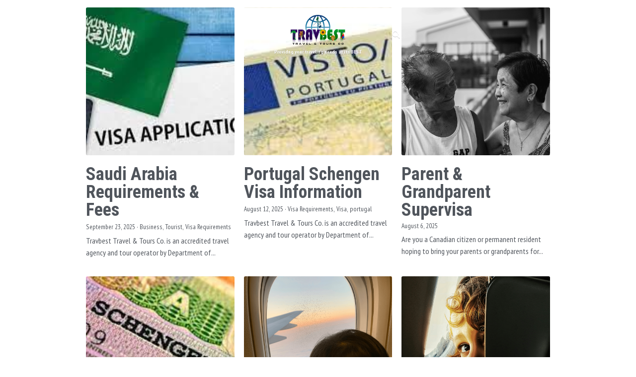

--- FILE ---
content_type: text/html; charset=utf-8
request_url: https://www.travbest.com/blog/categories/France
body_size: 86095
content:
<!-- Powered by Strikingly.com 4 (1) Jan 18, 2026 at 20:41-->
<!DOCTYPE html>
<html itemscope itemtype='http://schema.org/WebPage' lang='en' xmlns:og='http://ogp.me/ns#' xmlns='http://www.w3.org/1999/xhtml'>
<head>
<title>France - Travbest Travel &amp; Tours Co. Tour Operator &amp; Travel Agency</title>
<!-- removing_gon has activated 100%, so we add not_removing_gon rollout for specific user -->
<script>
//<![CDATA[
window.$S={};$S.app_instances=[];$S.nav=[{"name":"\/home","uid":"eb802711-93d2-4181-9d27-122d221f6632","memberOnly":false,"hasPassword":false,"isHomePage":true},{"name":"\/visit-philippines","uid":"a62ea29a-7831-41a2-a241-14fea3e544ad","memberOnly":false,"hasPassword":false,"isHomePage":false},{"name":"\/around-the-world","uid":"467e8d40-1698-407b-8063-05d7a55537c7","memberOnly":false,"hasPassword":false,"isHomePage":false},{"name":"\/tour-for-two","uid":"f9cc6ec1-ffcd-408e-876f-55d2e6bc0bca","memberOnly":false,"hasPassword":false,"isHomePage":false},{"name":"\/testimonials","uid":"a3823a81-396d-4d29-a201-71c734b4778d","memberOnly":false,"hasPassword":false,"isHomePage":false},{"name":"\/inquire-now","uid":"8f787aca-ca47-4474-a4d1-a9fd98884a45","memberOnly":false,"hasPassword":false,"isHomePage":false},{"name":"\/blogs-and-others","uid":"f43c40ea-cefb-47b7-b123-2e602843ee48","memberOnly":false,"hasPassword":false,"isHomePage":false},{"name":"\/join-an-overseas-group-tour","uid":"bc408f82-badf-4d05-944a-f5e4c116eb72","memberOnly":false,"hasPassword":false,"isHomePage":false},{"name":"\/book-my-own","uid":"6748af80-aeaf-49bf-85e8-4818d496d7b5","memberOnly":false,"hasPassword":false,"isHomePage":false},{"name":"\/travel-insurance","uid":"7cfd317b-4329-4cf4-8ebb-1494a8e982e8","memberOnly":false,"hasPassword":false,"isHomePage":false},{"name":"\/request-for-airfare-quotation","uid":"1b67d28e-3c5e-4462-985f-2c17fc57ca3b","memberOnly":false,"hasPassword":false,"isHomePage":false},{"name":"\/europe","uid":"93f26cbf-6832-472f-ad45-b0b75858d354","memberOnly":false,"hasPassword":false,"isHomePage":false},{"name":"\/asia","uid":"eefb51e3-4877-4463-b056-7807f2f79aab","memberOnly":false,"hasPassword":false,"isHomePage":false},{"name":"\/south-america","uid":"9a636a47-c930-4c1e-a689-a77a321addfb","memberOnly":false,"hasPassword":false,"isHomePage":false},{"name":"\/north-america","uid":"b8daa865-848b-4dd1-a518-8b2c607ae304","memberOnly":false,"hasPassword":false,"isHomePage":false},{"name":"\/oceania","uid":"5e9bcd94-f76b-405b-aed8-7a8740c27e9d","memberOnly":false,"hasPassword":false,"isHomePage":false}];$S.conf={"SUPPORTED_CURRENCY":[{"code":"AED","symbol":"\u062f.\u0625","decimal":".","thousand":",","precision":2,"name":"United Arab Emirates Dirham"},{"code":"AFN","symbol":"\u060b","decimal":".","thousand":",","precision":2,"name":"Afghan afghani"},{"code":"ALL","symbol":"Lek","decimal":",","thousand":".","precision":2,"name":"Albanian lek"},{"code":"AMD","symbol":"\u058f","decimal":",","thousand":".","precision":2,"name":"Armenian dram"},{"code":"ANG","symbol":"\u0192","decimal":",","thousand":".","precision":2,"name":"Netherlands Antillean guilder"},{"code":"AOA","symbol":"Kz","decimal":",","thousand":".","precision":2,"name":"Angolan kwanza"},{"code":"ARS","symbol":"$","decimal":",","thousand":".","precision":2,"name":"Argentine peso"},{"code":"AUD","symbol":"A$","decimal":".","thousand":" ","precision":2,"name":"Australian Dollar"},{"code":"AWG","symbol":"\u0192","decimal":".","thousand":",","precision":2,"name":"Aruban florin"},{"code":"AZN","symbol":"\u20bc","decimal":".","thousand":",","precision":2,"name":"Azerbaijani Manat"},{"code":"BAM","symbol":"KM","decimal":",","thousand":".","precision":2,"name":"Bosnia and Herzegovina convertible mark"},{"code":"BBD","symbol":"$","decimal":".","thousand":",","precision":2,"name":"Barbadian dollar"},{"code":"BDT","symbol":"Tk","decimal":".","thousand":",","precision":2,"name":"Bangladeshi Taka"},{"code":"BGN","symbol":"\u043b\u0432","decimal":",","thousand":".","precision":2,"name":"Bulgarian lev"},{"code":"BHD","symbol":"\u062f.\u0628","decimal":".","thousand":",","precision":3,"name":"Bahraini dinar"},{"code":"BIF","symbol":"FBu","decimal":".","thousand":",","precision":0,"name":"Burundian franc"},{"code":"BMD","symbol":"$","decimal":".","thousand":",","precision":2,"name":"Bermudian dollar"},{"code":"BND","symbol":"$","decimal":".","thousand":",","precision":2,"name":"Brunei dollar"},{"code":"BOB","symbol":"$b","decimal":",","thousand":".","precision":2,"name":"Bolivian boliviano"},{"code":"BRL","symbol":"R$","decimal":",","thousand":".","precision":2,"name":"Brazilian Real","format":"%s %v"},{"code":"BSD","symbol":"$","decimal":".","thousand":",","precision":2,"name":"Bahamian dollar"},{"code":"BTN","symbol":"Nu.","decimal":".","thousand":",","precision":2,"name":"Bhutanese ngultrum"},{"code":"BWP","symbol":"P","decimal":".","thousand":",","precision":2,"name":"Botswana pula"},{"code":"BYN","symbol":"Br","decimal":".","thousand":",","precision":2,"name":"Belarusian ruble"},{"code":"BZD","symbol":"BZ$","decimal":".","thousand":",","precision":2,"name":"Belize dollar"},{"code":"CAD","symbol":"$","decimal":".","thousand":",","precision":2,"name":"Canadian Dollar"},{"code":"CDF","symbol":"FC","decimal":".","thousand":",","precision":2,"name":"Congolese franc"},{"code":"CHF","symbol":"CHF","decimal":".","thousand":"'","precision":2,"name":"Swiss Franc","format":"%s %v"},{"code":"CLP","symbol":"$","decimal":"","thousand":".","precision":0,"name":"Chilean Peso"},{"code":"CNY","symbol":"\u00a5","decimal":".","thousand":",","precision":2,"name":"Chinese Yuan"},{"code":"CRC","symbol":"\u20a1","decimal":",","thousand":".","precision":2,"name":"Costa Rican col\u00f3n"},{"code":"CUP","symbol":"$","decimal":".","thousand":",","precision":2,"name":"Cuban peso"},{"code":"CVE","symbol":"$","decimal":".","thousand":",","precision":2,"name":"Cape Verdean escudo"},{"code":"CZK","symbol":"K\u010d","decimal":",","thousand":".","precision":2,"name":"Czech Koruna","format":"%v %s"},{"code":"DJF","symbol":"Fdj","decimal":".","thousand":",","precision":0,"name":"Djiboutian franc"},{"code":"DKK","symbol":"kr","decimal":".","thousand":",","precision":2,"name":"Danish Krone","format":"%v %s"},{"code":"DOP","symbol":"RD$","decimal":".","thousand":",","precision":2,"name":"Dominican peso"},{"code":"DZD","symbol":"\u062f\u062c","decimal":",","thousand":".","precision":2,"name":"Algerian dinar"},{"code":"EGP","symbol":"E\u00a3","decimal":".","thousand":",","precision":2,"name":"Egyptian pound"},{"code":"ERN","symbol":"Nkf","decimal":".","thousand":",","precision":2,"name":"Eritrean nakfa"},{"code":"ETB","symbol":"Br","decimal":".","thousand":",","precision":2,"name":"Ethiopian birr"},{"code":"EUR","symbol":"\u20ac","decimal":",","thousand":".","precision":2,"name":"Euro","format":"%v %s"},{"code":"FJD","symbol":"$","decimal":".","thousand":",","precision":2,"name":"Fijian dollar"},{"code":"FKP","symbol":"\u00a3","decimal":".","thousand":",","precision":2,"name":"Falkland Islands pound"},{"code":"GBP","symbol":"\u00a3","decimal":".","thousand":",","precision":2,"name":"British Pound"},{"code":"GEL","symbol":"\u10da","decimal":",","thousand":".","precision":2,"name":"Georgian lari"},{"code":"GGP","symbol":"\u00a3","decimal":".","thousand":",","precision":2,"name":"Guernsey pound"},{"code":"GHS","symbol":"GH\u20b5","decimal":".","thousand":",","precision":2,"name":"Ghanaian cedi"},{"code":"GIP","symbol":"\u00a3","decimal":".","thousand":",","precision":2,"name":"Gibraltar pound"},{"code":"GMD","symbol":"D","decimal":".","thousand":",","precision":2,"name":"Gambian dalasi"},{"code":"GNF","symbol":"\u20a3","decimal":".","thousand":",","precision":0,"name":"Guinean franc"},{"code":"GTQ","symbol":"Q","decimal":".","thousand":",","precision":2,"name":"Guatemalan quetzal"},{"code":"GYD","symbol":"G$","decimal":".","thousand":",","precision":2,"name":"Guyanese dollar"},{"code":"HKD","symbol":"HK$","decimal":".","thousand":",","precision":2,"name":"Hong Kong Dollar"},{"code":"HNL","symbol":"L","decimal":".","thousand":",","precision":2,"name":"Honduran lempira"},{"code":"HRK","symbol":"kn","decimal":".","thousand":",","precision":2,"name":"Croatian kuna"},{"code":"HTG","symbol":"G","decimal":".","thousand":",","precision":2,"name":"Haitian gourde"},{"code":"HUF","symbol":"Ft","decimal":"","thousand":",","precision":0,"name":"Hungarian Forint","format":"%v %s"},{"code":"ILS","symbol":"\u20aa","decimal":".","thousand":",","precision":2,"name":"Israeli New Shekel"},{"code":"IMP","symbol":"\u00a3","decimal":".","thousand":",","precision":2,"name":"Isle of Man pound"},{"code":"INR","symbol":"\u20b9","decimal":".","thousand":",","precision":2,"name":"Indian Rupee"},{"code":"IQD","symbol":"\u062f.\u0639","decimal":".","thousand":",","precision":3,"name":"Iraqi dinar"},{"code":"IRR","symbol":"\u062a\u0648\u0645\u0627\u0646","decimal":".","thousand":",","precision":2,"name":"Iranian rial"},{"code":"ISK","symbol":"kr","decimal":",","thousand":".","precision":2,"name":"Icelandic kr\u00f3na"},{"code":"JEP","symbol":"\u00a3","decimal":".","thousand":",","precision":2,"name":"Jersey pound"},{"code":"JMD","symbol":"J$","decimal":".","thousand":",","precision":2,"name":"Jamaican Dollar"},{"code":"JOD","symbol":"JD","decimal":".","thousand":",","precision":3,"name":"Jordanian Dinar"},{"code":"JPY","symbol":"\u00a5","decimal":"","thousand":",","precision":0,"name":"Japanese Yen","format":"%s %v"},{"code":"KES","symbol":"KSh","decimal":".","thousand":",","precision":2,"name":"Kenyan shilling"},{"code":"KGS","symbol":"\u043b\u0432","decimal":",","thousand":".","precision":2,"name":"Kyrgyzstani som"},{"code":"KHR","symbol":"\u17db","decimal":".","thousand":",","precision":2,"name":"Cambodian riel"},{"code":"KMF","symbol":"CF","decimal":".","thousand":",","precision":0,"name":"Comorian franc"},{"code":"KPW","symbol":"\u20a9","decimal":".","thousand":",","precision":2,"name":"North Korean won"},{"code":"KRW","symbol":"\uc6d0","decimal":"","thousand":",","precision":0,"name":"South Korean Won","format":"%v %s"},{"code":"KWD","symbol":"\u062f.\u0643","decimal":".","thousand":",","precision":3,"name":"Kuwait dinar"},{"code":"KYD","symbol":"CI$","decimal":".","thousand":",","precision":2,"name":"Cayman Islands dollar"},{"code":"KZT","symbol":"\u20b8","decimal":",","thousand":".","precision":2,"name":"Kazakhstani tenge"},{"code":"LBP","symbol":"LL","decimal":".","thousand":",","precision":2,"name":"Lebanese pound"},{"code":"LKR","symbol":"\u20a8","decimal":".","thousand":",","precision":2,"name":"Sri Lankan rupee"},{"code":"LRD","symbol":"LR$","decimal":".","thousand":",","precision":2,"name":"Liberian dollar"},{"code":"LSL","symbol":"M","decimal":".","thousand":",","precision":2,"name":"Lesotho loti"},{"code":"LYD","symbol":"LD","decimal":".","thousand":",","precision":3,"name":"Libyan dinar"},{"code":"MAD","symbol":"\u062f.\u0645.","decimal":",","thousand":".","precision":2,"name":"Moroccan dirham"},{"code":"MDL","symbol":"L","decimal":",","thousand":".","precision":2,"name":"Moldovan leu"},{"code":"MGA","symbol":"Ar","decimal":".","thousand":",","precision":0,"name":"Malagasy ariary"},{"code":"MKD","symbol":"\u0434\u0435\u043d","decimal":",","thousand":".","precision":2,"name":"Macedonian denar"},{"code":"MMK","symbol":"Ks","decimal":".","thousand":",","precision":2,"name":"Myanmar kyat"},{"code":"MNT","symbol":"\u20ae","decimal":".","thousand":",","precision":2,"name":"Mongolian tugrik"},{"code":"MOP","symbol":"MOP$","decimal":".","thousand":",","precision":2,"name":"Macanese pataca"},{"code":"MRO","symbol":"UM","decimal":".","thousand":",","precision":2,"name":"Mauritanian Ouguiya"},{"code":"MRU","symbol":"UM","decimal":".","thousand":",","precision":2,"name":"Mauritanian ouguiya"},{"code":"MUR","symbol":"\u20a8","decimal":".","thousand":",","precision":2,"name":"Mauritian rupee"},{"code":"MVR","symbol":"Rf","decimal":".","thousand":",","precision":2,"name":"Maldivian rufiyaa"},{"code":"MWK","symbol":"K","decimal":".","thousand":",","precision":2,"name":"Malawian kwacha"},{"code":"MXN","symbol":"$","decimal":".","thousand":",","precision":2,"name":"Mexican Peso"},{"code":"MYR","symbol":"RM","decimal":".","thousand":",","precision":2,"name":"Malaysian Ringgit"},{"code":"MZN","symbol":"MT","decimal":",","thousand":".","precision":2,"name":"Mozambican metical"},{"code":"NAD","symbol":"N$","decimal":".","thousand":",","precision":2,"name":"Namibian dollar"},{"code":"NGN","symbol":"\u20a6","decimal":".","thousand":",","precision":2,"name":"Nigerian naira"},{"code":"NIO","symbol":"C$","decimal":".","thousand":",","precision":2,"name":"Nicaraguan c\u00f3rdoba"},{"code":"NOK","symbol":"kr","decimal":",","thousand":".","precision":2,"name":"Norwegian Krone","format":"%v %s"},{"code":"NPR","symbol":"\u20a8","decimal":".","thousand":",","precision":2,"name":"Nepalese rupee"},{"code":"NZD","symbol":"$","decimal":".","thousand":",","precision":2,"name":"New Zealand Dollar"},{"code":"OMR","symbol":"\u0631.\u0639.","decimal":".","thousand":",","precision":3,"name":"Omani rial"},{"code":"PAB","symbol":"B\/.","decimal":".","thousand":",","precision":2,"name":"Panamanian balboa"},{"code":"PEN","symbol":"S\/.","decimal":".","thousand":",","precision":2,"name":"Peruvian Sol"},{"code":"PGK","symbol":"K","decimal":".","thousand":",","precision":2,"name":"Papua New Guinean kina"},{"code":"PHP","symbol":"\u20b1","decimal":".","thousand":",","precision":2,"name":"Philippine Peso"},{"code":"PKR","symbol":"\u20a8","decimal":".","thousand":",","precision":2,"name":"Pakistani rupee"},{"code":"PLN","symbol":"z\u0142","decimal":",","thousand":" ","precision":2,"name":"Polish Zloty","format":"%v %s"},{"code":"PYG","symbol":"\u20b2","decimal":",","thousand":".","precision":0,"name":"Paraguayan guaran\u00ed"},{"code":"QAR","symbol":"\u0631.\u0642","decimal":".","thousand":",","precision":2,"name":"Qatari riyal"},{"code":"RON","symbol":"lei","decimal":",","thousand":".","precision":2,"name":"Romanian leu"},{"code":"RSD","symbol":"\u0434\u0438\u043d","decimal":",","thousand":".","precision":2,"name":"Serbian dinar"},{"code":"RUB","symbol":"\u20bd","decimal":",","thousand":".","precision":2,"name":"Russian Ruble","format":"%v %s"},{"code":"RWF","symbol":"FRw","decimal":".","thousand":",","precision":0,"name":"Rwandan franc"},{"code":"SAR","symbol":"\u0631.\u0633","decimal":".","thousand":",","precision":2,"name":"Saudi Arabian riyal"},{"code":"SBD","symbol":"SI$","decimal":".","thousand":",","precision":2,"name":"Solomon Islands dollar"},{"code":"SCR","symbol":"SRe","decimal":".","thousand":",","precision":2,"name":"Seychellois rupee"},{"code":"SDG","symbol":"SDG","decimal":".","thousand":",","precision":2,"name":"Sudanese pound"},{"code":"SEK","symbol":"kr","decimal":".","thousand":" ","precision":2,"name":"Swedish Krona","format":"%v %s"},{"code":"SGD","symbol":"S$","decimal":".","thousand":",","precision":2,"name":"Singapore Dollar"},{"code":"SHP","symbol":"\u00a3","decimal":".","thousand":",","precision":2,"name":"Saint Helena pound"},{"code":"SLL","symbol":"Le","decimal":".","thousand":",","precision":2,"name":"Sierra Leonean leone"},{"code":"SOS","symbol":"S","decimal":".","thousand":",","precision":2,"name":"Somali shilling"},{"code":"SRD","symbol":"$","decimal":",","thousand":".","precision":2,"name":"Surinamese dollar"},{"code":"SSP","symbol":"SS\u00a3","decimal":".","thousand":",","precision":2,"name":"South Sudanese pound"},{"code":"STD","symbol":"Db","decimal":".","thousand":",","precision":2,"name":"Sao Tomean Dobra"},{"code":"STN","symbol":"Db","decimal":".","thousand":",","precision":2,"name":"S\u00e3o Tom\u00e9 and Pr\u00edncipe dobra"},{"code":"SYP","symbol":"LS","decimal":".","thousand":",","precision":2,"name":"Syrian pound"},{"code":"SZL","symbol":"E","decimal":".","thousand":",","precision":2,"name":"Swazi lilangeni"},{"code":"THB","symbol":"\u0e3f","decimal":".","thousand":",","precision":2,"name":"Thai Baht"},{"code":"TJS","symbol":"SM","decimal":".","thousand":",","precision":2,"name":"Tajikistani somoni"},{"code":"TMT","symbol":"T","decimal":".","thousand":",","precision":2,"name":"Turkmenistan manat"},{"code":"TND","symbol":"\u062f.\u062a","decimal":".","thousand":",","precision":3,"name":"Tunisian dinar"},{"code":"TOP","symbol":"T$","decimal":".","thousand":",","precision":2,"name":"Tongan pa\u02bbanga"},{"code":"TRY","symbol":"\u20ba","decimal":".","thousand":",","precision":2,"name":"Turkish lira"},{"code":"TTD","symbol":"TT$","decimal":".","thousand":",","precision":2,"name":"Trinidad and Tobago dollar"},{"code":"TWD","symbol":"NT$","decimal":"","thousand":",","precision":0,"name":"New Taiwan Dollar"},{"code":"TZS","symbol":"Tsh","decimal":".","thousand":",","precision":2,"name":"Tanzanian shilling"},{"code":"UAH","symbol":"\u20b4","decimal":".","thousand":",","precision":2,"name":"Ukrainian hryvnia"},{"code":"UGX","symbol":"USh","decimal":".","thousand":",","precision":2,"name":"Ugandan shilling"},{"code":"USD","symbol":"$","decimal":".","thousand":",","precision":2,"name":"United States Dollar"},{"code":"UYU","symbol":"$U","decimal":",","thousand":".","precision":2,"name":"Uruguayan peso"},{"code":"UZS","symbol":"\u043b\u0432","decimal":",","thousand":".","precision":2,"name":"Uzbekistani so\u02bbm"},{"code":"VES","symbol":"Bs.S.","decimal":".","thousand":",","precision":2,"name":"Venezuelan bol\u00edvar soberano"},{"code":"VUV","symbol":"VT","decimal":".","thousand":",","precision":0,"name":"Vanuatu vatu"},{"code":"WST","symbol":"WS$","decimal":".","thousand":",","precision":2,"name":"Samoan t\u0101l\u0101"},{"code":"XAF","symbol":"FCFA","decimal":".","thousand":",","precision":0,"name":"Central African CFA franc"},{"code":"XCD","symbol":"EC$","decimal":".","thousand":",","precision":2,"name":"East Caribbean dollar"},{"code":"XDR","symbol":"SDR","decimal":".","thousand":"","precision":0,"name":"Special drawing rights"},{"code":"XOF","symbol":"CFA","decimal":".","thousand":",","precision":0,"name":"West African CFA franc"},{"code":"XPF","symbol":"\u20a3","decimal":".","thousand":",","precision":0,"name":"CFP franc"},{"code":"YER","symbol":"\u0631.\u064a","decimal":".","thousand":",","precision":2,"name":"Yemeni rial"},{"code":"ZAR","symbol":"R","decimal":".","thousand":",","precision":2,"name":"South African Rand"},{"code":"ZMW","symbol":"K","decimal":",","thousand":".","precision":2,"name":"Zambian kwacha"},{"code":"IDR","symbol":"Rp ","decimal":"","thousand":".","precision":0,"name":"Indonesian Rupiah"},{"code":"VND","symbol":"\u20ab","decimal":"","thousand":".","precision":0,"name":"Vietnamese Dong","format":"%v%s"},{"code":"LAK","symbol":"\u20ad","decimal":".","thousand":",","precision":2,"name":"Lao kip"},{"code":"COP","symbol":"$","decimal":".","thousand":",","precision":0,"name":"Colombian Peso"}],"pages_show_static_path":"https:\/\/static-assets.strikinglycdn.com\/pages_show_static-bc1f19a55f2b44d4730b53552286eb27fea2e9da8282fb2743c9147c736f5092.js","keenio_collection":"strikingly_pageviews","keenio_collection_sharding":"strikingly_pageviews-11200001-11300000","keenio_pbs_impression_collection":"strikingly_pbs_impression","keenio_pbs_conversion_collection":"strikingly_pbs_conversion","keenio_pageservice_imageshare_collection":"strikingly_pageservice_imageshare","keenio_page_socialshare_collection":"strikingly_page_socialshare","keenio_page_framing_collection":"strikingly_page_framing","keenio_file_download_collection":"strikingly_file_download","keenio_ecommerce_buyer_landing":"strikingly_ecommerce_buyer_landing","keenio_ecommerce_buyer_viewed_checkout_dialog":"strikingly_ecommerce_buyer_viewed_checkout_dialog","keenio_ecommerce_buyer_completed_shipping_address":"strikingly_ecommerce_buyer_completed_shipping_address","keenio_ecommerce_buyer_selected_payment_method":"strikingly_ecommerce_buyer_selected_payment_method","keenio_ecommerce_buyer_canceled_order":"strikingly_ecommerce_buyer_canceled_order","keenio_ecommerce_buyer_added_item_to_cart":"strikingly_ecommerce_buyer_added_item_to_cart","keenio_events_collection":"strikingly_events","is_screenshot_rendering":false,"ecommerce_stripe_alipay":false,"headless_render":null,"wx_instant_follow":false,"is_google_analytics_enabled":true,"is_strikingly_analytics_enabled":true,"is_from_site_to_app":false,"is_weitie":false,"weitie_post_id":null,"weitie_meta_info":null,"weitie_slogan":"\u65e0\u9700\u6ce8\u518c\u7684\u53d1\u5e16\u795e\u5668","gdpr_compliance_feature":true,"strikingly_live_chat_settings":null,"FACEBOOK_APP_ID":"138736959550286","FACEBOOK_PERMS":"email"};$S.fonts=null;$S.live_site=true;$S.user_meta={"user_type":"","live_chat_branding":false,"oneClickShareInfo":null};$S.global_conf={"premium_apps":["HtmlApp","EcwidApp","MailChimpApp","CeleryApp","LocuApp"],"environment":"production","env":"production","host_suffix":"strikingly.com","asset_url":"https:\/\/static-assets.strikinglycdn.com","locale":"en","in_china":false,"country_code":null,"browser_locale":null,"is_sxl":false,"china_optimization":false,"enable_live_chat":true,"enable_internal_footer_layout":["33212390","11376106","13075825","12954266","11479862","28250243","28142805","28250455","28250492","23063547","28250512","23063531","28250538","28250791","23063511","28250526","28250588","28250582","28250575","28250570","23063556","28250565","13128850","13075827","13033035","13107039","12989659","12954536","13029321","12967243","12935703","13128849","189186","23559408","22317661","23559972","23559402","23559419","23559961","23559424","23568836","23559400","23559427","23559394","23559955","23559949","23568824","23559953","22317663","13032471","13070869","13107041","13100761","13100763","13039483","12989656","12935476","13029732","13070868","13115975","13115977","12967468"],"user_image_cdn":{"qn":"\/\/user-assets.sxlcdn.com","s":"\/\/custom-images.strikinglycdn.com"},"GROWINGIO_API_KEY":null,"BAIDU_API_KEY":null,"SEGMENTIO_API_KEY":"eb3txa37hi","FACEBOOK_APP_ID":"138736959550286","WECHAT_APP_ID":null,"WECHAT_MP_APP_ID":"","KEEN_IO_PROJECT_ID":"5317e03605cd66236a000002","KEEN_IO_WRITE_KEY":"[base64]","FIREBASE_URL":"bobcat.firebaseIO.com","CLOUDINARY_CLOUD_NAME":"hrscywv4p","CLOUDINARY_PRESET":"oxbxiyxl","rollout":{"background_for_all_sections":false,"crm_livechat":true,"stripe_payer_email":false,"stripe_alipay":true,"stripe_wechatpay":true,"stripe_afterpay":true,"stripe_klarna":true,"paynow_unionpay":true,"tw_payment_registration_upgrade":true,"new_checkout_design":true,"checkout_form_integration":true,"s6_feature":true,"customize_image_appearance":true,"advanced_section_layout_setting":true,"google_invisible_recaptcha":true,"invisible_hcaptcha":false,"show_dummy_data_in_editor":true,"show_dummy_data_in_cro_editor":true,"mobile_editor_2023":true,"mobile_editor_2023_part3":true,"vertical_alignment_2023":true,"enable_migrate_page_data":true,"enable_section_smart_binding":true,"portfolio_region_options":false,"domain_connection_v2":true,"new_blog_editor":true,"new_blog_editor_disabled":false,"draft_editor":true,"disable_draft_editor":false,"new_blog_layout":true,"new_store_layout":true,"gallery_section_2021":true,"strikingly_618":false,"nav_2021":true,"can_use_section_default_format":true,"can_use_section_text_align":true,"section_improvements_part1":true,"nav_2021_off":false,"nav_2023":true,"delay_gon":false,"shake_ssr_gon":false,"feature_list_2023":true,"pbs_i18n":true,"support_sca":false,"dlz_badge":false,"show_kickstart_entry_in_dashboard_support_widget":true,"need_html_custom_code_review":true,"has_hydrated_sections":false,"show_support_widget_in_live_site":false,"wechat_sharing":false,"new_wechat_oauth":false,"midtrans_payments":false,"pbs_variation_b":true,"all_currencies":true,"language_region_redirect_options":false,"portfolio_addon_items":false,"custom_review_v2":false},"cookie_categories":{"necessary":["_claim_popup_ref","member_name","authenticationToken","_pbs_i18n_ab_test","__strk_cookie_notification","__is_open_strk_necessary_cookie","__is_open_strk_analytics_cookie","__is_open_strk_preferences_cookie","site_id","crm_chat_token","authenticationToken","member_id","page_nocache","page_password","page_password_uid","return_path_after_verification","return_path_after_page_verification","is_submitted_all"],"preferences":["__strk_cookie_comment_name","__strk_cookie_comment_email"],"analytics":["__strk_session_id"]},"WEITIE_APP_ID":null,"WEITIE_MP_APP_ID":null,"BUGSNAG_FE_API_KEY":"","BUGSNAG_FE_JS_RELEASE_STAGE":"production","google":{"recaptcha_v2_client_key":"6LeRypQbAAAAAGgaIHIak2L7UaH4Mm3iS6Tpp7vY","recaptcha_v2_invisible_client_key":"6LdmtBYdAAAAAJmE1hETf4IHoUqXQaFuJxZPO8tW"},"hcaptcha":{"hcaptcha_checkbox_key":"cd7ccab0-57ca-49aa-98ac-db26473a942a","hcaptcha_invisible_key":"65400c5a-c122-4648-971c-9f7e931cd872"},"kickstart_locale_selection":{"en":"100","de":"100","es":"100","fr":"100","it":"100","nl":"100","pt-BR":"100","fi":"100","no":"100","sv":"100","pl":"100","cs":"100","ro":"100","ar":"100","id":"100","vi":"0","ja":"100","zh-CN":"100","zh-TW":"100"},"honeypot":"868b2232"};$S.country_list={"europe":{"name":"Europe","continent":"europe"},"asia":{"name":"Asia","continent":"asia"},"northamerica":{"name":"North America","continent":"northamerica"},"southamerica":{"name":"South America","continent":"southamerica"},"australia":{"name":"Australia","continent":"australia"},"antarctica":{"name":"Antarctica","continent":"antarctica"},"africa":{"name":"Africa","continent":"africa"},"ad":{"name":"Andorra","continent":"europe"},"ae":{"name":"United Arab Emirates","continent":"asia"},"af":{"name":"Afghanistan","continent":"asia"},"ag":{"name":"Antigua and Barbuda","continent":"northamerica"},"ai":{"name":"Anguilla","continent":"northamerica"},"al":{"name":"Albania","continent":"europe"},"am":{"name":"Armenia","continent":"asia"},"an":{"name":"Netherlands Antilles","continent":"northamerica"},"ao":{"name":"Angola","continent":"africa"},"aq":{"name":"Antarctica","continent":"antarctica"},"ar":{"name":"Argentina","continent":"southamerica"},"as":{"name":"American Samoa","continent":"australia"},"at":{"name":"Austria","continent":"europe"},"au":{"name":"Australia","continent":"australia"},"aw":{"name":"Aruba","continent":"northamerica"},"ax":{"name":"\u00c5land Islands","continent":"europe"},"az":{"name":"Azerbaijan","continent":"asia"},"ba":{"name":"Bosnia and Herzegovina","continent":"europe"},"bb":{"name":"Barbados","continent":"northamerica"},"bd":{"name":"Bangladesh","continent":"asia"},"be":{"name":"Belgium","continent":"europe"},"bf":{"name":"Burkina Faso","continent":"africa"},"bg":{"name":"Bulgaria","continent":"europe"},"bh":{"name":"Bahrain","continent":"asia"},"bi":{"name":"Burundi","continent":"africa"},"bj":{"name":"Benin","continent":"africa"},"bl":{"name":"Saint Barth\u00e9lemy","continent":"northamerica"},"bm":{"name":"Bermuda","continent":"northamerica"},"bn":{"name":"Brunei Darussalam","continent":"asia"},"bo":{"name":"Bolivia","continent":"southamerica"},"bq":{"name":"Bonaire, Sint Eustatius and Saba","continent":"northamerica"},"br":{"name":"Brazil","continent":"southamerica"},"bs":{"name":"Bahamas","continent":"northamerica"},"bt":{"name":"Bhutan","continent":"asia"},"bv":{"name":"Bouvet Island","continent":"antarctica"},"bw":{"name":"Botswana","continent":"africa"},"by":{"name":"Belarus","continent":"europe"},"bz":{"name":"Belize","continent":"northamerica"},"ca":{"name":"Canada","continent":"northamerica"},"cc":{"name":"Cocos (Keeling) Islands","continent":"asia"},"cd":{"name":"Congo, The Democratic Republic Of The","continent":"africa"},"cf":{"name":"Central African Republic","continent":"africa"},"cg":{"name":"Congo","continent":"africa"},"ch":{"name":"Switzerland","continent":"europe"},"ci":{"name":"C\u00f4te D'Ivoire","continent":"africa"},"ck":{"name":"Cook Islands","continent":"australia"},"cl":{"name":"Chile","continent":"southamerica"},"cm":{"name":"Cameroon","continent":"africa"},"cn":{"name":"China","continent":"asia"},"co":{"name":"Colombia","continent":"southamerica"},"cr":{"name":"Costa Rica","continent":"northamerica"},"cu":{"name":"Cuba","continent":"northamerica"},"cv":{"name":"Cape Verde","continent":"africa"},"cw":{"name":"Cura\u00e7ao","continent":"northamerica"},"cx":{"name":"Christmas Island","continent":"asia"},"cy":{"name":"Cyprus","continent":"asia"},"cz":{"name":"Czech Republic","continent":"europe"},"de":{"name":"Germany","continent":"europe"},"dj":{"name":"Djibouti","continent":"africa"},"dk":{"name":"Denmark","continent":"europe"},"dm":{"name":"Dominica","continent":"northamerica"},"do":{"name":"Dominican Republic","continent":"northamerica"},"dz":{"name":"Algeria","continent":"africa"},"ec":{"name":"Ecuador","continent":"southamerica"},"ee":{"name":"Estonia","continent":"europe"},"eg":{"name":"Egypt","continent":"africa"},"eh":{"name":"Western Sahara","continent":"africa"},"er":{"name":"Eritrea","continent":"africa"},"es":{"name":"Spain","continent":"europe"},"et":{"name":"Ethiopia","continent":"africa"},"fi":{"name":"Finland","continent":"europe"},"fj":{"name":"Fiji","continent":"australia"},"fk":{"name":"Falkland Islands (Malvinas)","continent":"southamerica"},"fm":{"name":"Micronesia, Federated States Of","continent":"australia"},"fo":{"name":"Faroe Islands","continent":"europe"},"fr":{"name":"France","continent":"europe"},"ga":{"name":"Gabon","continent":"africa"},"gb":{"name":"United Kingdom","continent":"europe"},"gd":{"name":"Grenada","continent":"northamerica"},"ge":{"name":"Georgia","continent":"asia"},"gf":{"name":"French Guiana","continent":"southamerica"},"gg":{"name":"Guernsey","continent":"europe"},"gh":{"name":"Ghana","continent":"africa"},"gi":{"name":"Gibraltar","continent":"europe"},"gl":{"name":"Greenland","continent":"northamerica"},"gm":{"name":"Gambia","continent":"africa"},"gn":{"name":"Guinea","continent":"africa"},"gp":{"name":"Guadeloupe","continent":"northamerica"},"gq":{"name":"Equatorial Guinea","continent":"africa"},"gr":{"name":"Greece","continent":"europe"},"gs":{"name":"South Georgia and the South Sandwich Islands","continent":"antarctica"},"gt":{"name":"Guatemala","continent":"northamerica"},"gu":{"name":"Guam","continent":"australia"},"gw":{"name":"Guinea-Bissau","continent":"africa"},"gy":{"name":"Guyana","continent":"southamerica"},"hk":{"name":"Hong Kong SAR China","continent":"asia"},"hm":{"name":"Heard and McDonald Islands","continent":"antarctica"},"hn":{"name":"Honduras","continent":"northamerica"},"hr":{"name":"Croatia","continent":"europe"},"ht":{"name":"Haiti","continent":"northamerica"},"hu":{"name":"Hungary","continent":"europe"},"id":{"name":"Indonesia","continent":"asia"},"ie":{"name":"Ireland","continent":"europe"},"il":{"name":"Israel","continent":"asia"},"im":{"name":"Isle of Man","continent":"europe"},"in":{"name":"India","continent":"asia"},"io":{"name":"British Indian Ocean Territory","continent":"asia"},"iq":{"name":"Iraq","continent":"asia"},"ir":{"name":"Iran, Islamic Republic Of","continent":"asia"},"is":{"name":"Iceland","continent":"europe"},"it":{"name":"Italy","continent":"europe"},"je":{"name":"Jersey","continent":"europe"},"jm":{"name":"Jamaica","continent":"northamerica"},"jo":{"name":"Jordan","continent":"asia"},"jp":{"name":"Japan","continent":"asia"},"ke":{"name":"Kenya","continent":"africa"},"kg":{"name":"Kyrgyzstan","continent":"asia"},"kh":{"name":"Cambodia","continent":"asia"},"ki":{"name":"Kiribati","continent":"australia"},"km":{"name":"Comoros","continent":"africa"},"kn":{"name":"Saint Kitts And Nevis","continent":"northamerica"},"kp":{"name":"Korea, Democratic People's Republic Of","continent":"asia"},"kr":{"name":"Korea, Republic of","continent":"asia"},"kw":{"name":"Kuwait","continent":"asia"},"ky":{"name":"Cayman Islands","continent":"northamerica"},"kz":{"name":"Kazakhstan","continent":"asia"},"la":{"name":"Lao People's Democratic Republic","continent":"asia"},"lb":{"name":"Lebanon","continent":"asia"},"lc":{"name":"Saint Lucia","continent":"northamerica"},"li":{"name":"Liechtenstein","continent":"europe"},"lk":{"name":"Sri Lanka","continent":"asia"},"lr":{"name":"Liberia","continent":"africa"},"ls":{"name":"Lesotho","continent":"africa"},"lt":{"name":"Lithuania","continent":"europe"},"lu":{"name":"Luxembourg","continent":"europe"},"lv":{"name":"Latvia","continent":"europe"},"ly":{"name":"Libya","continent":"africa"},"ma":{"name":"Morocco","continent":"africa"},"mc":{"name":"Monaco","continent":"europe"},"md":{"name":"Moldova, Republic of","continent":"europe"},"me":{"name":"Montenegro","continent":"europe"},"mf":{"name":"Saint Martin","continent":"northamerica"},"mg":{"name":"Madagascar","continent":"africa"},"mh":{"name":"Marshall Islands","continent":"australia"},"mk":{"name":"North Macedonia","continent":"europe"},"ml":{"name":"Mali","continent":"africa"},"mm":{"name":"Myanmar","continent":"asia"},"mn":{"name":"Mongolia","continent":"asia"},"mo":{"name":"Macao SAR China","continent":"asia"},"mp":{"name":"Northern Mariana Islands","continent":"australia"},"mq":{"name":"Martinique","continent":"northamerica"},"mr":{"name":"Mauritania","continent":"africa"},"ms":{"name":"Montserrat","continent":"northamerica"},"mt":{"name":"Malta","continent":"europe"},"mu":{"name":"Mauritius","continent":"africa"},"mv":{"name":"Maldives","continent":"asia"},"mw":{"name":"Malawi","continent":"africa"},"mx":{"name":"Mexico","continent":"northamerica"},"my":{"name":"Malaysia","continent":"asia"},"mz":{"name":"Mozambique","continent":"africa"},"na":{"name":"Namibia","continent":"africa"},"nc":{"name":"New Caledonia","continent":"australia"},"ne":{"name":"Niger","continent":"africa"},"nf":{"name":"Norfolk Island","continent":"australia"},"ng":{"name":"Nigeria","continent":"africa"},"ni":{"name":"Nicaragua","continent":"northamerica"},"nl":{"name":"Netherlands","continent":"europe"},"no":{"name":"Norway","continent":"europe"},"np":{"name":"Nepal","continent":"asia"},"nr":{"name":"Nauru","continent":"australia"},"nu":{"name":"Niue","continent":"australia"},"nz":{"name":"New Zealand","continent":"australia"},"om":{"name":"Oman","continent":"asia"},"pa":{"name":"Panama","continent":"northamerica"},"pe":{"name":"Peru","continent":"southamerica"},"pf":{"name":"French Polynesia","continent":"australia"},"pg":{"name":"Papua New Guinea","continent":"australia"},"ph":{"name":"Philippines","continent":"asia"},"pk":{"name":"Pakistan","continent":"asia"},"pl":{"name":"Poland","continent":"europe"},"pm":{"name":"Saint Pierre And Miquelon","continent":"northamerica"},"pn":{"name":"Pitcairn","continent":"australia"},"pr":{"name":"Puerto Rico","continent":"northamerica"},"ps":{"name":"Palestine, State of","continent":"asia"},"pt":{"name":"Portugal","continent":"europe"},"pw":{"name":"Palau","continent":"australia"},"py":{"name":"Paraguay","continent":"southamerica"},"qa":{"name":"Qatar","continent":"asia"},"re":{"name":"R\u00e9union","continent":"africa"},"ro":{"name":"Romania","continent":"europe"},"rs":{"name":"Serbia","continent":"europe"},"ru":{"name":"Russian Federation","continent":"europe"},"rw":{"name":"Rwanda","continent":"africa"},"sa":{"name":"Saudi Arabia","continent":"asia"},"sb":{"name":"Solomon Islands","continent":"australia"},"sc":{"name":"Seychelles","continent":"africa"},"sd":{"name":"Sudan","continent":"africa"},"se":{"name":"Sweden","continent":"europe"},"sg":{"name":"Singapore","continent":"asia"},"sh":{"name":"Saint Helena","continent":"africa"},"si":{"name":"Slovenia","continent":"europe"},"sj":{"name":"Svalbard And Jan Mayen","continent":"europe"},"sk":{"name":"Slovakia","continent":"europe"},"sl":{"name":"Sierra Leone","continent":"africa"},"sm":{"name":"San Marino","continent":"europe"},"sn":{"name":"Senegal","continent":"africa"},"so":{"name":"Somalia","continent":"africa"},"sr":{"name":"Suriname","continent":"southamerica"},"ss":{"name":"South Sudan","continent":"africa"},"st":{"name":"Sao Tome and Principe","continent":"africa"},"sv":{"name":"El Salvador","continent":"northamerica"},"sx":{"name":"Sint Maarten","continent":"northamerica"},"sy":{"name":"Syrian Arab Republic","continent":"asia"},"sz":{"name":"Swaziland","continent":"africa"},"tc":{"name":"Turks and Caicos Islands","continent":"northamerica"},"td":{"name":"Chad","continent":"africa"},"tf":{"name":"French Southern Territories","continent":"antarctica"},"tg":{"name":"Togo","continent":"africa"},"th":{"name":"Thailand","continent":"asia"},"tj":{"name":"Tajikistan","continent":"asia"},"tk":{"name":"Tokelau","continent":"australia"},"tl":{"name":"Timor-Leste","continent":"asia"},"tm":{"name":"Turkmenistan","continent":"asia"},"tn":{"name":"Tunisia","continent":"africa"},"to":{"name":"Tonga","continent":"australia"},"tr":{"name":"Turkey","continent":"europe"},"tt":{"name":"Trinidad and Tobago","continent":"northamerica"},"tv":{"name":"Tuvalu","continent":"australia"},"tw":{"name":"Taiwan","continent":"asia"},"tz":{"name":"Tanzania, United Republic of","continent":"africa"},"ua":{"name":"Ukraine","continent":"europe"},"ug":{"name":"Uganda","continent":"africa"},"um":{"name":"United States Minor Outlying Islands","continent":"australia"},"us":{"name":"United States","continent":"northamerica"},"uy":{"name":"Uruguay","continent":"southamerica"},"uz":{"name":"Uzbekistan","continent":"asia"},"va":{"name":"Holy See (Vatican City State)","continent":"europe"},"vc":{"name":"Saint Vincent And The Grenadines","continent":"northamerica"},"ve":{"name":"Venezuela, Bolivarian Republic of","continent":"southamerica"},"vg":{"name":"Virgin Islands, British","continent":"northamerica"},"vi":{"name":"Virgin Islands, U.S.","continent":"northamerica"},"vn":{"name":"Vietnam","continent":"asia"},"vu":{"name":"Vanuatu","continent":"australia"},"wf":{"name":"Wallis and Futuna","continent":"australia"},"ws":{"name":"Samoa","continent":"australia"},"ye":{"name":"Yemen","continent":"asia"},"yt":{"name":"Mayotte","continent":"africa"},"za":{"name":"South Africa","continent":"africa"},"zm":{"name":"Zambia","continent":"africa"},"zw":{"name":"Zimbabwe","continent":"africa"}};$S.state_list={"us":[{"name":"Alabama","abbr":"AL"},{"name":"Alaska","abbr":"AK"},{"name":"American Samoa","abbr":"AS"},{"name":"Arizona","abbr":"AZ"},{"name":"Arkansas","abbr":"AR"},{"name":"California","abbr":"CA"},{"name":"Colorado","abbr":"CO"},{"name":"Connecticut","abbr":"CT"},{"name":"Delaware","abbr":"DE"},{"name":"District of Columbia","abbr":"DC"},{"name":"Florida","abbr":"FL"},{"name":"Georgia","abbr":"GA"},{"name":"Guam","abbr":"GU"},{"name":"Hawaii","abbr":"HI"},{"name":"Idaho","abbr":"ID"},{"name":"Illinois","abbr":"IL"},{"name":"Indiana","abbr":"IN"},{"name":"Iowa","abbr":"IA"},{"name":"Kansas","abbr":"KS"},{"name":"Kentucky","abbr":"KY"},{"name":"Louisiana","abbr":"LA"},{"name":"Maine","abbr":"ME"},{"name":"Maryland","abbr":"MD"},{"name":"Massachusetts","abbr":"MA"},{"name":"Michigan","abbr":"MI"},{"name":"Minnesota","abbr":"MN"},{"name":"Mississippi","abbr":"MS"},{"name":"Missouri","abbr":"MO"},{"name":"Montana","abbr":"MT"},{"name":"Nebraska","abbr":"NE"},{"name":"Nevada","abbr":"NV"},{"name":"New Hampshire","abbr":"NH"},{"name":"New Jersey","abbr":"NJ"},{"name":"New Mexico","abbr":"NM"},{"name":"New York","abbr":"NY"},{"name":"North Carolina","abbr":"NC"},{"name":"North Dakota","abbr":"ND"},{"name":"Northern Mariana Islands","abbr":"MP"},{"name":"Ohio","abbr":"OH"},{"name":"Oklahoma","abbr":"OK"},{"name":"Oregon","abbr":"OR"},{"name":"Pennsylvania","abbr":"PA"},{"name":"Puerto Rico","abbr":"PR"},{"name":"Rhode Island","abbr":"RI"},{"name":"South Carolina","abbr":"SC"},{"name":"South Dakota","abbr":"SD"},{"name":"Tennessee","abbr":"TN"},{"name":"Texas","abbr":"TX"},{"name":"Utah","abbr":"UT"},{"name":"Vermont","abbr":"VT"},{"name":"Virgin Islands","abbr":"VI"},{"name":"Virginia","abbr":"VA"},{"name":"Washington","abbr":"WA"},{"name":"West Virginia","abbr":"WV"},{"name":"Wisconsin","abbr":"WI"},{"name":"Wyoming","abbr":"WY"}],"ca":[{"name":"Alberta","abbr":"AB"},{"name":"British Columbia","abbr":"BC"},{"name":"Manitoba","abbr":"MB"},{"name":"New Brunswick","abbr":"NB"},{"name":"Newfoundland and Labrador","abbr":"NL"},{"name":"Nova Scotia","abbr":"NS"},{"name":"Northwest Territories","abbr":"NT"},{"name":"Nunavut","abbr":"NU"},{"name":"Ontario","abbr":"ON"},{"name":"Prince Edward Island","abbr":"PE"},{"name":"Quebec","abbr":"QC"},{"name":"Saskatchewan","abbr":"SK"},{"name":"Yukon","abbr":"YT"}],"cn":[{"name":"Beijing","abbr":"Beijing"},{"name":"Tianjin","abbr":"Tianjin"},{"name":"Hebei","abbr":"Hebei"},{"name":"Shanxi","abbr":"Shanxi"},{"name":"Nei Mongol","abbr":"Nei Mongol"},{"name":"Liaoning","abbr":"Liaoning"},{"name":"Jilin","abbr":"Jilin"},{"name":"Heilongjiang","abbr":"Heilongjiang"},{"name":"Shanghai","abbr":"Shanghai"},{"name":"Jiangsu","abbr":"Jiangsu"},{"name":"Zhejiang","abbr":"Zhejiang"},{"name":"Anhui","abbr":"Anhui"},{"name":"Fujian","abbr":"Fujian"},{"name":"Jiangxi","abbr":"Jiangxi"},{"name":"Shandong","abbr":"Shandong"},{"name":"Henan","abbr":"Henan"},{"name":"Hubei","abbr":"Hubei"},{"name":"Hunan","abbr":"Hunan"},{"name":"Guangdong","abbr":"Guangdong"},{"name":"Guangxi","abbr":"Guangxi"},{"name":"Hainan","abbr":"Hainan"},{"name":"Chongqing","abbr":"Chongqing"},{"name":"Sichuan","abbr":"Sichuan"},{"name":"Guizhou","abbr":"Guizhou"},{"name":"Yunnan","abbr":"Yunnan"},{"name":"Xizang","abbr":"Xizang"},{"name":"Shaanxi","abbr":"Shaanxi"},{"name":"Gansu","abbr":"Gansu"},{"name":"Qinghai","abbr":"Qinghai"},{"name":"Ningxia","abbr":"Ningxia"},{"name":"Xinjiang","abbr":"Xinjiang"}]};$S.stores={"fonts_v2":[{"name":"pt sans narrow","fontType":"google","displayName":"PT Sans Narrow","cssValue":"\"pt sans narrow\"","settings":{"weight":"400,700","google_embed_name":"PT Sans Narrow"},"hidden":false,"cssFallback":"sans-serif","disableBody":null,"isSuggested":true},{"name":"roboto condensed","fontType":"google","displayName":"Roboto Condensed","cssValue":"\"roboto condensed\"","settings":{"weight":"300,700"},"hidden":false,"cssFallback":"sans-serif","disableBody":null,"isSuggested":true},{"name":"nunito","fontType":"google","displayName":"Nunito","cssValue":"\"nunito\"","settings":{"weight":"200,300,regular,500,600,700,800,900,200italic,300italic,italic,500italic,600italic,700italic,800italic,900italic"},"hidden":false,"cssFallback":"sans-serif","disableBody":false,"isSuggested":false}],"showStatic":{"footerLogoSeoData":{"anchor_link":"https:\/\/www.strikingly.com\/?ref=logo\u0026permalink=travbest\u0026custom_domain=www.travbest.com\u0026utm_campaign=footer_pbs\u0026utm_content=https%3A%2F%2Fwww.travbest.com%2F\u0026utm_medium=user_page\u0026utm_source=1018060\u0026utm_term=pbs_b","anchor_text":"Best website builder"},"isEditMode":false},"pageData":{"type":"Site","id":"f_11060da1-72ad-4e27-af37-69cc1fe28f01","defaultValue":null,"horizontal":false,"fixedSocialMedia":false,"new_page":true,"showMobileNav":true,"showCookieNotification":false,"useSectionDefaultFormat":true,"useSectionImprovementsPart1":true,"showTermsAndConditions":true,"showPrivacyPolicy":true,"activateGDPRCompliance":true,"multi_pages":true,"live_chat":false,"isFullScreenOnlyOneSection":true,"showNav":true,"showFooter":true,"showStrikinglyLogo":false,"showNavigationButtons":false,"showShoppingCartIcon":true,"showButtons":true,"navFont":"","titleFont":"pt sans narrow","logoFont":"","bodyFont":"pt sans narrow","buttonFont":"nunito","headingFont":"","theme":"fresh","templateVariation":"turquoise","templatePreset":"","termsText":"BOOKING TERMS \u0026 CONDITIONS\n \nThese booking conditions form a contract between you and Travbest Travel \u0026 Tours Co. Make sure you have read these Terms and Conditions and have raised any questions you may have prior to paying the down payment. It is the sole responsibility of the addressee to inform all other parties traveling of the contents of these terms and conditions. The booking passenger, by accepting this receipt and making payment to TTT Co., acknowledges that they have been advised of, reviewed, and hereby accept these terms and conditions and contract for travel-related services.RATES VALIDITYThe contract is valid from the date of the initial downpayment up to the last day of the scheduled tour. All rates are quoted in Philippine currency or US Dollar. The above rates are subject to change without prior notice the rate and itinerary are valid only on the specified date in the quotation\/flyer\n\nBOOKING\/CANCELLATIONS\/NO-SHOW POLICY\n\nA. Room Confirmation ClauseRooms will be blocked and considered confirmed\/finalized upon receipt of payment.\nB. Check-Out ProceduresStandard check-out time shall be 12:00 noon the following day. Extension beyond the specified time shall be subject to an extension fee of fifty percent (50%) off the published rate. The extension fee will be paid directly to the hotel\u2019s cashier.C. Cancellation\/Rebooking\/Changes\u00a0CANCELLATIONAny cancelation made after the guaranteed booking is subject to applicable charges. \n\na)\u00a0\u00a0\u00a0\u00a0\u00a0\u00a0Due to personal reasons:\n\u00a7\u00a0 No show or cancellation, thirty (30) days to sixty (60)days before arrival, subject to full payment of the total billing\n\u00a7\u00a0 Sixty-one (61) to Ninety (90) days before the date of arrival, a 75% cancellation charge of the total booking\n\u00a7\u00a0 Ninety-one (91) to One Hundred-two (102) days before the date of arrival, 50% cancellation charge of the total booking\n\u00a7\u00a0 One Hundred two (102) to Two Hundred Days (200) days before the date of arrival, 40% of the total booking is charged.\n\u00a7\u00a0 Initial down payment of no less than 20% is non-refundable to cover all the operating expenses during the reservation such as long-distance calls, administrative services \u0026 bank charges during provincial deposits, etc.\n\nb)\u00a0\u00a0\u00a0\u00a0\u00a0\u00a0 Due to Force Majeure: 'ForceMajeure' means (without restriction) any event that Travbest Travel \u0026Tours could not, even with all due care, foresee or avoid. Force Majeure covers events such as, but is not limited to, war or threat of war, riot, civil strife, terrorist activity, industrial dispute, disease, industrial or nuclear disaster, adverse weather conditions, fire, pandemic, lockdown, and all similar events beyond our control. \n\u00a7\u00a0 No show, cancellation 30 days before arrival, 70% of the total bill is forfeited\n\u00a7\u00a0 Thirty-One (31) to Sixty (60) days before the date of arrival,50% of the total booking is forfeited\n\u00a7\u00a0 In the case of Force Majeure Travbest Travel \u0026Tours Co. will not accept liability, reserves the right to change and cancel trips, and shall not accept any responsibility for loss of enjoyment, delays, or compensation resulting from changes due to Force Majeure or any reasons beyond our control.\n\nc)\u00a0\u00a0\u00a0\u00a0\u00a0\u00a0\u00a0Shortening of stay: no refund)\u00a0\u00a0\u00a0\u00a0\u00a0\u00a0 \nA cancellation letter of notification specifying the reason for cancellation shall be required from the guest for validation of the cancellation charge.\n\ne)\u00a0\u00a0\u00a0\u00a0\u00a0\u00a0 For International travel, a 100% cancelation charge will be applied for any cancelation made within 20 days from the departure date or after ticket issuance \u0026 finalization of hotel bookings.\n\nf)\u00a0\u00a0\u00a0\u00a0\u00a0\u00a0\u00a0TRAVBEST will refund the deposit fee if the traveler cancels the booking due to visa denial, provided that there will be no charges from travel partners such as airlines and hotels. Any charges that will be incurred by TRAVBEST due to a traveler\u2019s cancellation will be charged to the traveler.\n\ng)\u00a0\u00a0\u00a0\u00a0\u00a0\u00a0 Any cancelation made due to the inability to provide required documents for visa application on the option date given by the handler will result in the forfeiture of the deposit fee.\n\nh)\u00a0\u00a0\u00a0\u00a0\u00a0\u00a0 For consolidated group tours, in case TRAVBESTcancels a trip due to the following reasons:\n\u00a7\u00a0 Failure to meet the minimum number of pax required in agroup\u00a7\u00a0 Natural disasters, terrorist attacks, political instability, or other external events which will seriously affect the planned itinerary (if the country of destination will impose a travel ban),\n\u00a7\u00a0Traveler has the option to offset the deposit fee for other tour destinations.\u00a0\n\nRE-BOOKING\na)\u00a0\u00a0\u00a0\u00a0\u00a0\u00a0 Re-booking charge is 50% of the total amount.\nb)\u00a0\u00a0\u00a0\u00a0\u00a0\u00a0 Lean season booking rebooked to super peak and peak season or peak season rate shall apply.\nc)\u00a0\u00a0\u00a0\u00a0\u00a0\u00a0\u00a0Super peak and peak season booking rebooked to lean season, super peak and peak season charge rate shall apply without incurring charges.\nd)\u00a0\u00a0\u00a0\u00a0\u00a0\u00a0 Re-booking shall be allowed within 90 days only. After 90 days, it is considered forfeited already.\u00a0\n\nCHANGES\nTravbest Travel \u0026 Tours Co.will make everyeffort to adhere to the confirmed itinerary. However, where Involuntary Changes are significant\u2013 such as change of accommodation or transportation \u2013 TravbestTravel \u0026 Tours Co. undertakes:\n\na)\u00a0\u00a0\u00a0\u00a0\u00a0\u00a0 To provide a reasonable alternative at no additional cost, subject to the terms and conditions of the concerned supplier. In the event that you reject the reasonable alternative provided or should a reasonable alternative not be available a refund will be issued which issubject to the terms and conditions of the relevant Supplier\nb)\u00a0\u00a0\u00a0\u00a0\u00a0\u00a0 In the event of refunding you, to assist you in identifying alternative services, subject to all additional costs for the alternative services being for your account.\nc)\u00a0\u00a0\u00a0\u00a0\u00a0\u00a0\u00a0Should you wish to make a Voluntary Change to your booking, Travbest Travel \u0026 Tours Co. will use its best endeavors to accommodate you. However, Travbest Travel \u0026 Tours Co. reserves the right to charge the applicable cancellation fees.\nd)\u00a0\u00a0\u00a0\u00a0\u00a0\u00a0 We will charge an administration fee of 15% of the total booking cost plus any additional costs or charges incurred by us or by any of our suppliers if a confirmed booking is changed or transferred to a different departure date or tour, up to 60 days prior to departure. These changes are subject to availability.\ne)\u00a0\u00a0\u00a0\u00a0\u00a0\u00a0 If a client is unable to travel, in circumstances which the Company considers to be reasonable, the booking or that client's place on the booking may be transferred to another person (introduced by you except with airline booking). However, the original tour arrangements must stay unchanged. If we are able to transfer the booking, an administration charge of P 500.00 will be made per person to cover our administration costs.\nf)\u00a0\u00a0\u00a0\u00a0\u00a0\u00a0\u00a0By nature, any form of travel requires considerable flexibility and should allow for alternatives. The itinerary sequence, mode of transport, accommodation, flight schedules, etc. are subject to change without prior notice due to local conditions.\u00a0\n\nIII. PAYMENT POLICY\n\nA.\u00a0\u00a0\u00a0\u00a0\u00a0\u00a0CONFIRMATION IS UPON PAYMENT.\n\n\u00a7\u00a0 Pre-payment is hereby required to guarantee the booking. In case of an initial down payment that includes the airfare, equivalent to 70% must be paid 30 days prior to the scheduled arrival otherwise 50% down payment will be required if without the airfare. The remaining balance will be paid two weeks before the travel date.\n\nB.\u00a0\u00a0\u00a0\u00a0\u00a0\u00a0DEPOSIT REQUIREMENT\u00a7\u00a0 Deposit fee of the amount is required upon making a reservation. It should be settled by the given option date stated in the proposal. It is non-refundable.\n\n\u00a7\u00a0 For consolidated group tour book and buy cases, full or partial payment is required before TRAVBEST can give booking confirmation.\u00fc\u00a0 \n**Partial Payment is at least 50% of the total package cost. (International Packages)\u00fc\u00a0 \n**Full payment is required if the booking has been made less than 3 weeks before departure.\n\n\u00a7\u00a0 For free and easy packages, customized tour packages, or hotel-only or book-and-buy cases, full payment is required before TRAVBESTtravel can give booking confirmation.\u00a7\u00a0 \n\n**Book \u0026 Buy means the traveler needs to guarantee the reservation first by paying partially or in full before the traveler can get booking confirmation. Please take note that hotel room availability varies from time to time. As a result, TRAVBEST can\u2019t guarantee booking confirmation even after payment has been made.\u00a0However, TRAVBEST will exert its best to find an alternative hotel that meets your requirement, subject to\n\n\u00a7\u00a0 ADHOC (Additional Hotel Charges), if any.\n\n\u00a7\u00a0Deposit can be made through TRAVBEST TRAVEL \u0026 TOURS CO. bank account at\u00b7\u00a0\u00a0\u00a0\u00a0\u00a0\u00a0\u00a0\u00a0\nBanco De Oro, SMMakati Branch - SavingsAccount No. : 4057-4598\u00b7\u00a0\u00a0\u00a0\u00a0\u00a0\u00a0\u00a0\u00a0\nMetrobank, FTIComplex-Taguig Branch \u2013 Current Account No.: 007-342-50511-9\u00b7\u00a0\u00a0\u00a0\u00a0\u00a0\u00a0\u00a0\u00a0\nBank of the Philippines Island \u2013 Petron C5\u2013 Current Account No.: 9961-0002-35\u00b7\u00a0\u00a0\u00a0\u00a0\u00a0\u00a0\u00a0\u00a0\nBank of the Philippines Island \u2013 Petron C5\u2013 Dollar Savings Account No.: 9964-0009-61\n\n\u00a7\u00a0 Bank charges if any\u00a0shall be borne by the client.\u00a7\u00a0 Deposit slips should be faxed immediately via fax(02) 571-8522 or email with the following details indicated: \nGuest Name, Date of deposit, and Amount Deposited.\n\n\u00a7\u00a0 All other incidental costs excluding room accommodation shall be for the account of the guest and may not be charged for collection to TRAVBEST TRAVEL \u0026 TOURS CO. unless a deposit for such costs is paid in advance to TRAVBEST TRAVEL \u0026 TOURS CO. subject to liquidation.\n\u00a7\u00a0 Should the actual materialized booking to more than the number of rooms stipulated, the engager should settle the bill on the day of check-in for the actual number of rooms occupied.\n\u00a7\u00a0 Any additional rooms or extension of room nights other than those booked by TRAVBEST TRAVEL \u0026 TOURS CO. shall be for theaccount of the guest.\n\u00a7\u00a0 Force Majeure Clause.\n\u00a7\u00a0 TRAVBEST TRAVEL \u0026TOURS CO. shall not be held liable for failure to carry out the\u00a0abovementioned arrangement due to labor disputes, acts of God, or conditions beyond the Hotel or Resort\u2019scontrol.\n\nIV. VISA APPLICATION IF APPLICABLE\u00a7\u00a0 All the documents required by Embassy must be submitted by the given option date set by the agent.\n\n\u00a7\u00a0 In case the Embassy will require additional documents to support your visa application, the applicant must comply and immediately submit the required documents.\n\n\u00a7\u00a0 TRAVBEST does not and cannot guarantee visa approval. TRAVBEST can only provide assistance in terms of submission of documents and pick up of results. Therefore, TRAVBEST Travel shall not be held liable for any visa denial matter.If the applicant\u2019s visa application has been denied, the visa fee \u0026 visa processing fee are deemed used up and nonrefundable.\n\nV. TICKET ISSUANCE AND FINALIZING HOTEL BOOKINGS\u00a7\u00a0 Full payment is required before ticket issuance and finalization of hotel bookings.\u00a7\u00a0 Failure to settle full payment on the given option date may result in the cancelation of the booking unless valid and\u00a7\u00a0 acceptable reasons are given\n\n.VI. RELEASE OF TRAVEL DOCUMENTS\u00a7\u00a0 Schedule of releasing of travel documents such as an electronic ticket, hotel voucher, arrival instructions, travel insurance (if applicable), etc. will be set by the Travel agent.\u00a0\n\nVII. AIRLINE TRANSPORT\u00a7\u00a0 Airline tickets are highly restrictive, non-refundable, and non-transferable. Modification of passenger names, dates, times, routings, or departure\/arrival airports is at the sole discretion of the airline and, if permitted, will likely be subject to a substantial change fee.\u00a0 The passenger is responsible for any such fees.\u00a0 With regard to the purchase of air tickets, Travbest Travel \u0026 Tours Co. acts simply as an intermediary between you and the airline.\u00a0 Once you book a reservation, your credit card or debit card will be charged for the amount shown \u2013 regardless of whether or not the reservation is used. Credit will not be given for any unused airline tickets and cannot be used toward any future bookings.\n\n\u00a7\u00a0 All tickets will be issued for economy class unless otherwise specified.\u00a0 All travel will be round-trip unless otherwise specified.\u00a0 Seat assignments are subject to the airlines' policies and may not be able to be made until you are at the airport on the day of departure.\u00a0 Airline tickets booked through Travbest may not eligible to earn frequent flyer miles. You agree to confirm all bookings with the airline prior to the stated date of departure (Travbest recommends confirming 72 hours prior)\u00a0\n\n\u00a7\u00a0 Direct flights may be \u201cnon-stop\u201d or may involve one or more stop-overs (in the latter case this means the same flight by the airline because the flight number remains the same).\u00a0 The same applies to connecting flights that may be subject to crew changes.\u00a0 When you reserve a scheduled or charter flight involving a stop-over in a town, and the second flight takes off from a different airport to the airport of arrival, ensure that you have sufficient time for reaching the second airport.\u00a0 The journey to the other airport is at your own expense.\u00a0 Travbest will not be able to reimburse you for these costs, nor will it be liable if you miss the second flight.\n\n\u00a7\u00a0 Travbest Travel \u0026 Tours Co.'s responsibilities with respect to air travel are limited by the relevant airline\u2019s conditions of carriage.\u00a0 The airline fulfilling your contract for carriage may change from the airline mentioned by Travbest.\u00a0 Travbest is not able to specify the type of aircraft to be used by any airline.\u00a0 If an airline cancels or delays a flight, you must work directly with the airline to ensure you arrive at your destination on or ahead of time. Travbest will not provide any refund for Trips missed, in part or full.\n\nVIII. BOOKING AMENDMENTS\u00a7\u00a0 If the traveler wishes to transfer the deposit fee to another tour package or transfer the deposit fee to another person, TRAVBEST Travel will permit such amendments provided that:\n\n\u00fc\u00a0 Ticket has not been issued yet\n\u00fc\u00a0 If joining a consolidated group tour, transfer of deposit to another tour package or destination should be done at least two months before the departure date.\n\u00fc\u00a0 Such amendments are not allowed once the booking is already finalized.\n\nIX. CLAIMS AND COMPLAINTS\u00a7\u00a0 If travelers have complaints about the trip, immediately inform the Tour Guide or the Tour Coordinator at the time in order to rectify the matter. With all efforts, TRAVBEST contact numbers will be available 24\/7 during your tour for any assistance and urgent concerns you may have during the tour. Any special request beyond the paid and agreed package is subject to availability \u0026 possibility.\n\nX. GENERAL CONDITION\u00a7\u00a0 Rebooking charges or other penalties on airfare shall be at the discretion of the airline company.\n\n\u00a7\u00a0 Assignment of hotel rooms shall be at the discretion of the Hotel. However, if requests for rooms are received with sufficient advance notice, all efforts shall be made to honor that request.\u00a7\u00a0 The engager hereby states that he\/she has read and understood the terms and conditions stated herewith.\n\n\u00a7\u00a0 Terms and conditions are subject to change byTRAVBEST TRAVEL \u0026 TOURS CO.\n\n\u00a7\u00a0 Above rates are subject to change without prior notice.\n\n\u00a7\u00a0 The guest is solely responsible for ensuring that the actual reservation corresponds with the booking made. \n\u00a7\u00a0 As the person making the booking, you are also responsible for ensuring that the names on all documents are correct of all guests you are making the booking for. You will also be responsible for ensuring that all travel companions in the booking are kept fully informed of what was booked and any changes that may arise. There would be no refunds and transfers for any tours, accommodations, meals, or any other services not utilized. It is possible that due to inclement weather or any other unforeseen circumstances the itinerary or routings could be changed. \n\nTRAVBEST TRAVEL\u0026 TOURS CO. shall be exempted from liability for loss, injury or damage to property or personal accidents, delays irregularities, or occurrences beyond our control.\u00a0TRAVBEST TRAVEL \u0026 TOURS CO. reserved the right to end these privileges for any breach of this contract. The Parties acknowledge and agree that this arbitration is their sole recourse and that they may not file a lawsuit againstTravbest Travel \u0026 Tours Co. If Passenger(s) files suit, Travbest Travel\u0026 Tours Co. shall be entitled to recover its attorney\u2019s fees and other costs incurred in the enforcement of the terms of this Agreement, including costs incurred seeking referral to arbitration. Passenger(s) and TravbestTravel \u0026 Tours Co. agree that neither party shall be entitled to join or consolidate claims or arbitrate any claim as a representative or class action.","privacyPolicyText":"At www.travbest.com, accessible from www.travbest.com, one of our main priorities is the privacy of our visitors. \n\nThis Privacy Policy document contains types of information that is collected and recorded by www.travbest.com and how we use it.\n\nIf you have additional questions or require more information about our Privacy Policy, do not hesitate to contact us through email at inquiry@travbest.com\n\nLog Files\nwww.travbest.com follows a standard procedure of using log files. These files log visitors when they visit websites. All hosting companies do this and a part of hosting services' analytics. The information collected by log files include internet protocol (IP) addresses, browser type, Internet Service Provider (ISP), date and time stamp, referring\/exit pages, and possibly the number of clicks. These are not linked to any information that is personally identifiable. The purpose of the information is for analyzing trends, administering the site, tracking users' movement on the website, and gathering demographic information.\n\nGoogle DoubleClick DART Cookie\nGoogle is one of a third-party vendor on our site. It also uses cookies, known as DART cookies, to serve ads to our site visitors based upon their visit to www.website.com and other sites on the internet. However, visitors may choose to decline the use of DART cookies by visiting the Google ad and content network Privacy Policy at the following URL \u2013 https:\/\/policies.google.com\/technologies\/ads\n\nOur Advertising Partners\nSome of advertisers on our site may use cookies and web beacons. Our advertising partners are listed below. Each of our advertising partners has their own Privacy Policy for their policies on user data. For easier access, we hyperlinked to their Privacy Policies below.\n\nGoogle\n\nhttps:\/\/policies.google.com\/technologies\/ads\n\nPrivacy Policies\nYou may consult this list to find the Privacy Policy for each of the advertising partners of www.travbest.com. Our Privacy Policy was created with the help of the Privacy Policy Generator.\n\nThird-party ad servers or ad networks uses technologies like cookies, JavaScript, or Web Beacons that are used in their respective advertisements and links that appear on www.travbest.com, which are sent directly to users' browser. They automatically receive your IP address when this occurs. These technologies are used to measure the effectiveness of their advertising campaigns and\/or to personalize the advertising content that you see on websites that you visit.\n\nNote that www.travbest.com has no access to or control over these cookies that are used by third-party advertisers.\n\nThird Party Privacy Policies\nwww.travbest.com's Privacy Policy does not apply to other advertisers or websites. Thus, we are advising you to consult the respective Privacy Policies of these third-party ad servers for more detailed information. It may include their practices and instructions about how to opt-out of certain options. You may find a complete list of these Privacy Policies and their links here: Privacy Policy Links.\n\nYou can choose to disable cookies through your individual browser options. To know more detailed information about cookie management with specific web browsers, it can be found at the browsers' respective websites. What Are Cookies?\n\nChildren's Information\nAnother part of our priority is adding protection for children while using the internet. We encourage parents and guardians to observe, participate in, and\/or monitor and guide their online activity.\n\nwww.travbest.com does not knowingly collect any Personal Identifiable Information from children under the age of 13. If you think that your child provided this kind of information on our website, we strongly encourage you to contact us immediately and we will do our best efforts to promptly remove such information from our records.\n\nOnline Privacy Policy Only\nThis Privacy Policy applies only to our online activities and is valid for visitors to our website with regards to the information that they shared and\/or collect in www.travbest.com. This policy is not applicable to any information collected offline or via channels other than this website.\n\nConsent\nBy using our website, you hereby consent to our Privacy Policy and agree to its Terms and Conditions.\n\nPrivacy Policy\nYour privacy is very important to us. Accordingly, we have developed this Policy in order for you to understand how we collect, use, communicate and disclose and make use of personal information. The following outlines our privacy policy.\n\nWe are committed to conducting our business in accordance with these principles in order to ensure that the confidentiality of personal information is protected and maintained.\n\nThe basics\n1. Before or at the time of collecting personal information, we will identify the purposes for which information is being collected.\n2. We will collect and use of personal information solely with the objective of fulfilling those purposes specified by us and for other compatible purposes, unless we obtain the consent of the individual concerned or as required by law.\n3. We will only retain personal information as long as necessary for the fulfillment of those purposes.\n4. We will collect personal information by lawful and fair means and, where appropriate, with the knowledge or consent of the individual concerned.\n5. Personal data should be relevant to the purposes for which it is to be used, and, to the extent necessary for those purposes, should be accurate, complete, and up-to-date.\n6. We will protect personal information by reasonable security safeguards against loss or theft, as well as unauthorized access, disclosure, copying, use or modification.\n7. We will make readily available to customers information about our policies and practices relating to the management of personal information.\n8. Some payments are processed using PayPal's secure system. Secure method of accepting payments is processed using SSL encryption.\n9. We may collect and store limited payment information from you, such as payment card type and expiration date and the last four digits of your payment card number; however, we do not collect or store full payment card numbers and all transactions are processed by our third-party payment processor.\n\nUse of Information\nWe use information to provide, analyze, administer, enhance and personalize our services and marketing efforts, to process your registration, your orders and your payments, and to communicate with you on these and other topics. For example, we use information to:\n- prevent, detect and investigate potentially prohibited or illegal activities, including fraud, and enforcing our terms;\n- analyze and understand our audience, improve our service (including our user interface experiences)\n\nControlling the Use of Cookies\nMost web browsers are set to accept cookies by default. If you prefer, you can usually choose to set your browser to remove or reject first- and third-party cookies. Please note that if you choose to remove or reject cookies, this could affect the availability and functionality of our Services.\n\nDisclosure of Information\nWe use other companies, agents or contractors (\"Service Providers\") to perform services on our behalf or to assist us with the provision of services to you. For example, we engage Service Providers to provide marketing, advertising, communications, infrastructure and IT services, to personalize and optimize our service, to process credit card transactions or other payment methods, to provide customer service, to collect debts, to analyze and enhance data (including data about users' interactions with our service), and to process and administer consumer surveys. In the course of providing such services, these Service Providers may have access to your personal or other information. We do not authorize them to use or disclose your personal information except in connection with providing their services.\n\nAdvertising \u0026 Retargeting\n1. We use Google AdWords Remarketing to advertise Travbest Travel \u0026 Tours Co. across the web.\n2. AdWords remarketing will display relevant ads tailored to you based on your usage of Ingramer by placing a cookie on your device.\n3. Said cookie does not identify you, nor does it give anyone access to your device. It is used to show that you've visited the site and to let our 3rd party partners know you visited it as well so they might display relevant information to you at a later date.\n4. AdWords remarketing allows us and our partners to deliver a higher quality web experience for you by only delivering relevant, high-quality advertisements.\n","fontPreset":null,"GDPRHtml":"By continuing, you agree to our \u003ca href=\"\/?open=terms-and-conditions\"\u003eTerms \u0026amp; Conditions\u003c\/a\u003e and \u003ca href=\"\/?open=privacy-policy\"\u003ePrivacy Policy\u003c\/a\u003e.","pages":[{"type":"Page","id":"f_3fc41de8-c9f8-4540-89d2-6f3f3ce08471","defaultValue":null,"sections":[{"type":"Slide","id":"f_2689c0d2-ada7-41e9-97eb-0be2cf91b15f","defaultValue":null,"template_id":null,"template_name":"cta","template_version":"s6","components":{"slideSettings":{"type":"SlideSettings","id":"f_b776e586-c8e5-4c9b-bfaa-ff2f31d23a4a","defaultValue":false,"show_nav":true,"show_nav_multi_mode":null,"nameChanged":true,"hidden_section":null,"name":"HOME","sync_key":null,"layout_variation":"center-bottom-normal","display_settings":{},"padding":{},"layout_config":{"width":"wide","content_align":"top_center","height":"minimum","vertical_alignment":"middle"}},"text1":{"type":"RichText","id":"f_88f7caea-cfbb-4960-a7ad-5e532c791b26","defaultValue":false,"value":"\u003cp\u003e\"Providing your traveling needs at its BEST.\"\u003c\/p\u003e","backupValue":null,"version":1},"text2":{"type":"RichText","id":"f_d0fbd9db-8a1f-433f-a1d4-c2c32c7752b5","defaultValue":false,"value":"\u003cp\u003eLet not time passed you by without experiencing life's simple pleasure.\u003c\/p\u003e\u003cp\u003eExpand your horizons by discovering new places, interesting people and remarkable experiences.\u003c\/p\u003e\u003cp\u003e\u00a0\u003c\/p\u003e\u003cp\u003e\u003cem\u003e\u003cstrong\u003eAllow us to turn that dream vacation into reality, without turning your savings into a nightmare.\u003c\/strong\u003e\u003c\/em\u003e\u003c\/p\u003e\u003cp\u003e\u00a0\u003c\/p\u003e\u003cp\u003eExperience how easy it is to plan that most-awaited vacation...\u003c\/p\u003e\u003cp\u003e\u003ca target=\"_blank\" href=\"http:\/\/www.travbest.com\/inquire-now\"\u003eContact Us\u003c\/a\u003e and we will not just give you a vacation, but well-treasured memories that truly match your dream.\u003c\/p\u003e","backupValue":null,"version":1},"background1":{"type":"Background","id":"f_7167d8d7-4c36-4366-b1d4-6b90917b4a22","defaultValue":false,"url":"!","textColor":"overlay","backgroundVariation":"","sizing":"","userClassName":null,"linkUrl":null,"linkTarget":null,"videoUrl":"","videoHtml":"","storageKey":"1018060\/11614_178899","storage":"s","format":"jpg","h":1008,"w":1280,"s":202213,"useImage":true,"noCompression":null,"focus":null,"backgroundColor":{"themeColorRangeIndex":null,"value":"#C1A7A7","type":null}},"block1":{"type":"BlockComponent","id":"c8ca3f97-9428-4b3f-8e9e-45d17ba8cbc3","defaultValue":null,"items":[{"type":"BlockComponentItem","id":"a9557dd3-1ed9-4506-8d1f-99d3ec3829aa","name":"rowBlock","components":{"block1":{"type":"BlockComponent","id":"81acfe24-211e-42bc-b45b-334a0f3598a7","items":[{"type":"BlockComponentItem","id":"4ad8771d-87b1-4cce-a7ad-c908268f2bf9","name":"columnBlock","components":{"block1":{"type":"BlockComponent","id":"3bc7417a-4bcf-4786-98f2-49e9891d7646","items":[{"type":"BlockComponentItem","id":"8fa23b56-1107-4f65-8af9-94e1d6e781e9","defaultValue":null,"name":"context","components":{"text1":{"type":"RichText","id":"f_c0133c86-b4dc-45b1-bfd7-8c286c2e9903","defaultValue":false,"alignment":"auto","value":"\u003cdiv class=\"s-rich-text-wrapper\" style=\"display: block;\"\u003e\u003ch2 class=\"s-rich-text-wrapper s-rich-text-wrapper s-rich-text-wrapper s-rich-text-wrapper font-size-tag-header-two s-text-font-size-over-default s-rich-text-wrapper s-rich-text-wrapper s-rich-text-wrapper s-rich-text-wrapper\" style=\"font-size: 28px;\"\u003e\u003cstrong\u003eTRAVBEST TRAVEL \u0026amp; TOURS CO.\u003c\/strong\u003e\u003c\/h2\u003e\u003c\/div\u003e","backupValue":null,"version":1}}}]}}}],"inlineLayout":"12"}}},{"type":"BlockComponentItem","id":"f754ee8f-3e8c-43b0-a85a-17faf202628c","name":"rowBlock","components":{"block1":{"type":"BlockComponent","id":"1638866d-8b75-4ddf-8068-b746901821c1","items":[{"type":"BlockComponentItem","id":"5d159e42-4f8f-445f-a113-36dec1e04265","name":"columnBlock","components":{"block1":{"type":"BlockComponent","id":"af6612ed-f5fe-474b-a6c7-1cffc9487951","items":[{"type":"BlockComponentItem","id":"621e4234-e861-4dfe-8a84-844b56f5db9e","defaultValue":null,"name":"context","components":{"text1":{"type":"RichText","id":"f_6a55e1b2-b115-4d78-b280-7901299f7d92","defaultValue":false,"alignment":"auto","value":"\u003cdiv class=\"s-rich-text-wrapper\" style=\"display: block;\"\u003e\u003cp class=\"s-rich-text-wrapper\"\u003e\u003cem\u003e\"Providing your traveling needs at its BEST.\"\u003c\/em\u003e\u003c\/p\u003e\u003c\/div\u003e","backupValue":null,"version":1}}}]}}}],"inlineLayout":"12"}}},{"type":"BlockComponentItem","id":"399bc02d-fc36-4161-838a-924eb92d217e","name":"rowBlock","components":{"block1":{"type":"BlockComponent","id":"07367dcf-f132-43e4-bb28-573896b0c1a7","items":[{"type":"BlockComponentItem","id":"615f09f1-b4df-4d8f-8b1d-dbf5589e59b2","name":"columnBlock","components":{"block1":{"type":"BlockComponent","id":"aba57d0f-52be-4c85-a981-685c2754d40c","items":[{"type":"BlockComponentItem","id":"44855ca0-ced9-4689-9c81-03c8e78a1d53","defaultValue":null,"name":"context","components":{"text1":{"type":"RichText","id":"f_7a1a2972-f0a1-46e8-8d5b-34f94834755e","defaultValue":false,"alignment":"auto","value":"\u003cdiv class=\"s-rich-text-wrapper\" style=\"display: block;\"\u003e\u003cp class=\"s-rich-text-wrapper\"\u003eDon\u2019t just dream\u2014live your adventure. Discover new destinations, meet fascinating people, and create unforgettable memories. \u003c\/p\u003e\u003cp\u003eSay goodbye to impersonal online apps; we offer personalized service and expert guidance to turn your vacation dreams into reality without breaking the bank. Your journey to remarkable moments starts here. Ready to explore? \u003ca href=\"mailto:inquiry@travbest.com\" data-type=\"email\" target=\"_blank\"\u003eContact us \u003c\/a\u003etoday and let our passionate team design a getaway that\u2019s perfectly tailored to you. Experience the Travbest difference and let your unforgettable adventure begin now!\u003c\/p\u003e\u003c\/div\u003e","backupValue":null,"version":1}}},{"type":"BlockComponentItem","id":"ea3f548c-903c-4e69-9681-20c88e60a224","defaultValue":null,"name":"context","components":{"text1":{"type":"RichText","id":"f_57746b0f-3c95-45dc-b297-626b38e68b39","defaultValue":false,"alignment":"center","value":"\u003cdiv class=\"s-rich-text-wrapper\" style=\"display: block;\"\u003e\u003cp class=\"s-rich-text-wrapper s-rich-text-wrapper s-rich-text-wrapper font-size-tag-custom s-text-font-size-over-default s-rich-text-wrapper s-rich-text-wrapper\" style=\"text-align: center; font-size: 20px;\"\u003e\u003cstrong\u003e\u2193\u2193\u2193FREE \u003c\/strong\u003e\u003cspan style=\"color: #ffffff;\"\u003e\u003cstrong\u003eSEARCH FOR YOUR FLIGHTS \u0026amp; HOTELS HERE\u003c\/strong\u003e\u003c\/span\u003e\u003cstrong\u003e\u2193\u2193\u2193\u003c\/strong\u003e\u003c\/p\u003e\u003c\/div\u003e","backupValue":null,"version":1}}},{"type":"HtmlComponent","id":20355425,"defaultValue":false,"value":"\u0026lt;script async src=\"https:\/\/tp.media\/content?currency=php\u0026amp;trs=157715\u0026amp;shmarker=346955\u0026amp;combine_promos=101_7873\u0026amp;show_hotels=true\u0026amp;powered_by=false\u0026amp;locale=en\u0026amp;searchUrl=freesearch.travbestravelovers.com%2Fflights\u0026amp;primary_override=%2370327E\u0026amp;color_button=%2370327E\u0026amp;color_icons=%2370327E\u0026amp;dark=%23262626\u0026amp;light=%23FFFFFF\u0026amp;secondary=%23FFFFFF\u0026amp;special=%2370327E\u0026amp;color_focused=%2370327E\u0026amp;border_radius=0\u0026amp;no_labels=\u0026amp;plain=true\u0026amp;promo_id=7879\u0026amp;campaign_id=100\" charset=\"utf-8\"\u0026gt;\u0026lt;\/script\u0026gt;","render_as_iframe":true,"selected_app_name":"HtmlApp","app_list":"{\"HtmlApp\":8617468}"},{"type":"BlockComponentItem","id":"4a4a8e6e-bc8b-4fa0-b8cc-4696fdaa51fc","defaultValue":null,"name":"context","components":{"text1":{"type":"RichText","id":"f_38d2afba-82fa-433b-b4cd-cf12991b4a3f","defaultValue":false,"alignment":"center","value":"\u003cdiv class=\"s-rich-text-wrapper\" style=\"display: block;\"\u003e\u003cp class=\"s-rich-text-wrapper s-rich-text-wrapper s-rich-text-wrapper s-rich-text-wrapper s-rich-text-wrapper font-size-tag-custom s-text-font-size-over-default s-rich-text-wrapper s-rich-text-wrapper\" style=\"text-align: center; font-size: 20px;\"\u003e\u2191\u2191\u2191\u003cspan style=\"color: #ffffff;\"\u003e\u003cstrong\u003e FREE SEARCH YOUR FLIGHTS \u0026amp; HOTELS HERE\u003c\/strong\u003e\u003c\/span\u003e\u2191\u2191\u2191\u003c\/p\u003e\u003c\/div\u003e","backupValue":null,"version":1}}},{"type":"BlockComponentItem","id":"39d2dd63-359b-4e48-980a-005cf9db9527","defaultValue":null,"name":"context","components":{"text1":{"type":"RichText","id":"f_108f60d5-8442-4142-9046-59b15e3bd613","defaultValue":false,"alignment":"center","value":"\u003cdiv class=\"s-rich-text-wrapper\" style=\"display: block;\"\u003e\u003cp class=\" font-size-tag-custom s-text-font-size-over-default s-rich-text-wrapper\" style=\"text-align: center; font-size: 12px;\"\u003e\u003cspan style=\"color: #ffffff;\"\u003e\u003cstrong\u003eDisclaimer: \u003c\/strong\u003e\u003c\/span\u003e\u003cspan style=\"color: #ffffff;\"\u003eFree Search. You are not paying us whenever you book. We don\u2019t sell tickets \u0026amp; hotel rooms, we just help you find the cheapest ones. For free. No service fee. Don't mention it! You're Welcome!\u003c\/span\u003e\u003c\/p\u003e\u003c\/div\u003e","backupValue":null,"version":1}}}]}}}],"inlineLayout":"12"}}}],"inlineLayout":"1"}}},{"type":"Slide","id":"f_f837573e-5d85-4eb2-9ed2-473188ddf6cf","defaultValue":null,"template_id":null,"template_name":"rows","template_version":null,"components":{"slideSettings":{"type":"SlideSettings","id":"f_e6b724f2-7369-47e7-b812-1ccba3c23130","defaultValue":false,"show_nav":true,"show_nav_multi_mode":null,"nameChanged":true,"hidden_section":null,"name":"ABOUT TRAVBEST TRAVEL \u0026 TOURS CO","sync_key":null,"layout_variation":"row-medium1-text-right","display_settings":{},"padding":{},"layout_config":{"isNewMobileLayout":true}}}},{"type":"Slide","id":"f_a43b3f75-0dfb-44c0-829b-25256e488dd1","defaultValue":null,"template_id":null,"template_name":"columns","template_version":null,"components":{"slideSettings":{"type":"SlideSettings","id":"f_171639ff-bdd6-4aef-b6c3-cd1efd054301","defaultValue":false,"show_nav":true,"show_nav_multi_mode":null,"nameChanged":null,"hidden_section":null,"name":"TRAVBEST SERVICES","sync_key":null,"layout_variation":"col-two-button","display_settings":{},"padding":{},"layout_config":{"isNewMobileLayout":true}}}},{"type":"Slide","id":"f_348f70e2-1088-47d8-a80f-5b4a1619f7d6","defaultValue":true,"template_id":null,"template_name":"text","template_version":null,"components":{"slideSettings":{"type":"SlideSettings","id":"f_f8995f0a-c712-4a12-a467-67d0bc83e74b","defaultValue":null,"show_nav":true,"show_nav_multi_mode":null,"nameChanged":true,"hidden_section":null,"name":"FAQ","sync_key":null,"layout_variation":"text-one-text","display_settings":{},"padding":{},"layout_config":{}}}},{"type":"Slide","id":"f_bef34708-82e7-46e7-a11c-6527e18f6a70","defaultValue":true,"template_id":null,"template_name":"html","template_version":null,"components":{"slideSettings":{"type":"SlideSettings","id":"f_116d8005-8643-44be-b48f-b032acca4340","defaultValue":true,"show_nav":false,"show_nav_multi_mode":null,"nameChanged":true,"hidden_section":null,"name":"VISIT US","sync_key":null,"layout_variation":null,"display_settings":{},"padding":{},"layout_config":{}}}},{"type":"Slide","id":"f_74762984-04eb-4759-a2d2-4ca3f8570f9a","defaultValue":true,"template_id":null,"template_name":"icons","template_version":null,"components":{"slideSettings":{"type":"SlideSettings","id":"f_3f994552-558d-4018-a33b-b4b4245d2665","defaultValue":true,"show_nav":true,"show_nav_multi_mode":null,"nameChanged":true,"hidden_section":null,"name":"CONTACT US","sync_key":null,"layout_variation":"col","display_settings":{},"padding":{},"layout_config":{}}}}],"title":"Home","description":null,"uid":"eb802711-93d2-4181-9d27-122d221f6632","path":"\/home","pageTitle":null,"pagePassword":null,"memberOnly":null,"paidMemberOnly":null,"buySpecificProductList":{},"specificTierList":{},"pwdPrompt":null,"autoPath":true,"authorized":true},{"type":"Page","id":"f_a2efe271-9473-4c4c-b40f-ac8d44a9ff25","defaultValue":null,"sections":[{"type":"Slide","id":"f_35f1a5a5-ef75-445f-87da-c808b30fdc7f","defaultValue":null,"template_id":null,"template_name":"title","template_version":null,"components":{"slideSettings":{"type":"SlideSettings","id":"f_4a14629d-56de-4ffc-ab68-97825f5b4eb6","defaultValue":false,"show_nav":false,"show_nav_multi_mode":null,"nameChanged":true,"hidden_section":null,"name":"Visit Philippines","sync_key":null,"layout_variation":"center-bottom-normal","display_settings":{},"padding":{"top":"none","bottom":"none"},"layout_config":{}},"text1":{"type":"RichText","id":"f_07749dcd-13cf-4150-a63b-4c38b4131704","defaultValue":false,"value":"\u003cdiv class=\"s-rich-text-wrapper\" style=\"display: block;\"\u003e\u003cp class=\"s-text-color-white s-text-color-white s-rich-text-wrapper\" style=\"font-size: 80%;\"\u003e\u003cspan class=\"s-text-color-white\"\u003e\u003ca href=\"https:\/\/www.travbestravel.com\" data-type=\"\" target=\"_blank\"\u003ePHILIPPINE PACKAGE TOURS\u003c\/a\u003e\u003c\/span\u003e\u003c\/p\u003e\u003c\/div\u003e","backupValue":null,"version":1},"text2":{"type":"RichText","id":"f_dddd508a-34c4-42ce-8899-1e31947ec873","defaultValue":false,"value":"\u003cdiv class=\"s-rich-text-wrapper\" style=\"display: block;\"\u003e\u003cp class=\"s-text-color-red s-text-color-red s-rich-text-wrapper\"\u003e\u003cspan style=\"color: #9cce06;\"\u003e\u003cstrong\u003eIT IS MORE FUN TO LOVE THE PHILIPPINES!!!\u003c\/strong\u003e\u003c\/span\u003e\u003c\/p\u003e\u003c\/div\u003e","backupValue":null,"version":1},"text3":{"type":"RichText","id":"f_04e0dd79-00b7-406b-8438-9cad208a8f4e","defaultValue":null,"value":"Lorem ipsum dolor sit amet, consectetuer adipiscing elit, sed diam nonummy nibh euismod tincidunt ut laoreet.","backupValue":null,"version":null},"media1":{"type":"Media","id":"f_2c998891-0227-4ef0-ad8f-e3e1335c0df2","defaultValue":null,"video":{"type":"Video","id":"f_5a75a02c-86e5-4fff-a925-b78ba6ef8e3f","defaultValue":null,"html":"","url":"https:\/\/vimeo.com\/18150336","thumbnail_url":null,"maxwidth":700,"description":null},"image":{"type":"Image","id":"f_7dbf4318-61a2-4bb2-8a32-21ba4ad9b708","defaultValue":false,"link_url":"","thumb_url":"\/assets\/icons\/transparent.png","url":"","caption":"","description":"","storageKey":null,"storage":null,"storagePrefix":null,"format":null,"h":null,"w":null,"s":null,"new_target":true,"noCompression":null,"cropMode":null,"focus":{}},"current":"image"},"button1":{"type":"Button","id":"f_6fa637be-1134-487d-9bbb-f14553e3a417","defaultValue":false,"text":"www.travbestravel.com","page_id":null,"section_id":null,"url":"https:\/\/www.travbestravel.com","new_target":true},"background1":{"type":"Background","id":"f_83ee1ed5-56b5-4bc8-93f6-64af27a1296a","defaultValue":false,"url":"!","textColor":"overlay","backgroundVariation":"","sizing":"cover","userClassName":null,"linkUrl":null,"linkTarget":null,"videoUrl":"https:\/\/www.youtube.com\/watch?v=R4PY2-P_fmM","videoHtml":"","storageKey":"1018060\/827130_24672","storage":"s","format":"jpg","h":853,"w":1280,"s":333273,"useImage":true,"noCompression":null,"focus":null,"backgroundColor":null},"buttons":{"type":"Buttons","id":"f_bce17773-b274-426d-aecf-8ad563fca2ca","components":{"block1":{"type":"BlockComponent","id":"f_f2ba4e21-439a-4aa8-a8ee-5b7225ab805b","items":[{"type":"Button","id":"f_6fa637be-1134-487d-9bbb-f14553e3a417","defaultValue":false,"text":"www.travbestravel.com","page_id":null,"section_id":null,"url":"https:\/\/www.travbestravel.com","new_target":true}]}}}}},{"type":"Slide","id":"f_449fd63b-289d-4753-a15f-926781746f96","defaultValue":null,"template_id":null,"template_name":"s6_common_section","template_version":"s6","components":{"slideSettings":{"type":"SlideSettings","id":"f_fbff0f0a-2465-4efc-a91a-42bb5427af14","defaultValue":null,"show_nav":true,"show_nav_multi_mode":null,"nameChanged":null,"hidden_section":false,"hidden_mobile_section":false,"name":"Make Your Own","sync_key":null,"layout_variation":null,"display_settings":{},"padding":{},"layout_config":{"width":"wide","height":"normal","content_align":"center"}}}},{"type":"Slide","id":"f_89caa9fe-1bfb-42fc-8f00-9784b4a352b0","defaultValue":null,"template_id":null,"template_name":"title","template_version":null,"components":{"slideSettings":{"type":"SlideSettings","id":"f_f38cb1d1-8052-4510-a9bc-46cc515a0958","defaultValue":null,"show_nav":true,"show_nav_multi_mode":false,"nameChanged":true,"hidden_section":true,"hidden_mobile_section":true,"name":"Local Day Tours","sync_key":null,"layout_variation":"center-bottom-normal","display_settings":{},"padding":{"top":"half","bottom":"half"},"layout_config":{}}}},{"type":"Slide","id":"f_815a9462-3a10-45f2-9757-4a9732ceb782","defaultValue":true,"template_id":null,"template_name":"media","template_version":null,"components":{"slideSettings":{"type":"SlideSettings","id":"f_eaafb7db-8297-43d7-9af5-9941bfe6e32c","defaultValue":true,"show_nav":true,"show_nav_multi_mode":null,"nameChanged":true,"hidden_section":false,"name":"Travbest Travelers Photo \u0026 Video","sync_key":null,"layout_variation":"media-alt-text","display_settings":{},"padding":{},"layout_config":{"isNewMobileLayout":true}}}},{"type":"Slide","id":"f_0ecfd729-f625-4f30-9a36-280b5d3bf9ac","defaultValue":null,"template_id":null,"template_name":"rows","template_version":null,"components":{"slideSettings":{"type":"SlideSettings","id":"f_fbcf8c2d-a0bb-4c40-8d1e-4cb23686244d","defaultValue":false,"show_nav":true,"show_nav_multi_mode":null,"nameChanged":true,"hidden_section":null,"name":"Payment Scheme","sync_key":null,"layout_variation":"row-medium1-text-alt","display_settings":{},"padding":{},"layout_config":{"isNewMobileLayout":true}}}},{"type":"Slide","id":"f_d70af6ff-d1df-40de-b770-569549227278","defaultValue":true,"template_id":null,"template_name":"cta","template_version":null,"components":{"slideSettings":{"type":"SlideSettings","id":"f_0ab5f626-82b4-4d66-9fe3-d0780dabd036","defaultValue":false,"show_nav":true,"show_nav_multi_mode":null,"nameChanged":true,"hidden_section":null,"name":"Book Now!!!","sync_key":null,"layout_variation":"center-bottom-normal","display_settings":{},"padding":{},"layout_config":{}}}}],"title":"Visit Philippines","description":"A travel agency and tour operator in the Philippines. ","uid":"a62ea29a-7831-41a2-a241-14fea3e544ad","path":"\/visit-philippines","pageTitle":null,"pagePassword":null,"memberOnly":null,"paidMemberOnly":null,"buySpecificProductList":{},"specificTierList":{},"pwdPrompt":null,"autoPath":true,"authorized":true},{"type":"Page","id":"f_d42cd853-f027-4d24-939a-38410d4d5a5b","defaultValue":null,"sections":[{"type":"Slide","id":"f_16bfba07-5656-4396-8303-2875b30de725","defaultValue":null,"template_id":null,"template_name":"title","template_version":"s6","components":{"slideSettings":{"type":"SlideSettings","id":"f_e91d6446-ce93-489c-a482-4c98400c8f85","defaultValue":false,"show_nav":false,"show_nav_multi_mode":null,"nameChanged":null,"hidden_section":null,"name":"INTERNATIONAL PACKAGE","sync_key":null,"layout_variation":"center-bottom-normal","display_settings":{},"padding":{},"layout_config":{"width":"wide","height":"minimum","content_align":"center","vertical_alignment":"middle"}},"background1":{"type":"Background","id":"f_622f50b0-08ef-4fa0-aea6-82d19f14be3e","defaultValue":false,"url":"!","textColor":"overlay","backgroundVariation":"","sizing":"cover","userClassName":null,"linkUrl":null,"linkTarget":null,"videoUrl":"https:\/\/www.youtube.com\/watch?v=cO44rp6AZcg\u0026feature=youtu.be","videoHtml":"","storageKey":"1018060\/359219_986940","storage":"s","format":"jpeg","h":2000,"w":1500,"s":186220,"useImage":true,"noCompression":null,"focus":null,"backgroundColor":null},"text1":{"type":"RichText","id":"f_e84b35a4-d7f7-4a08-b1c3-ca885409ef46","defaultValue":false,"value":"\u003cp\u003eINTERNATIONAL PACKAGE TOURS\u003c\/p\u003e","backupValue":null,"version":1},"text2":{"type":"RichText","id":"f_e98f8a63-85e9-48e2-be65-9217ffd44916","defaultValue":false,"value":"\u003cp\u003e\"Traveling outside Philippines is not cheap but TRAVBEST made it AFFORDABLE.\"\u003c\/p\u003e","backupValue":null,"version":1},"block1":{"type":"BlockComponent","id":"db46596b-1b48-440a-bb54-5e27ea73e30b","defaultValue":null,"items":[{"type":"BlockComponentItem","id":"f_d8c3add1-5391-46ae-9dbe-c089ea54348e","name":"rowBlock","components":{"block1":{"type":"BlockComponent","id":"250a1846-cf23-446c-949a-4ea01ef957a0","items":[{"type":"BlockComponentItem","id":"b06cc505-edb1-4fa0-a6f1-f66f8ce66d79","name":"columnBlock","components":{"block1":{"type":"BlockComponent","id":"f_e0a7e112-accb-4b2f-b751-98d496978ae5","items":[{"type":"BlockComponentItem","id":"cdb9ecf1-f3ea-4f98-9b19-aa0eaae3f1d1","defaultValue":null,"name":"title","components":{"text1":{"type":"RichText","id":"35c296ca-90e9-4b9f-a8cd-c7e677f226a9","defaultValue":false,"value":"\u003cdiv class=\"s-rich-text-wrapper\" style=\"display: block;\"\u003e\u003cp class=\"public-DraftStyleDefault-block public-DraftStyleDefault-ltr s-text-color-orange s-text-color-orange s-text-color-orange s-text-color-orange s-text-color-orange s-text-color-orange s-text-color-orange s-text-color-orange s-text-color-orange s-text-color-orange s-text-color-orange s-text-color-orange s-rich-text-wrapper s-rich-text-wrapper s-rich-text-wrapper s-rich-text-wrapper s-rich-text-wrapper s-rich-text-wrapper s-rich-text-wrapper s-rich-text-wrapper s-rich-text-wrapper s-rich-text-wrapper s-rich-text-wrapper s-rich-text-wrapper s-rich-text-wrapper s-rich-text-wrapper s-rich-text-wrapper s-rich-text-wrapper s-rich-text-wrapper s-rich-text-wrapper s-rich-text-wrapper s-rich-text-wrapper s-rich-text-wrapper s-rich-text-wrapper s-rich-text-wrapper s-rich-text-wrapper s-rich-text-wrapper s-rich-text-wrapper\" style=\"text-align: center; font-size: 54px;\"\u003e\u003cspan style=\"color: #ffffff;\"\u003e\u003cstrong\u003eINTERNATIONAL PACKAGE TOURS\u003c\/strong\u003e\u003c\/span\u003e\u003c\/p\u003e\u003cp class=\"public-DraftStyleDefault-block public-DraftStyleDefault-ltr s-text-color-orange s-text-color-orange s-text-color-orange s-text-color-orange s-text-color-orange s-text-color-orange s-text-color-orange s-text-color-orange s-rich-text-wrapper s-rich-text-wrapper s-rich-text-wrapper s-rich-text-wrapper s-rich-text-wrapper s-rich-text-wrapper s-rich-text-wrapper font-size-tag-custom s-text-font-size-over-default\" style=\"text-align: center; font-size: 20px;\"\u003e\u003cspan style=\"color: #ffffff;\"\u003e\u003csup\u003e\u003csub\u003e\"Traveling outside The Philippines is not cheap but TRAVBEST made it AFFORDABLE.\"\u003c\/sub\u003e\u003c\/sup\u003e\u003c\/span\u003e\u003c\/p\u003e\u003c\/div\u003e","backupValue":null,"version":1}}}],"inlineLayout":null}}}],"inlineLayout":"12"}}},{"type":"BlockComponentItem","id":"cfcaa9c7-c493-4094-b618-688fdb9aab06","name":"rowBlock","components":{"block1":{"type":"BlockComponent","id":"50affbdd-9aa6-45ab-8e75-fd0b22eab3d3","items":[{"type":"BlockComponentItem","id":"2fc1296f-8099-4c33-8ac3-8134b676bfd3","name":"columnBlock","components":{"block1":{"type":"BlockComponent","id":"d5729632-3199-4ed9-b392-f70b6afb9061","items":[{"type":"Button","id":"85eff462-2dcf-4693-ace7-3180737d8cd5","defaultValue":false,"alignment":"inherit","text":"MULTIPLE COUNTRIES IN ONE GO","size":"full","style":"","color":"","font":"","url":"https:\/\/www.3citytours.com","new_target":null}]}}},{"type":"BlockComponentItem","id":"3c1bdb37-adaa-45f2-933b-4f9c6df79b51","name":"columnBlock","components":{"block1":{"type":"BlockComponent","id":"8f3a71d9-5f86-493a-8145-2337d3a4eaf8","items":[{"type":"Button","id":"35b58914-02a5-4be6-a4ba-ede74aac4f9e","defaultValue":false,"alignment":"center","text":"FREE \u0026 EASY ARRANGEMENT","size":"full","style":"ghost","color":"","font":"","url":"https:\/\/www.asianpackagetours.com","new_target":null}]}}}],"inlineLayout":"6-6"}}},{"type":"BlockComponentItem","id":"87512366-84e5-474c-9b36-d4913508d190","name":"rowBlock","components":{"block1":{"type":"BlockComponent","id":"6cfd0c39-7e3a-4cd3-bcee-c9ec1407b726","items":[{"type":"BlockComponentItem","id":"205d61ff-b62c-4879-9d66-1c097c9ac5e3","name":"columnBlock","components":{"block1":{"type":"BlockComponent","id":"e62d65e7-325a-47ea-abed-c52b8c2f4b08","items":[{"type":"Button","id":"f77a1d8d-caae-4752-8e7e-c69835441da9","defaultValue":false,"alignment":"center","text":"DAY TOURS  \u0026 ATTRACTION TICKETS ONLY","size":"medium","style":"","color":"","font":"","url":"https:\/\/tiqets.tp.st\/kgZW25bt","new_target":true}]}}}],"inlineLayout":"12"}}}],"inlineLayout":"1"}}},{"type":"Slide","id":"f_e7b60b9b-3dd8-43e4-8ed0-6c8239a5ac9c","defaultValue":null,"template_id":null,"template_name":"columns","template_version":null,"components":{"slideSettings":{"type":"SlideSettings","id":"f_e988c11a-6340-48bb-a4c8-610f830cdd6c","defaultValue":false,"show_nav":false,"show_nav_multi_mode":null,"nameChanged":true,"hidden_section":null,"name":"Travbest International Tours","sync_key":null,"layout_variation":"col-three-button","display_settings":{},"padding":{"top":"half","bottom":"half"},"layout_config":{"isNewMobileLayout":true}}}},{"type":"Slide","id":"f_b2b705ea-35d5-4ebe-9b28-b2502fe9f969","defaultValue":null,"template_id":null,"template_name":"title","template_version":null,"components":{"slideSettings":{"type":"SlideSettings","id":"f_55202859-bdc2-4e16-a0a5-f9d859b299a0","defaultValue":null,"show_nav":true,"show_nav_multi_mode":null,"nameChanged":true,"hidden_section":null,"name":"Outbound Group Tours","sync_key":null,"layout_variation":"center-bottom-normal","display_settings":{},"padding":{"top":"half","bottom":"half"},"layout_config":{}}}},{"type":"Slide","id":"f_d2f503ac-e076-4da5-b079-8449fb45fbc7","defaultValue":true,"template_id":null,"template_name":"media","template_version":null,"components":{"slideSettings":{"type":"SlideSettings","id":"f_6829e96f-889a-42b8-827e-afcc69c901c4","defaultValue":true,"show_nav":true,"show_nav_multi_mode":null,"nameChanged":null,"hidden_section":false,"name":"OVERSEAS GROUP TOURS","sync_key":null,"layout_variation":"media-alt-text","display_settings":{},"padding":{},"layout_config":{"isNewMobileLayout":true}}}},{"type":"Slide","id":"f_4dc815ab-75c9-45d6-8768-cf1556c6dc2f","defaultValue":null,"template_id":null,"template_name":"rows","template_version":null,"components":{"slideSettings":{"type":"SlideSettings","id":"f_902a72d6-b1e7-44e2-997b-77a3b7b707a2","defaultValue":false,"show_nav":true,"show_nav_multi_mode":null,"nameChanged":true,"hidden_section":null,"name":"Payment Scheme","sync_key":null,"layout_variation":"row-medium1-text-alt","display_settings":{},"padding":{},"layout_config":{"isNewMobileLayout":true}}}},{"type":"Slide","id":"f_4850ff7b-77fe-4595-ad4d-2a33fd8fb097","defaultValue":true,"template_id":null,"template_name":"cta","template_version":null,"components":{"slideSettings":{"type":"SlideSettings","id":"f_b4dff3fe-17dd-4d9d-90ff-57e3ee96c38f","defaultValue":false,"show_nav":true,"show_nav_multi_mode":null,"nameChanged":true,"hidden_section":null,"name":"Book Now!!!","sync_key":null,"layout_variation":"center-bottom-normal","display_settings":{},"padding":{},"layout_config":{}}}}],"title":"Around the World","description":null,"uid":"467e8d40-1698-407b-8063-05d7a55537c7","path":"\/around-the-world","pageTitle":null,"pagePassword":null,"memberOnly":null,"paidMemberOnly":null,"buySpecificProductList":{},"specificTierList":{},"pwdPrompt":null,"autoPath":true,"authorized":true},{"type":"Page","id":"f_5f759b8d-5ba6-4e43-8fe3-9658a3db06de","defaultValue":null,"sections":[{"type":"Slide","id":"f_90c189da-a5e2-458e-ab44-94b99a2835f9","defaultValue":null,"template_id":null,"template_name":"title","template_version":null,"components":{"slideSettings":{"type":"SlideSettings","id":"f_ec253995-e891-4d8a-907e-b94f6811087b","defaultValue":false,"show_nav":false,"show_nav_multi_mode":null,"nameChanged":null,"hidden_section":null,"name":"TRAVELOVERS TOUR FOR TWO","sync_key":null,"layout_variation":"center-bottom-normal","display_settings":{},"padding":{"top":"half","bottom":"half"},"layout_config":{}},"text1":{"type":"RichText","id":"f_41a7f9c6-28f5-4786-af64-c756821dcff1","defaultValue":false,"value":"\u003cp\u003eTRAVELOVERS TOUR FOR TWO\u003c\/p\u003e","backupValue":null,"version":1},"text2":{"type":"RichText","id":"f_d94d4d65-1ecf-477d-84b2-9adb5f3cc83d","defaultValue":false,"value":"\u003cdiv class=\"s-rich-text-wrapper\" style=\"display: block;\"\u003e\u003cp class=\"s-text-color-blue\"\u003e\u003cspan class=\"s-text-color-blue\"\u003e\u003ca href=\"http:\/\/www.travbestravelovers.com\" data-type=\"\" target=\"_blank\"\u003e\u003cem\u003ewww.travbestravelovers.com\u003c\/em\u003e\u003c\/a\u003e\u003c\/span\u003e\u003c\/p\u003e\u003c\/div\u003e","backupValue":null,"version":1},"text3":{"type":"RichText","id":"f_9ad71ab5-9f20-4e57-8ce5-58e77a1c60cb","defaultValue":null,"value":"Lorem ipsum dolor sit amet, consectetuer adipiscing elit, sed diam nonummy nibh euismod tincidunt ut laoreet.","backupValue":null,"version":null},"media1":{"type":"Media","id":"f_840dc073-47d1-4526-94ec-85dfd3642ead","defaultValue":false,"video":{"type":"Video","id":"f_1b3dddd3-5860-41b6-89e2-732c5bdf0301","defaultValue":null,"html":"","url":"https:\/\/vimeo.com\/18150336","thumbnail_url":null,"maxwidth":700,"description":null},"image":{"type":"Image","id":"f_1799424c-1a84-43bf-a026-bbe59a9b22c8","defaultValue":false,"link_url":"","thumb_url":"\/assets\/icons\/transparent.png","url":"\/assets\/icons\/transparent.png","caption":"","description":"","storageKey":null,"storage":null,"storagePrefix":null,"format":null,"h":null,"w":null,"s":null,"new_target":true,"noCompression":null,"cropMode":null,"focus":{}},"current":"image"},"button1":{"type":"Button","id":"f_6ffae0a2-2f9c-4b1c-a9d1-58b5d31678dd","defaultValue":true,"text":"","link_type":null,"page_id":null,"section_id":null,"url":"","new_target":false},"background1":{"type":"Background","id":"f_7b330fc9-a2ad-4ecf-a21c-c077ee38f11a","defaultValue":false,"url":"!","textColor":"overlay","backgroundVariation":"","sizing":"cover","userClassName":null,"linkUrl":null,"linkTarget":null,"videoUrl":"","videoHtml":"","storageKey":"https:\/\/images.unsplash.com\/photo-1440752361465-3f83623776f2","storage":"un","format":null,"h":null,"w":null,"s":null,"useImage":null,"noCompression":null,"focus":{},"backgroundColor":{}}}},{"type":"Slide","id":"f_c22e4be6-d69f-4a4d-af92-299a0a235bca","defaultValue":null,"template_id":null,"template_name":"columns","template_version":null,"components":{"slideSettings":{"type":"SlideSettings","id":"f_266f0e37-d566-448e-82cf-c02e933cafc7","defaultValue":false,"show_nav":false,"show_nav_multi_mode":null,"nameChanged":true,"hidden_section":null,"name":"Travbest Travelovers Tour for 2","sync_key":null,"layout_variation":"col-four-text","display_settings":{},"padding":{"top":"half","bottom":"half"},"layout_config":{"isNewMobileLayout":true}}}},{"type":"Slide","id":"f_4b3122ce-479f-4767-8a44-23cfd6ec2dd4","defaultValue":null,"template_id":null,"template_name":"rows","template_version":null,"components":{"slideSettings":{"type":"SlideSettings","id":"f_20c7b37b-26a1-4039-90cd-6a6773e1adf1","defaultValue":false,"show_nav":true,"show_nav_multi_mode":null,"nameChanged":true,"hidden_section":null,"name":"Payment Scheme","sync_key":null,"layout_variation":"row-medium1-text-alt","display_settings":{},"padding":{},"layout_config":{"isNewMobileLayout":true}}}},{"type":"Slide","id":"f_2f62916d-226b-47e2-8c2f-a9ca8ec31964","defaultValue":true,"template_id":null,"template_name":"cta","template_version":null,"components":{"slideSettings":{"type":"SlideSettings","id":"f_be9b81ea-2bbd-4994-9c93-c9fe70c8183e","defaultValue":false,"show_nav":true,"show_nav_multi_mode":null,"nameChanged":true,"hidden_section":null,"name":"Book Now!!!","sync_key":null,"layout_variation":"center-bottom-normal","display_settings":{},"padding":{},"layout_config":{}}}}],"title":"Tour for Two","description":null,"uid":"f9cc6ec1-ffcd-408e-876f-55d2e6bc0bca","path":"\/tour-for-two","pageTitle":null,"pagePassword":null,"memberOnly":null,"paidMemberOnly":null,"buySpecificProductList":{},"specificTierList":{},"pwdPrompt":null,"autoPath":true,"authorized":true},{"type":"Page","id":"f_fb47ba43-7fad-4543-82f0-1f7cc63d872e","defaultValue":null,"sections":[{"type":"Slide","id":"f_e2b84358-5005-4bd1-bbd2-5f6378ca4e50","defaultValue":null,"template_id":null,"template_name":"title","template_version":null,"components":{"slideSettings":{"type":"SlideSettings","id":"f_bdcf2c98-a69f-40ad-a5f6-cd0e13876da3","defaultValue":null,"show_nav":true,"show_nav_multi_mode":null,"nameChanged":true,"hidden_section":null,"name":"Tourist or Traveler","sync_key":null,"layout_variation":"center-subTop-full","display_settings":{},"padding":{},"layout_config":{}},"text1":{"type":"RichText","id":"f_3bde4dd0-2d59-4e50-a34b-24c689080ea5","defaultValue":false,"value":"\u003cdiv class=\"s-rich-text-wrapper\" style=\"display: block;\"\u003e\u003cp\u003eTOURIST OR TRAVELER\u003c\/p\u003e\u003c\/div\u003e","backupValue":null,"version":1},"text2":{"type":"RichText","id":"f_94387e12-7f41-422e-91ce-b33ca6359493","defaultValue":false,"value":"\u003cp\u003e\u003cem\u003eWE SERVE THEM BOTH!!!\u003c\/em\u003e\u003c\/p\u003e","backupValue":null,"version":1},"text3":{"type":"RichText","id":"f_b960deca-c077-4471-a468-ee4378f48299","defaultValue":null,"value":"Lorem ipsum dolor sit amet, consectetuer adipiscing elit, sed diam nonummy nibh euismod tincidunt ut laoreet.","backupValue":null,"version":null},"media1":{"type":"Media","id":"f_f5f8a05b-4a66-47a7-b830-aa2547834aff","defaultValue":null,"video":{"type":"Video","id":"f_2f2776de-c6cf-41d2-a33e-c1096a7b2e25","defaultValue":null,"html":"","url":"https:\/\/vimeo.com\/18150336","thumbnail_url":null,"maxwidth":700,"description":null},"image":{"type":"Image","id":"f_519cc83d-6571-49a2-bfc0-fcf673b8897a","defaultValue":true,"link_url":null,"thumb_url":"","url":"","caption":"","description":"","storageKey":null,"storage":null,"storagePrefix":null,"format":null,"h":null,"w":null,"s":null,"new_target":true,"noCompression":null,"cropMode":null,"focus":{}},"current":"image"},"button1":{"type":"Button","id":"f_8979151d-bfda-41e7-a209-0f2a0c793bd6","defaultValue":false,"text":"GOOGLE REVIEW \u0026 RATINGS!","link_type":null,"page_id":null,"section_id":null,"url":"https:\/\/www.google.com\/maps\/place\/Travbest+Travel+and+Tours+Co.\/@14.52849,121.0579204,15z\/data=!4m6!3m5!1s0x3397cf3c29552995:0x94e677711c330bdd!8m2!3d14.52849!4d121.0579204!16s%2Fg%2F1ptv0cxhk?entry=ttu","new_target":false},"background1":{"type":"Background","id":"f_c12e5cef-b4db-4949-b4da-da28032c4e57","defaultValue":false,"url":"!","textColor":"overlay","backgroundVariation":"","sizing":"cover","userClassName":"s-bg-gray","linkUrl":null,"linkTarget":null,"videoUrl":"","videoHtml":"","storageKey":"1018060\/hiker-1149898_1920_1_oycnis","storage":"c","format":"jpg","h":1018,"w":1920,"s":319661,"useImage":null,"noCompression":null,"focus":{},"backgroundColor":{}},"buttons":{"type":"Buttons","id":"f_83e030ec-d612-41d9-9a16-431ed99c9e32","defaultValue":false,"components":{"block1":{"type":"BlockComponent","id":"f_1aacd0e0-2565-4b8f-a21f-c1eaabd11046","items":[{"type":"Button","id":"f_8979151d-bfda-41e7-a209-0f2a0c793bd6","defaultValue":false,"text":"GOOGLE REVIEW \u0026 RATINGS!","link_type":null,"page_id":null,"section_id":null,"size":"full","style":"solid","color":"#0dc5b9","url":"https:\/\/www.google.com\/maps\/place\/Travbest+Travel+and+Tours+Co.\/@14.52849,121.0579204,15z\/data=!4m6!3m5!1s0x3397cf3c29552995:0x94e677711c330bdd!8m2!3d14.52849!4d121.0579204!16s%2Fg%2F1ptv0cxhk?entry=ttu","new_target":false}]}},"size":"full"}}},{"type":"Slide","id":"f_b38b973f-58b6-41ae-82ad-79c5a394afe6","defaultValue":null,"template_id":null,"template_name":"columns","template_version":null,"components":{"slideSettings":{"type":"SlideSettings","id":"f_a2ebebb3-1d58-4443-8949-6b6f4f3ff087","defaultValue":false,"show_nav":true,"show_nav_multi_mode":null,"nameChanged":true,"hidden_section":null,"name":"Travelers Testimonials","sync_key":null,"layout_variation":"col-two-text","display_settings":{},"padding":{},"layout_config":{"isNewMobileLayout":true}}}},{"type":"Slide","id":"f_97013d60-c66b-4a3f-946c-98869eb513b9","defaultValue":true,"template_id":null,"template_name":"cta","template_version":null,"components":{"slideSettings":{"type":"SlideSettings","id":"f_ecd5cb35-1b9b-4b7a-9224-38621d70786f","defaultValue":true,"show_nav":true,"show_nav_multi_mode":null,"nameChanged":true,"hidden_section":null,"name":"TRAVBEST REVIEW TESTIMONIALS","sync_key":null,"layout_variation":"center-bottom-normal","display_settings":{},"padding":{},"layout_config":{}}}}],"title":"Testimonials","description":null,"uid":"a3823a81-396d-4d29-a201-71c734b4778d","path":"\/testimonials","pageTitle":null,"pagePassword":null,"memberOnly":null,"paidMemberOnly":null,"buySpecificProductList":{},"specificTierList":{},"pwdPrompt":null,"autoPath":true,"authorized":true},{"type":"Page","id":"f_8bc21d51-6704-4499-95a9-ed524e638e99","defaultValue":null,"sections":[{"type":"Slide","id":"f_2aa3bf76-5956-4dfd-a6b6-01dcf940a6cc","defaultValue":true,"template_id":null,"template_name":"html","template_version":null,"components":{"slideSettings":{"type":"SlideSettings","id":"f_650c64ea-de66-48e3-a518-95601c519e74","defaultValue":true,"show_nav":true,"show_nav_multi_mode":null,"nameChanged":true,"hidden_section":false,"name":"Travel Inquiry","sync_key":null,"layout_variation":null,"display_settings":{},"padding":{},"layout_config":{}},"text1":{"type":"RichText","id":"f_736c4c53-ab24-407d-ae54-c59c8f5cc00c","defaultValue":false,"alignment":null,"value":"\u003cp\u003eTravel Inquiry\u003c\/p\u003e","backupValue":null,"version":1},"text2":{"type":"RichText","id":"f_6d5f88cd-c9f2-4e77-a7c2-155ac57c362d","defaultValue":false,"alignment":null,"value":"\u003cp\u003eFor quick turnaround, please complete the inquiry form. Tour Proposal will be emailed within 24-48 hours.\u003c\/p\u003e","backupValue":null,"version":1},"background1":{"type":"Background","id":"f_d9dd0356-4781-45bc-acbd-2e7785087cba","defaultValue":false,"url":"!","textColor":"overlay","backgroundVariation":"","sizing":"cover","userClassName":null,"linkUrl":null,"linkTarget":null,"videoUrl":"","videoHtml":"","storageKey":"https:\/\/images.unsplash.com\/photo-1452421822248-d4c2b47f0c81","storage":"un","format":null,"h":null,"w":null,"s":null,"useImage":null,"noCompression":null,"focus":{},"backgroundColor":{}},"html1":{"type":"HtmlComponent","id":688420,"defaultValue":false,"value":"\u0026lt;div class=\"strikingly-google-form-container\"\u0026gt; \u0026lt;iframe src=\"https:\/\/docs.google.com\/forms\/d\/e\/1FAIpQLSd13QQtnzTsnCOJW2hjq7aE7KQGgoM7Y-G1byZ88bzDZajnog\/viewform?embedded=true\" width=\"640\" height=\"2766\" frameborder=\"0\" marginheight=\"0\" marginwidth=\"0\"\u0026gt;Loading\u2026\u0026lt;\/iframe\u0026gt; \u0026lt;\/div\u0026gt;","render_as_iframe":false,"selected_app_name":"GoogleFormApp","app_list":"{\"GoogleFormApp\":286599}"}}}],"title":"Book Now","description":"Travel Inquiry Form","uid":"8f787aca-ca47-4474-a4d1-a9fd98884a45","path":"\/inquire-now","pageTitle":null,"pagePassword":null,"memberOnly":null,"paidMemberOnly":null,"buySpecificProductList":{},"specificTierList":{},"pwdPrompt":null,"autoPath":false,"authorized":true},{"type":"Page","id":"f_6d40ca41-1d40-4c53-9283-7233d2f75505","defaultValue":null,"sections":[{"type":"Slide","id":"f_51faa0c2-815a-4b06-866b-efe3c99f3e9b","defaultValue":null,"template_id":null,"template_name":"blog","template_version":"beta-s6","components":{"slideSettings":{"type":"SlideSettings","id":"f_79a23b79-02e8-43b4-99b1-e3d3293296d8","defaultValue":null,"show_nav":true,"show_nav_multi_mode":null,"nameChanged":null,"hidden_section":null,"name":"Blog","sync_key":null,"layout_variation":"three-landscape-short-none","display_settings":{},"padding":{},"layout_config":{"customized":true,"snippetLength":"short","templateName":"B","imageShape":"landscape-16-9","imageAlignment":"left","structure":"grid","textAlignment":"left","imageSize":"m","columns":3}},"text1":{"type":"RichText","id":"f_a56d738f-c161-4a1a-9e5e-c2475bce906e","defaultValue":false,"alignment":"auto","value":"\u003ch2 class=\"s-title s-font-title\"\u003eThe Blog\u003c\/h2\u003e\u003ch4 class=\"s-subtitle\"\u003eAnnouncement, News \u0026amp; Everything\u003c\/h4\u003e","backupValue":"","version":1},"text2":{"type":"RichText","id":"f_3fbfa8b0-615d-4eb2-939e-fbdf99fed69b","defaultValue":false,"value":"\u003cp\u003eAnnouncement, News \u0026amp; Everything\u003c\/p\u003e","backupValue":"","version":1},"background1":{"type":"Background","id":"f_a5ef4d29-d851-4894-b440-33eacda83806","defaultValue":false,"url":"","textColor":"dark","backgroundVariation":"","sizing":null,"userClassName":"s-bg-dark","linkUrl":null,"linkTarget":null,"videoUrl":"","videoHtml":"","storageKey":null,"storage":null,"format":null,"h":900,"w":1600,"s":null,"useImage":false,"noCompression":null,"focus":{},"backgroundColor":{}},"blog1":{"type":"BlogCollectionComponent","id":40,"defaultValue":null,"app_instance_id":null,"app_id":null,"category":{"id":"all","name":"All Categories"}}}}],"title":"Blogs \u0026 Others","description":null,"uid":"f43c40ea-cefb-47b7-b123-2e602843ee48","path":"\/blogs-and-others","pageTitle":null,"pagePassword":null,"memberOnly":null,"paidMemberOnly":null,"buySpecificProductList":{},"specificTierList":{},"pwdPrompt":null,"autoPath":true,"authorized":true},{"type":"Page","id":"f_f85bead6-61b3-4115-b32d-db24feebd194","defaultValue":null,"sections":[{"type":"Slide","id":"f_db194a4f-2410-4fb9-8a49-0675b9aa516d","defaultValue":true,"template_id":null,"template_name":"html","template_version":null,"components":{"slideSettings":{"type":"SlideSettings","id":"f_d83de913-1a86-4807-8805-a572b27399a3","defaultValue":true,"show_nav":true,"show_nav_multi_mode":null,"nameChanged":null,"hidden_section":false,"name":"Join a Group Tour Around","sync_key":null,"layout_variation":null,"display_settings":{},"padding":{},"layout_config":{}},"text1":{"type":"RichText","id":"f_2699bba0-c7d1-4969-86c6-1253bdda28f6","defaultValue":false,"value":"\u003cp\u003eJoin a Group Tour Around the World\u003c\/p\u003e","backupValue":null,"version":1},"text2":{"type":"RichText","id":"f_18969532-7c00-4172-b1b7-736ae3d12dc3","defaultValue":false,"value":"\u003cp\u003e\u201cThe man who goes alone can start today; but he who travels with another must wait till that other is ready.\u201d\u003c\/p\u003e\u003cp\u003e\u2013 Henry David Thoreau\u003c\/p\u003e","backupValue":null,"version":1},"background1":{"type":"Background","id":"f_60c35de6-e338-4652-b0d2-6fd09c84d8de","defaultValue":false,"url":"https:\/\/uploads.strikinglycdn.com\/static\/backgrounds\/cityscape\/149.jpg","textColor":"overlay","backgroundVariation":"","sizing":"cover","userClassName":"s-bg-dark","linkUrl":null,"linkTarget":null,"videoUrl":"","videoHtml":"","storageKey":null,"storage":null,"format":null,"h":900,"w":1600,"s":null,"useImage":null,"noCompression":null,"focus":{},"backgroundColor":{}},"html1":{"type":"HtmlComponent","id":1044817,"defaultValue":false,"value":"\u0026lt;div class=\"strikingly-google-form-container\"\u0026gt; \u0026lt;iframe src=\"https:\/\/docs.google.com\/forms\/d\/e\/1FAIpQLSdwLq2pFdzloqpmIivBrFwIB-MG3b8dxb3ZolmywBboxco2qQ\/viewform?embedded=true\" width=\"640\" height=\"1751\" frameborder=\"0\" marginheight=\"0\" marginwidth=\"0\"\u0026gt;Loading\u2026\u0026lt;\/iframe\u0026gt; \u0026lt;\/div\u0026gt;","render_as_iframe":false,"selected_app_name":"GoogleFormApp","app_list":"{\"GoogleFormApp\":396329}"}}}],"title":"Join an Overseas Group Tour","description":null,"uid":"bc408f82-badf-4d05-944a-f5e4c116eb72","path":"\/join-an-overseas-group-tour","pageTitle":null,"pagePassword":null,"memberOnly":null,"paidMemberOnly":null,"buySpecificProductList":{},"specificTierList":{},"pwdPrompt":null,"autoPath":true,"authorized":true},{"type":"Page","id":"f_6024f8ca-2e79-4028-b0fa-5d135bd7f2b7","sections":[{"type":"Slide","id":"f_09f56cf2-8576-4486-9bc3-078982f79532","defaultValue":true,"template_id":null,"template_name":"html","template_version":"s6","components":{"background1":{"type":"Background","id":"f_4c1b95ff-8306-496e-9e88-a25076dcfd9c","defaultValue":false,"url":"!","textColor":"overlay","backgroundVariation":"","sizing":"cover","userClassName":"","videoUrl":"","videoHtml":"","storageKey":"https:\/\/images.unsplash.com\/photo-1498354178607-a79df2916198?ixlib=rb-1.2.1\u0026q=85\u0026fm=jpg\u0026crop=entropy\u0026cs=srgb","storage":"un","format":null,"h":null,"w":null,"s":null,"useImage":true,"focus":null},"slideSettings":{"type":"SlideSettings","id":"f_56b7d644-dd3a-40c5-b7f9-fad8e6bf2733","defaultValue":true,"show_nav":true,"hidden_section":false,"name":"HOTEL \u0026 FLIGHTS","sync_key":null,"layout_config":{"content_align":"center","height":"normal","width":"normal"}},"text1":{"type":"RichText","id":"f_8c2560e7-895b-48b4-a2d6-25584f92ccf3","defaultValue":false,"value":"\u003cp\u003eHOTEL \u0026amp; FLIGHTS\u003c\/p\u003e","backupValue":null,"version":1},"text2":{"type":"RichText","id":"f_c55205f3-f5f4-4602-b8f9-32d1001a0733","defaultValue":false,"value":"\u003cp\u003eSEARCH \u0026amp; BOOK CHEAP FLIGHTS \u0026amp; HOTEL ROOMS\u003c\/p\u003e","backupValue":null,"version":1},"block1":{"type":"BlockComponent","id":"52f617b5-0f7b-4836-99fa-f45ad823a514","defaultValue":null,"items":[{"type":"BlockComponentItem","id":"f_f4ad247d-edb1-4506-ab1b-b543b5898a9e","name":"rowBlock","components":{"block1":{"type":"BlockComponent","id":"89b513bb-39d0-4d15-9bae-f59df8482a79","items":[{"type":"BlockComponentItem","id":"211597c6-1f64-4f1d-9d8e-1dba986891ff","name":"columnBlock","components":{"block1":{"type":"BlockComponent","id":"f_33f93ae4-06d9-47a3-acd0-c1b4aa32d230","items":[{"type":"BlockComponentItem","id":"411401ac-9552-4b29-8f94-81c37d8f8648","defaultValue":null,"name":"title","components":{"text1":{"type":"RichText","id":"72e933e7-7d91-46c6-99d7-bb6294342829","defaultValue":false,"value":"\u003cdiv\u003e\u003cdiv\u003e\u003cdiv\u003e\u003ch2 class=\"s-title s-font-title\"\u003eSEARCH... BOOK!\u003c\/h2\u003e\u003ch4 class=\"s-subtitle\"\u003eCHEAP FLIGHTS, HOTEL, TRANSFERS, AND TRAVELER SIMCARD\u003c\/h4\u003e\u003c\/div\u003e\u003c\/div\u003e\u003c\/div\u003e","backupValue":null,"version":1}}}],"inlineLayout":null}}}],"inlineLayout":"12"}}},{"type":"BlockComponentItem","id":"f_007caf8d-f883-4ee8-9121-f2b15cf509ae","name":"rowBlock","components":{"block1":{"type":"BlockComponent","id":"3c8483bf-fced-41da-995c-64eb316ec35e","items":[{"type":"BlockComponentItem","id":"6b2a5dfa-93c9-4c7e-94f3-2e3500e9349c","name":"columnBlock","components":{"block1":{"type":"BlockComponent","id":"f_5ac401c4-5fde-42b7-973f-8357385ab5e6","items":[{"type":"Button","id":"4fb0f977-b926-4e75-8cc9-c8b5833e080e","defaultValue":false,"alignment":"center","text":"BOOK YOUR FLIGHTS \u0026 HOTEL STAY ","size":"medium","style":"","color":"#3b8e9b","url":"https:\/\/c101.travelpayouts.com\/click?shmarker=346955\u0026promo_id=5202\u0026source_type=link\u0026type=click\u0026trs=157715","new_target":null},{"type":"HtmlComponent","id":9462225,"defaultValue":false,"value":"\u0026lt;script charset=\"utf-8\" src=\"\/\/www.travelpayouts.com\/widgets\/a571c10a97cc096b6e9e0ed3f3ff8b77.js?v=2186\" async\u0026gt;\u0026lt;\/script\u0026gt;","render_as_iframe":false,"selected_app_name":"HtmlApp","app_list":"{\"HtmlApp\":4497744}"}],"inlineLayout":null}}},{"type":"BlockComponentItem","id":"311d259c-b69e-455a-82d6-b4fdc62d164d","name":"columnBlock","components":{"block1":{"type":"BlockComponent","id":"44bb9088-8c56-4dd3-95d0-86a093cf5732","items":[{"type":"Button","id":"dab5a01f-a498-40ff-b466-a61b552374ed","defaultValue":false,"alignment":"center","text":"BOOK YOUR AIRPORT TRANSFERS","size":"medium","style":"","color":"#3b8e9b","url":"https:\/\/tp.media\/r?marker=346955\u0026trs=157715\u0026p=3555\u0026u=https%3A%2F%2Fdiscovercars.com","new_target":null},{"type":"HtmlComponent","id":9462484,"defaultValue":false,"value":"\u0026lt;script src=\"https:\/\/c117.travelpayouts.com\/content?promo_id=3873\u0026amp;shmarker=346955\u0026amp;trs=157715\u0026amp;location=philippines%2Fmanila%2Fdowntown\u0026amp;locale=en\u0026amp;bg_color=FFFFFF\u0026amp;font_color=333333\u0026amp;button_color=590695\u0026amp;button_font_color=ffffff\u0026amp;button_text=SEARCH\u0026amp;powered_by=false\" charset=\"utf-8\" async=\"true\"\u0026gt;\u0026lt;\/script\u0026gt;","render_as_iframe":true,"selected_app_name":"HtmlApp","app_list":"{\"HtmlApp\":4497908}"}]}}}],"inlineLayout":"6-6"}}},{"type":"BlockComponentItem","id":"755d346e-80e8-44ba-b0ef-386748a58778","name":"rowBlock","components":{"block1":{"type":"BlockComponent","id":"caabb04e-3699-41b8-8860-fe1dd8ba63ff","items":[{"type":"BlockComponentItem","id":"21fd201b-df5a-4c3a-a94f-c3bd8e68e6e4","name":"columnBlock","components":{"block1":{"type":"BlockComponent","id":"a59ac581-b170-4d65-813e-1355834d67f2","items":[{"type":"Button","id":"aa9f4835-f4e9-4ccf-a1dc-ea5a602801dc","defaultValue":false,"alignment":"center","text":"BOOK YOUR TRAIN, FERRY OR BUS TICKETS HERE","size":"full","style":"","color":"#3b8e9b","url":"https:\/\/tp.media\/r?marker=346955\u0026trs=157715\u0026p=3555\u0026u=https%3A%2F%2Fdiscovercars.com","new_target":null},{"type":"HtmlComponent","id":9462459,"defaultValue":false,"value":"\u0026lt;script src=\"https:\/\/c44.travelpayouts.com\/content?promo_id=1506\u0026amp;shmarker=346955\u0026amp;trs=157813\u0026amp;locale=en\u0026amp;from=Manila\u0026amp;to=Subic%2C%20Zambales\u0026amp;from_en=Manila\u0026amp;to_en=Subic%2C%20Zambales\u0026amp;color=blue\u0026amp;title=Book%20Bus%20to%20Baguio\u0026amp;logo=https%3A%2F%2Fuser-images.strikinglycdn.com%2Fres%2Fhrscywv4p%2Fimage%2Fupload%2Fc_limit%2Cfl_lossy%2Ch_1440%2Cw_720%2Cf_auto%2Cq_auto%2F1018060%2FTransparentTravBest_Logo_peatgn.png\u0026amp;border=false\u0026amp;powered_by=false\" charset=\"utf-8\"\u0026gt;\u0026lt;\/script\u0026gt;","render_as_iframe":true,"selected_app_name":"HtmlApp","app_list":"{\"HtmlApp\":4497760}"},{"type":"Button","id":"3890ca92-d68f-40ad-aff5-10a6f7c77f46","defaultValue":false,"alignment":"center","text":"CLICK HERE \u003e\u003e\u003e GET YOUR TRAVELLERS SIM CARD \u003c\u003c\u003c CLICK HERE","size":"full","style":"solid","color":"#3b8e9b","url":"https:\/\/tp.media\/r?marker=346955\u0026trs=157715\u0026p=2762\u0026u=https%3A%2F%2Fdrimsim.com","new_target":null}]}}}],"inlineLayout":"12"}}}],"inlineLayout":"1"}}}],"title":"Book My Own","description":"A ready search engine for cheap flights and hotel rooms.","uid":"6748af80-aeaf-49bf-85e8-4818d496d7b5","path":"\/book-my-own","pageTitle":"Search and Booking Engine","autoPath":true,"authorized":true},{"type":"Page","id":"f_eb2e1083-f90c-43db-b996-477b6f180a10","sections":[{"type":"Slide","id":"f_29fa404a-2d5b-4c77-9c89-e262407f064c","defaultValue":true,"template_id":null,"template_name":"html","components":{"background1":{"type":"Background","id":"f_e0a51f61-6245-47d9-8b49-a8df2016de6a","defaultValue":false,"url":"!","textColor":"overlay","backgroundVariation":"","sizing":"tile","userClassName":"","videoUrl":"","videoHtml":"","storageKey":"https:\/\/images.unsplash.com\/photo-1637763723578-79a4ca9225f7?ixlib=rb-1.2.1\u0026q=85\u0026fm=jpg\u0026crop=entropy\u0026cs=srgb","storage":"un","format":null,"h":null,"w":null,"s":null,"useImage":true,"focus":null},"html1":{"type":"HtmlComponent","id":9671931,"defaultValue":false,"value":"\u0026lt;div class=\"strikingly-google-form-container\"\u0026gt; \u0026lt;iframe src=\"https:\/\/docs.google.com\/forms\/d\/e\/1FAIpQLSe1L7sVFbnZqsaW04mGphW9Yh4I220_Fy8gaQUIGPdJt3-s8w\/viewform?embedded=true\" width=\"640\" height=\"1984\" frameborder=\"0\" marginheight=\"0\" marginwidth=\"0\"\u0026gt;Loading\u2026\u0026lt;\/iframe\u0026gt; \u0026lt;\/div\u0026gt;","render_as_iframe":false,"selected_app_name":"GoogleFormApp","app_list":"{\"HtmlApp\":4603666,\"GoogleFormApp\":4603669}"},"slideSettings":{"type":"SlideSettings","id":"f_e6011b5c-f5c4-466c-b85c-6f1a725b70ce","defaultValue":true,"show_nav":true,"hidden_section":false,"name":"Travel Insurance","sync_key":null,"padding":{"bottom":"normal","top":"normal"}},"text1":{"type":"RichText","id":"f_99509c20-73c8-44a7-b877-a5290fbda096","defaultValue":false,"value":"\u003cdiv\u003eTravel Insurance\u003c\/div\u003e","backupValue":null,"version":1},"text2":{"type":"RichText","id":"f_e7ff50f0-b720-4fea-b03e-8e759242493a","defaultValue":false,"value":"\u003cdiv\u003eBe sure! Get insured!\u003c\/div\u003e","backupValue":null,"version":1}}}],"title":"Travel Insurance","uid":"7cfd317b-4329-4cf4-8ebb-1494a8e982e8","path":"\/travel-insurance","autoPath":true,"authorized":true},{"type":"Page","id":"f_442b37a8-cb23-40c7-bd18-9901cba073c5","sections":[{"type":"Slide","id":"f_25e588ca-282a-4332-91e2-b10ca0a3edba","defaultValue":true,"template_id":null,"template_name":"html","components":{"background1":{"type":"Background","id":"f_2079d3b8-ac02-4cca-884c-6a7eb7c2388b","defaultValue":false,"url":"!","textColor":"light","backgroundVariation":"","sizing":"cover","userClassName":"","videoUrl":"","videoHtml":"","storageKey":"https:\/\/images.unsplash.com\/photo-1590836243846-f4f8212f7d38?ixlib=rb-1.2.1\u0026q=85\u0026fm=jpg\u0026crop=entropy\u0026cs=srgb","storage":"un","h":null,"w":null,"s":null,"useImage":true,"focus":null},"html1":{"type":"HtmlComponent","id":9671957,"defaultValue":false,"value":"\u0026lt;div class=\"strikingly-google-form-container\"\u0026gt; \u0026lt;iframe src=\"https:\/\/docs.google.com\/forms\/d\/e\/1FAIpQLSeUoblYkLATq3JfWKhR12byG0AvGjoyJwcMTHWyf64NKIlOlw\/viewform?embedded=true\" width=\"640\" height=\"1438\" frameborder=\"0\" marginheight=\"0\" marginwidth=\"0\"\u0026gt;Loading\u2026\u0026lt;\/iframe\u0026gt; \u0026lt;\/div\u0026gt;","render_as_iframe":false,"selected_app_name":"GoogleFormApp","app_list":"{\"GoogleFormApp\":4603671}"},"slideSettings":{"type":"SlideSettings","id":"f_22cbc48e-732a-44c8-b7e1-b03d5e993dcf","defaultValue":true,"show_nav":true,"nameChanged":true,"hidden_section":false,"name":"Request for an Airfare Quote","sync_key":null},"text1":{"type":"RichText","id":"f_122a0ef1-595a-451f-ac5d-d8ecfb94e89b","defaultValue":true,"value":"\u003cdiv\u003eEmbed an App\u003c\/div\u003e","backupValue":null,"version":null},"text2":{"type":"RichText","id":"f_ffa75aff-89a8-4df3-aa86-4f89f5d019b1","defaultValue":true,"value":"\u003cdiv\u003eOr write your own HTML code! (HTML is Pro only)\u003c\/div\u003e","backupValue":null,"version":null}}}],"title":"Airfare Quotes","uid":"1b67d28e-3c5e-4462-985f-2c17fc57ca3b","path":"\/request-for-airfare-quotation","autoPath":false,"authorized":true},{"type":"Page","id":"f_4ee6e656-267b-412f-bf30-aaee92fe3ae3","sections":[{"type":"Slide","id":"f_faa78466-9142-4bb4-b445-25b88d9a4872","defaultValue":null,"template_id":null,"template_name":"title","components":{"slideSettings":{"type":"SlideSettings","id":"f_d6bca4d8-3bae-4650-ba1a-f5bbb23c7456","defaultValue":null,"show_nav":true,"hidden_section":false,"hidden_mobile_section":false,"name":"Explore Europe","sync_key":null,"layout_variation":"center-subTop-full"},"text1":{"type":"RichText","id":"f_74771b0a-7852-4dd4-9af7-78c4352061ae","defaultValue":false,"value":"\u003cdiv class=\"s-rich-text-wrapper\" style=\"display: block;\"\u003e\u003cp class=\"s-rich-text-wrapper\"\u003eExplore Europe\u003c\/p\u003e\u003c\/div\u003e","backupValue":null,"version":1},"text2":{"type":"RichText","id":"f_ceac5b3e-68b8-469b-bc65-dda7527c6f17","defaultValue":false,"value":"\u003cdiv class=\"s-rich-text-wrapper\" style=\"display: block;\"\u003e\u003cp class=\"s-rich-text-wrapper\"\u003eUncover Europe's Timeless Elegance: Your Journey, Your Adventure\u003c\/p\u003e\u003c\/div\u003e","backupValue":null,"version":1},"text3":{"type":"RichText","id":"f_705849b1-686c-4f95-a0c4-5eaa3fbbb0f6","defaultValue":null,"value":"Lorem ipsum dolor sit amet, consectetuer adipiscing elit, sed diam nonummy nibh euismod tincidunt ut laoreet.","backupValue":null,"version":null},"media1":{"type":"Media","id":"f_59227f8d-3390-4c43-b060-3b2b6f201d75","defaultValue":null,"video":{"type":"Video","id":"f_93fe4afb-d699-41f5-a6fc-84af5cb68bcb","defaultValue":null,"html":"","url":"https:\/\/vimeo.com\/18150336","thumbnail_url":null,"maxwidth":700,"description":null},"image":{"type":"Image","id":"f_d5e46114-86a7-4258-9bf5-bb4797915e1a","defaultValue":true,"link_url":null,"thumb_url":"","url":"","caption":"","description":"","storageKey":null,"storage":null,"format":null,"s":null,"new_target":true},"current":"image"},"button1":{"type":"Button","id":"f_9cfff204-a966-4a94-990c-e716ae729911","defaultValue":false,"alignment":"center","text":"BOOK YOUR DAY TOURS NOW","size":"medium","mobile_size":"automatic","style":"","color":"","font":"","url":"https:\/\/tiqets.tp.st\/ol1dbL9q","new_target":true},"background1":{"type":"Background","id":"f_c6e432d9-a808-46a7-8347-a796e7cfc6f4","defaultValue":false,"url":"https:\/\/user-images.strikinglycdn.com\/res\/hrscywv4p\/image\/upload\/f_auto,q_auto,w_4096\/unsplashcom\/photo-1571397275816-ab0eb185d139","textColor":"overlay","backgroundVariation":"","sizing":"cover","userClassName":"","videoUrl":"","videoHtml":"","storageKey":"https:\/\/user-images.strikinglycdn.com\/res\/hrscywv4p\/image\/upload\/f_auto,q_auto,w_4096\/unsplashcom\/photo-1571397275816-ab0eb185d139","storage":"un","format":null,"h":null,"w":1080,"s":null,"useImage":true,"focus":null}}},{"type":"Slide","id":"f_3f0dd568-d7d2-4975-92da-3a789605a280","defaultValue":null,"template_id":null,"template_name":"s6_common_section","template_version":"s6","components":{"slideSettings":{"type":"SlideSettings","id":"f_bd9669cd-08f7-498d-a723-c59ba28f0e84","defaultValue":null,"show_nav":true,"show_nav_multi_mode":null,"nameChanged":true,"hidden_section":false,"hidden_mobile_section":false,"name":"Austria","sync_key":null,"layout_variation":null,"display_settings":{},"padding":{},"layout_config":{"width":"wide","height":"normal","content_align":"center"}}}},{"type":"Slide","id":"f_5e6d5797-7d25-43a9-83ac-0e25db2025a0","defaultValue":null,"template_id":null,"template_name":"s6_common_section","template_version":"s6","components":{"slideSettings":{"type":"SlideSettings","id":"f_917f042c-e7a1-4d73-8d12-11fb1e6edc0d","defaultValue":null,"show_nav":true,"show_nav_multi_mode":null,"nameChanged":true,"hidden_section":false,"hidden_mobile_section":false,"name":"Belgium","sync_key":null,"layout_variation":null,"display_settings":{},"padding":{},"layout_config":{"width":"wide","height":"normal","content_align":"center"}}}},{"type":"Slide","id":"f_69fcf345-6607-4dc7-aa6e-7464aabf973e","defaultValue":null,"template_id":null,"template_name":"s6_common_section","template_version":"s6","components":{"slideSettings":{"type":"SlideSettings","id":"f_14ddb8bc-27a8-4dc3-aaa8-d21087d7c38c","defaultValue":null,"show_nav":true,"show_nav_multi_mode":null,"nameChanged":true,"hidden_section":false,"hidden_mobile_section":false,"name":"Bulgaria, Czech Republic \u0026 Denmark","sync_key":null,"layout_variation":null,"display_settings":{},"padding":{},"layout_config":{"width":"wide","height":"normal","content_align":"center"}}}},{"type":"Slide","id":"f_2f1c8c1e-6d36-41d7-a6f7-b5c36a2b42db","defaultValue":null,"template_id":null,"template_name":"s6_common_section","template_version":"s6","components":{"slideSettings":{"type":"SlideSettings","id":"f_6e5e4d4c-a880-470a-824b-a83e4c571416","defaultValue":null,"show_nav":true,"show_nav_multi_mode":null,"nameChanged":true,"hidden_section":false,"hidden_mobile_section":false,"name":"England, Estonia ","sync_key":null,"layout_variation":null,"display_settings":{},"padding":{},"layout_config":{"width":"wide","height":"normal","content_align":"center"}}}},{"type":"Slide","id":"f_e35bfd1f-2d0f-43c4-bce7-c15495b1124e","defaultValue":null,"template_id":null,"template_name":"s6_common_section","template_version":"s6","components":{"slideSettings":{"type":"SlideSettings","id":"f_1287cf53-9d36-473a-8c7b-46fae4e87263","defaultValue":null,"show_nav":true,"show_nav_multi_mode":null,"nameChanged":true,"hidden_section":false,"hidden_mobile_section":false,"name":"Finland \u0026 France","sync_key":null,"layout_variation":null,"display_settings":{},"padding":{},"layout_config":{"width":"wide","height":"normal","content_align":"center"}}}},{"type":"Slide","id":"f_2d468131-fe8d-4c12-9710-521b76d47b16","defaultValue":null,"template_id":null,"template_name":"s6_common_section","template_version":"s6","components":{"slideSettings":{"type":"SlideSettings","id":"f_b9521e2d-833b-4b55-89b2-7aa1b37b02ef","defaultValue":null,"show_nav":true,"show_nav_multi_mode":null,"nameChanged":true,"hidden_section":false,"hidden_mobile_section":false,"name":"Georgia","sync_key":null,"layout_variation":null,"display_settings":{},"padding":{},"layout_config":{"width":"wide","height":"normal","content_align":"center"}}}},{"type":"Slide","id":"f_d2f6dfba-cf2e-4938-a7fc-e7b1ac7d8379","defaultValue":null,"template_id":null,"template_name":"s6_common_section","template_version":"s6","components":{"slideSettings":{"type":"SlideSettings","id":"f_decf3f10-ea01-4260-ac62-5958c4bdf978","defaultValue":null,"show_nav":true,"show_nav_multi_mode":null,"nameChanged":true,"hidden_section":false,"hidden_mobile_section":false,"name":"Germany","sync_key":null,"layout_variation":null,"display_settings":{},"padding":{},"layout_config":{"width":"wide","height":"normal","content_align":"center"}}}},{"type":"Slide","id":"f_f50e8ea6-2c2c-4419-8c1e-05ed874e5d4c","defaultValue":null,"template_id":null,"template_name":"s6_common_section","template_version":"s6","components":{"slideSettings":{"type":"SlideSettings","id":"f_aa667462-c9cd-451e-8fa1-3f6cf8cf91e8","defaultValue":null,"show_nav":true,"show_nav_multi_mode":null,"nameChanged":true,"hidden_section":false,"hidden_mobile_section":false,"name":"Greece \u0026 Hungary","sync_key":null,"layout_variation":null,"display_settings":{},"padding":{},"layout_config":{"width":"wide","height":"normal","content_align":"center"}}}},{"type":"Slide","id":"f_423fc19d-007e-44ae-b4d7-a0748e9f749c","defaultValue":null,"template_id":null,"template_name":"s6_common_section","template_version":"s6","components":{"slideSettings":{"type":"SlideSettings","id":"f_f871e70e-6ed0-4562-adc8-38a238688399","defaultValue":null,"show_nav":true,"show_nav_multi_mode":null,"nameChanged":true,"hidden_section":false,"hidden_mobile_section":false,"name":"Iceland","sync_key":null,"layout_variation":null,"display_settings":{},"padding":{},"layout_config":{"width":"wide","height":"normal","content_align":"center"}}}},{"type":"Slide","id":"f_4a513fd6-d02c-46bc-b2a5-1dbf95e6fdcf","defaultValue":null,"template_id":null,"template_name":"s6_common_section","template_version":"s6","components":{"slideSettings":{"type":"SlideSettings","id":"f_e52f5bd3-b411-4400-8ce1-5ca4a9614432","defaultValue":null,"show_nav":true,"show_nav_multi_mode":null,"nameChanged":true,"hidden_section":false,"hidden_mobile_section":false,"name":"Ireland","sync_key":null,"layout_variation":null,"display_settings":{},"padding":{},"layout_config":{"width":"wide","height":"normal","content_align":"center"}}}},{"type":"Slide","id":"f_52ce0d92-fdf2-4bb3-93ef-d452573439e6","defaultValue":null,"template_id":null,"template_name":"s6_common_section","template_version":"s6","components":{"slideSettings":{"type":"SlideSettings","id":"f_93e0fc85-cd54-4f64-8db7-2e224a36c454","defaultValue":null,"show_nav":true,"show_nav_multi_mode":null,"nameChanged":true,"hidden_section":false,"hidden_mobile_section":false,"name":"Irish","sync_key":null,"layout_variation":null,"display_settings":{},"padding":{},"layout_config":{"width":"wide","height":"normal","content_align":"center"}}}},{"type":"Slide","id":"f_9d09d0b6-1b14-404e-ba22-bf8d5213b4f1","defaultValue":null,"template_id":null,"template_name":"s6_common_section","template_version":"s6","components":{"slideSettings":{"type":"SlideSettings","id":"f_bb683271-ee30-4834-ab79-9b4ec08f6ea8","defaultValue":null,"show_nav":true,"show_nav_multi_mode":null,"nameChanged":true,"hidden_section":false,"hidden_mobile_section":false,"name":"Italy","sync_key":null,"layout_variation":null,"display_settings":{},"padding":{},"layout_config":{"width":"wide","height":"normal","content_align":"center"}}}},{"type":"Slide","id":"f_d1887bd3-41d3-49f2-a77c-3ee1be92bd82","defaultValue":null,"template_id":null,"template_name":"s6_common_section","template_version":"s6","components":{"slideSettings":{"type":"SlideSettings","id":"f_69a35b40-2a78-4a4c-9880-e31a2665ea00","defaultValue":null,"show_nav":true,"show_nav_multi_mode":false,"nameChanged":true,"hidden_section":false,"hidden_mobile_section":false,"name":"Latvia \u0026 Lithuania ","sync_key":null,"layout_variation":null,"display_settings":{},"padding":{},"layout_config":{"width":"wide","height":"normal","content_align":"center"}}}},{"type":"Slide","id":"f_27861d6a-0858-4177-a213-00886b13734d","defaultValue":null,"template_id":null,"template_name":"s6_common_section","template_version":"s6","components":{"slideSettings":{"type":"SlideSettings","id":"f_8cdc61a9-30da-4ea8-a5ac-203dfd96a891","defaultValue":null,"show_nav":true,"show_nav_multi_mode":false,"nameChanged":true,"hidden_section":false,"hidden_mobile_section":false,"name":"Netherlands ","sync_key":null,"layout_variation":null,"display_settings":{},"padding":{},"layout_config":{"width":"wide","height":"normal","content_align":"center"}}}},{"type":"Slide","id":"f_092e6f6b-2edc-4bc6-9349-d14bc66a695e","defaultValue":null,"template_id":null,"template_name":"s6_common_section","template_version":"s6","components":{"slideSettings":{"type":"SlideSettings","id":"f_9a0b5dd5-1a10-4f93-a272-6992816197cc","defaultValue":null,"show_nav":true,"show_nav_multi_mode":false,"nameChanged":true,"hidden_section":false,"hidden_mobile_section":false,"name":"Norway \u0026 Poland","sync_key":null,"layout_variation":null,"display_settings":{},"padding":{},"layout_config":{"width":"wide","height":"normal","content_align":"center"}}}},{"type":"Slide","id":"f_f5531b98-3c81-400a-a314-14f5610f52b7","defaultValue":null,"template_id":null,"template_name":"s6_common_section","template_version":"s6","components":{"slideSettings":{"type":"SlideSettings","id":"f_252dcc70-fa3a-4a32-88ad-5554e925c36f","defaultValue":null,"show_nav":true,"show_nav_multi_mode":false,"nameChanged":true,"hidden_section":false,"hidden_mobile_section":false,"name":"Portugal","sync_key":null,"layout_variation":null,"display_settings":{},"padding":{},"layout_config":{"width":"wide","height":"normal","content_align":"center"}}}},{"type":"Slide","id":"f_4ee781f8-9ea4-4045-b7a1-61793a553c1c","defaultValue":null,"template_id":null,"template_name":"s6_common_section","template_version":"s6","components":{"slideSettings":{"type":"SlideSettings","id":"f_21605a40-960d-4a08-8d5a-330db3488ac8","defaultValue":null,"show_nav":true,"show_nav_multi_mode":false,"nameChanged":true,"hidden_section":false,"hidden_mobile_section":false,"name":"Romania","sync_key":null,"layout_variation":null,"display_settings":{},"padding":{},"layout_config":{"width":"wide","height":"normal","content_align":"center"}}}},{"type":"Slide","id":"f_6adc9105-2a1a-4098-8f67-7ec6e15a68be","defaultValue":null,"template_id":null,"template_name":"s6_common_section","template_version":"s6","components":{"slideSettings":{"type":"SlideSettings","id":"f_6531a9d5-4243-460d-b985-2e89518d6c43","defaultValue":null,"show_nav":true,"show_nav_multi_mode":false,"nameChanged":true,"hidden_section":false,"hidden_mobile_section":false,"name":"Scotland","sync_key":null,"layout_variation":null,"display_settings":{},"padding":{},"layout_config":{"width":"wide","height":"normal","content_align":"center"}}}},{"type":"Slide","id":"f_ddf73315-e219-44f3-9925-a16e3ae6327f","defaultValue":null,"template_id":null,"template_name":"s6_common_section","template_version":"s6","components":{"slideSettings":{"type":"SlideSettings","id":"f_b8baf08d-1ac8-4af9-b859-d589324667b9","defaultValue":null,"show_nav":true,"show_nav_multi_mode":false,"nameChanged":true,"hidden_section":false,"hidden_mobile_section":false,"name":"Slovenia, Spain, Sweden, Switzerland, Turkey \u0026 Wales","sync_key":null,"layout_variation":null,"display_settings":{},"padding":{},"layout_config":{"width":"wide","height":"normal","content_align":"center"}}}}],"title":"Europe","uid":"93f26cbf-6832-472f-ad45-b0b75858d354","path":"\/europe","autoPath":true,"authorized":true},{"type":"Page","id":"f_5c22c8b4-dd85-4002-9293-cd84e42e7acf","sections":[{"type":"Slide","id":"e320ae6b-e204-4e1f-85b8-9903e76f30eb","defaultValue":null,"template_id":null,"template_name":"title","components":{"slideSettings":{"type":"SlideSettings","id":"a6b3a77e-7d37-4b70-8972-381a7ea772b4","defaultValue":null,"show_nav":true,"hidden_section":false,"hidden_mobile_section":false,"name":"Amazing Asia","sync_key":null,"layout_variation":"center-subTop-full"},"text1":{"type":"RichText","id":"16219727-acf6-4df8-b927-3d589f6f861f","defaultValue":false,"value":"\u003cdiv class=\"s-rich-text-wrapper\" style=\"display: block;\"\u003e\u003cp class=\"s-rich-text-wrapper s-rich-text-wrapper\"\u003eAmazing Asia\u003c\/p\u003e\u003c\/div\u003e","backupValue":null,"version":1},"text2":{"type":"RichText","id":"f2c48caf-67a4-40e9-ada6-89dcbee90f39","defaultValue":false,"value":"\u003cdiv class=\"s-rich-text-wrapper\" style=\"display: block;\"\u003e\u003cp class=\"s-rich-text-wrapper s-rich-text-wrapper\"\u003eDiscover Amazing Asia: Your Journey, Your Adventure\u003c\/p\u003e\u003c\/div\u003e","backupValue":null,"version":1},"text3":{"type":"RichText","id":"758eae65-c5db-4026-a5bc-5eedd109e546","defaultValue":null,"value":"Lorem ipsum dolor sit amet, consectetuer adipiscing elit, sed diam nonummy nibh euismod tincidunt ut laoreet.","backupValue":null,"version":null},"media1":{"type":"Media","id":"a477acf5-9ad4-4fad-8fc3-d3c622de331e","defaultValue":null,"video":{"type":"Video","id":"8a171d94-9bea-41ec-80e1-a9b6b539ba4f","defaultValue":null,"html":"","url":"https:\/\/vimeo.com\/18150336","thumbnail_url":null,"maxwidth":700,"description":null},"image":{"type":"Image","id":"7bba942b-effa-4784-bb56-4cab5a63d48c","defaultValue":true,"link_url":null,"thumb_url":"","url":"","caption":"","description":"","storageKey":null,"storage":null,"format":null,"s":null,"new_target":true},"current":"image"},"button1":{"type":"Button","id":"455291d9-cf26-4e88-8277-5a901998c517","defaultValue":false,"alignment":"center","text":"BOOK YOUR DAY TOURS NOW","size":"medium","mobile_size":"automatic","style":"","color":"","font":"","url":"https:\/\/tiqets.tp.st\/ol1dbL9q","new_target":true},"background1":{"type":"Background","id":"a9b5a84b-c646-492a-a4ad-a9a7cc7122b4","defaultValue":false,"url":"https:\/\/user-images.strikinglycdn.com\/res\/hrscywv4p\/image\/upload\/f_auto,q_auto,w_4096\/unsplashcom\/photo-1564945626288-d284d3ef60a7","textColor":"overlay","backgroundVariation":"","sizing":"cover","userClassName":"","videoUrl":"","videoHtml":"","storageKey":"https:\/\/user-images.strikinglycdn.com\/res\/hrscywv4p\/image\/upload\/f_auto,q_auto,w_4096\/unsplashcom\/photo-1564945626288-d284d3ef60a7","storage":"un","format":null,"h":null,"w":1080,"s":null,"useImage":true,"focus":null}}},{"type":"Slide","id":"79b299ab-d874-49b2-805c-5b2a8bffcc42","defaultValue":null,"template_id":null,"template_name":"s6_common_section","template_version":"s6","components":{"slideSettings":{"type":"SlideSettings","id":"0c180fbf-35c9-491e-8e1d-7151b9eefa8e","defaultValue":null,"show_nav":true,"show_nav_multi_mode":null,"nameChanged":true,"hidden_section":false,"hidden_mobile_section":false,"name":"Australia ","sync_key":null,"layout_variation":null,"display_settings":{},"padding":{},"layout_config":{"width":"wide","height":"normal","content_align":"center"}}}},{"type":"Slide","id":"f_fed2dd74-33ef-4e71-b9c0-0ee656db4d3e","defaultValue":null,"template_id":null,"template_name":"s6_common_section","template_version":"s6","components":{"slideSettings":{"type":"SlideSettings","id":"f_9d6f0cf4-d3f7-44b1-89b8-441fdb107447","defaultValue":null,"show_nav":true,"show_nav_multi_mode":null,"nameChanged":true,"hidden_section":false,"hidden_mobile_section":false,"name":"China","sync_key":null,"layout_variation":null,"display_settings":{},"padding":{},"layout_config":{"width":"wide","height":"normal","content_align":"center"}}}},{"type":"Slide","id":"f_e852a0c2-ba3f-4d51-9965-3fe5415151fd","defaultValue":null,"template_id":null,"template_name":"s6_common_section","template_version":"s6","components":{"slideSettings":{"type":"SlideSettings","id":"f_d6c40433-3604-492d-916c-ae9431803a7d","defaultValue":null,"show_nav":true,"show_nav_multi_mode":null,"nameChanged":true,"hidden_section":false,"hidden_mobile_section":false,"name":"Hawaii","sync_key":null,"layout_variation":null,"display_settings":{},"padding":{},"layout_config":{"width":"wide","height":"normal","content_align":"center"}}}},{"type":"Slide","id":"f_199417ea-0c3f-4158-885d-51942b70cd93","defaultValue":null,"template_id":null,"template_name":"s6_common_section","template_version":"s6","components":{"slideSettings":{"type":"SlideSettings","id":"f_3a47cf46-f9c7-4637-ab77-711b3119ac10","defaultValue":null,"show_nav":true,"show_nav_multi_mode":null,"nameChanged":true,"hidden_section":false,"hidden_mobile_section":false,"name":"India","sync_key":null,"layout_variation":null,"display_settings":{},"padding":{},"layout_config":{"width":"wide","height":"normal","content_align":"center"}}}},{"type":"Slide","id":"f_b89c328d-25bb-43e2-b3e4-0d855e0a3b30","defaultValue":null,"template_id":null,"template_name":"s6_common_section","template_version":"s6","components":{"slideSettings":{"type":"SlideSettings","id":"f_9d8787ea-f065-463f-a25b-929090fd725a","defaultValue":null,"show_nav":true,"show_nav_multi_mode":null,"nameChanged":true,"hidden_section":false,"hidden_mobile_section":false,"name":"Indonesia","sync_key":null,"layout_variation":null,"display_settings":{},"padding":{},"layout_config":{"width":"wide","height":"normal","content_align":"center"}}}},{"type":"Slide","id":"f_4e0b1e39-0c90-499b-9184-e7dea45fc600","defaultValue":null,"template_id":null,"template_name":"s6_common_section","template_version":"s6","components":{"slideSettings":{"type":"SlideSettings","id":"f_8b553e79-58ce-436c-a634-83053b7e8c9e","defaultValue":null,"show_nav":true,"show_nav_multi_mode":null,"nameChanged":true,"hidden_section":false,"hidden_mobile_section":false,"name":"Israel","sync_key":null,"layout_variation":null,"display_settings":{},"padding":{},"layout_config":{"width":"wide","height":"normal","content_align":"center"}}}},{"type":"Slide","id":"f_ce72535d-7152-4edb-9aca-52e82cb0f791","defaultValue":null,"template_id":null,"template_name":"s6_common_section","template_version":"s6","components":{"slideSettings":{"type":"SlideSettings","id":"f_b5e1821d-7b56-4664-a090-733eaf45a03b","defaultValue":null,"show_nav":true,"show_nav_multi_mode":null,"nameChanged":true,"hidden_section":false,"hidden_mobile_section":false,"name":"Japan","sync_key":null,"layout_variation":null,"display_settings":{},"padding":{},"layout_config":{"width":"wide","height":"normal","content_align":"center"}}}},{"type":"Slide","id":"f_7867c126-90db-4493-87c4-e31925c6422d","defaultValue":null,"template_id":null,"template_name":"s6_common_section","template_version":"s6","components":{"slideSettings":{"type":"SlideSettings","id":"f_5926bafc-2ab0-4c82-add6-0c39939866f5","defaultValue":null,"show_nav":true,"show_nav_multi_mode":null,"nameChanged":true,"hidden_section":false,"hidden_mobile_section":false,"name":"Malaysia","sync_key":null,"layout_variation":null,"display_settings":{},"padding":{},"layout_config":{"width":"wide","height":"normal","content_align":"center"}}}},{"type":"Slide","id":"f_b1ee1c84-1cef-44c2-8bde-f0369419980a","defaultValue":null,"template_id":null,"template_name":"s6_common_section","template_version":"s6","components":{"slideSettings":{"type":"SlideSettings","id":"f_a1a22494-07a1-42e8-89a7-41c154afbfa5","defaultValue":null,"show_nav":true,"show_nav_multi_mode":null,"nameChanged":true,"hidden_section":false,"hidden_mobile_section":false,"name":"Singapore","sync_key":null,"layout_variation":null,"display_settings":{},"padding":{},"layout_config":{"width":"wide","height":"normal","content_align":"center"}}}},{"type":"Slide","id":"f_cee0b2af-3edf-4088-b8f8-4d9cf0cb94ac","defaultValue":null,"template_id":null,"template_name":"s6_common_section","template_version":"s6","components":{"slideSettings":{"type":"SlideSettings","id":"f_4a149908-f645-416a-ba0f-43dcd3bd7a52","defaultValue":null,"show_nav":true,"show_nav_multi_mode":null,"nameChanged":true,"hidden_section":false,"hidden_mobile_section":false,"name":"South Korea","sync_key":null,"layout_variation":null,"display_settings":{},"padding":{},"layout_config":{"width":"wide","height":"normal","content_align":"center"}}}},{"type":"Slide","id":"f_fa713d44-f62e-4a4c-af3d-be992c81485c","defaultValue":null,"template_id":null,"template_name":"s6_common_section","template_version":"s6","components":{"slideSettings":{"type":"SlideSettings","id":"f_4d8e9e94-48bc-42ba-8cc2-d62c49164eaf","defaultValue":null,"show_nav":true,"show_nav_multi_mode":null,"nameChanged":true,"hidden_section":false,"hidden_mobile_section":false,"name":"Taiwan","sync_key":null,"layout_variation":null,"display_settings":{},"padding":{},"layout_config":{"width":"wide","height":"normal","content_align":"center"}}}},{"type":"Slide","id":"f_7e3240c9-7c79-436d-8461-4a3271ce98ef","defaultValue":null,"template_id":null,"template_name":"s6_common_section","template_version":"s6","components":{"slideSettings":{"type":"SlideSettings","id":"f_dd24aebc-4aa7-4218-bf28-2b970442986e","defaultValue":null,"show_nav":true,"show_nav_multi_mode":null,"nameChanged":true,"hidden_section":false,"hidden_mobile_section":false,"name":"Thailand","sync_key":null,"layout_variation":null,"display_settings":{},"padding":{},"layout_config":{"width":"wide","height":"minimum","content_align":"center"}}}},{"type":"Slide","id":"f_2d5309ff-f441-46ac-99f5-89567a15ff2a","defaultValue":null,"template_id":null,"template_name":"s6_common_section","template_version":"s6","components":{"slideSettings":{"type":"SlideSettings","id":"f_d2ee2be9-64d2-4142-9ce5-c51392ace034","defaultValue":null,"show_nav":true,"show_nav_multi_mode":null,"nameChanged":true,"hidden_section":false,"hidden_mobile_section":false,"name":"U.A.E","sync_key":null,"layout_variation":null,"display_settings":{},"padding":{},"layout_config":{"width":"wide","height":"minimum","content_align":"center"}}}},{"type":"Slide","id":"f_e4c70088-2c88-45b3-a5e1-bdd06fd81921","defaultValue":null,"template_id":null,"template_name":"s6_common_section","template_version":"s6","components":{"slideSettings":{"type":"SlideSettings","id":"f_61ed6c67-a237-47d3-9054-7ff9dba34db1","defaultValue":null,"show_nav":true,"show_nav_multi_mode":null,"nameChanged":true,"hidden_section":false,"hidden_mobile_section":false,"name":"West Africa","sync_key":null,"layout_variation":null,"display_settings":{},"padding":{},"layout_config":{"width":"wide","height":"minimum","content_align":"center"}}}}],"title":"Asia","uid":"eefb51e3-4877-4463-b056-7807f2f79aab","path":"\/asia","autoPath":true,"authorized":true},{"type":"Page","id":"f_f0252804-1a32-4a9a-8ddb-50d63017d71c","sections":[{"type":"Slide","id":"4b804f76-6895-4537-a529-2dd83ca32a06","defaultValue":null,"template_id":null,"template_name":"title","components":{"slideSettings":{"type":"SlideSettings","id":"bc4b0563-f520-4fd7-b7f7-a6cd30e04e9f","defaultValue":null,"show_nav":true,"hidden_section":false,"hidden_mobile_section":false,"name":"Sizzling South America","sync_key":null,"layout_variation":"center-subTop-full"},"text1":{"type":"RichText","id":"ba9cd730-c692-47ca-b2e0-372a31a27527","defaultValue":false,"value":"\u003cdiv class=\"s-rich-text-wrapper\" style=\"display: block;\"\u003e\u003cp class=\"s-rich-text-wrapper s-rich-text-wrapper s-rich-text-wrapper s-rich-text-wrapper s-rich-text-wrapper s-rich-text-wrapper\"\u003eSizzling South America\u003c\/p\u003e\u003c\/div\u003e","backupValue":null,"version":1},"text2":{"type":"RichText","id":"f9ff1748-2a31-4d90-8343-199da9a055b7","defaultValue":false,"value":"\u003cdiv class=\"s-rich-text-wrapper\" style=\"display: block;\"\u003e\u003cp class=\"s-rich-text-wrapper s-rich-text-wrapper s-rich-text-wrapper s-rich-text-wrapper\"\u003eA Journey of a Lifetime: Your Journey, Your Adventure\u003c\/p\u003e\u003c\/div\u003e","backupValue":null,"version":1},"text3":{"type":"RichText","id":"db9c7771-3f4f-4ec0-ad51-c744cf530d82","defaultValue":null,"value":"Lorem ipsum dolor sit amet, consectetuer adipiscing elit, sed diam nonummy nibh euismod tincidunt ut laoreet.","backupValue":null,"version":null},"media1":{"type":"Media","id":"a2b2329b-7db9-4a84-b5cc-face04a18f84","defaultValue":null,"video":{"type":"Video","id":"00d2d280-134b-4e12-bce9-6ec9ff1a0d0a","defaultValue":null,"html":"","url":"https:\/\/vimeo.com\/18150336","thumbnail_url":null,"maxwidth":700,"description":null},"image":{"type":"Image","id":"4aec82ff-bc14-4f4c-ac08-588e911f8f47","defaultValue":true,"link_url":null,"thumb_url":"","url":"","caption":"","description":"","storageKey":null,"storage":null,"format":null,"s":null,"new_target":true},"current":"image"},"button1":{"type":"Button","id":"1e9c6c87-7911-4244-8655-5771e7debd41","defaultValue":false,"alignment":"center","text":"BOOK YOUR DAY TOURS NOW","size":"medium","mobile_size":"automatic","style":"","color":"","font":"","url":"https:\/\/tiqets.tp.st\/ol1dbL9q","new_target":true},"background1":{"type":"Background","id":"4a23447a-7734-4d24-b7a8-2a1a6e33476d","defaultValue":false,"url":"https:\/\/user-images.strikinglycdn.com\/res\/hrscywv4p\/image\/upload\/f_auto,q_auto,w_4096\/unsplashcom\/photo-1647030058344-1dac44c4d4a1","textColor":"overlay","backgroundVariation":"","sizing":"cover","userClassName":"","videoUrl":"","videoHtml":"","storageKey":"https:\/\/user-images.strikinglycdn.com\/res\/hrscywv4p\/image\/upload\/f_auto,q_auto,w_4096\/unsplashcom\/photo-1647030058344-1dac44c4d4a1","storage":"un","format":null,"h":null,"w":1080,"s":null,"useImage":true,"focus":null}}},{"type":"Slide","id":"fd0bd793-4fe3-42f7-94a8-027727bf6e11","defaultValue":null,"template_id":null,"template_name":"s6_common_section","template_version":"s6","components":{"slideSettings":{"type":"SlideSettings","id":"549cf59e-1e23-4cf8-b1f4-a8baf8b31f5d","defaultValue":null,"show_nav":true,"show_nav_multi_mode":null,"nameChanged":true,"hidden_section":false,"hidden_mobile_section":false,"name":"Cambodia","sync_key":null,"layout_variation":null,"display_settings":{},"padding":{},"layout_config":{"width":"wide","height":"normal","content_align":"center"}}}},{"type":"Slide","id":"1b4539e4-35e8-4256-ac3a-abdb6f015092","defaultValue":null,"template_id":null,"template_name":"s6_common_section","template_version":"s6","components":{"slideSettings":{"type":"SlideSettings","id":"bc09ef8a-9a47-430b-9311-4460e388a5d5","defaultValue":null,"show_nav":true,"show_nav_multi_mode":null,"nameChanged":true,"hidden_section":false,"hidden_mobile_section":false,"name":"China","sync_key":null,"layout_variation":null,"display_settings":{},"padding":{},"layout_config":{"width":"wide","height":"normal","content_align":"center"}}}},{"type":"Slide","id":"0c437648-2ea7-4748-a39a-106c95e6ae68","defaultValue":null,"template_id":null,"template_name":"s6_common_section","template_version":"s6","components":{"slideSettings":{"type":"SlideSettings","id":"6c4474db-ad0b-4df5-a965-e0aa9704bda1","defaultValue":null,"show_nav":true,"show_nav_multi_mode":null,"nameChanged":true,"hidden_section":false,"hidden_mobile_section":false,"name":"Hawaii","sync_key":null,"layout_variation":null,"display_settings":{},"padding":{},"layout_config":{"width":"wide","height":"normal","content_align":"center"}}}},{"type":"Slide","id":"7abedc08-a8d2-4f6c-b17e-f8575990d2d1","defaultValue":null,"template_id":null,"template_name":"s6_common_section","template_version":"s6","components":{"slideSettings":{"type":"SlideSettings","id":"d727f036-bf2e-44cf-b615-26f0d3dd2638","defaultValue":null,"show_nav":true,"show_nav_multi_mode":null,"nameChanged":true,"hidden_section":false,"hidden_mobile_section":false,"name":"India","sync_key":null,"layout_variation":null,"display_settings":{},"padding":{},"layout_config":{"width":"wide","height":"normal","content_align":"center"}}}},{"type":"Slide","id":"53ec3c6b-4827-45c9-b512-c54d5e10d243","defaultValue":null,"template_id":null,"template_name":"s6_common_section","template_version":"s6","components":{"slideSettings":{"type":"SlideSettings","id":"b04c3088-cc46-411e-964a-1d744f930750","defaultValue":null,"show_nav":true,"show_nav_multi_mode":null,"nameChanged":true,"hidden_section":false,"hidden_mobile_section":false,"name":"Indonesia","sync_key":null,"layout_variation":null,"display_settings":{},"padding":{},"layout_config":{"width":"wide","height":"normal","content_align":"center"}}}},{"type":"Slide","id":"13d718c3-0a02-43ec-b584-3a80b6873bc1","defaultValue":null,"template_id":null,"template_name":"s6_common_section","template_version":"s6","components":{"slideSettings":{"type":"SlideSettings","id":"af031dda-4d81-411a-b251-dfa712404cdf","defaultValue":null,"show_nav":true,"show_nav_multi_mode":null,"nameChanged":true,"hidden_section":false,"hidden_mobile_section":false,"name":"Israel","sync_key":null,"layout_variation":null,"display_settings":{},"padding":{},"layout_config":{"width":"wide","height":"normal","content_align":"center"}}}},{"type":"Slide","id":"d05d37cf-23c1-4fc6-9d77-306fda6df3f9","defaultValue":null,"template_id":null,"template_name":"s6_common_section","template_version":"s6","components":{"slideSettings":{"type":"SlideSettings","id":"5b89ff97-207b-49c7-88c2-a10f204c1402","defaultValue":null,"show_nav":true,"show_nav_multi_mode":null,"nameChanged":true,"hidden_section":false,"hidden_mobile_section":false,"name":"Japan","sync_key":null,"layout_variation":null,"display_settings":{},"padding":{},"layout_config":{"width":"wide","height":"normal","content_align":"center"}}}},{"type":"Slide","id":"08ea7c5c-d3d1-479e-b80e-c16283f69a00","defaultValue":null,"template_id":null,"template_name":"s6_common_section","template_version":"s6","components":{"slideSettings":{"type":"SlideSettings","id":"156bf2e3-0d82-4272-a518-2cafdcb5e6de","defaultValue":null,"show_nav":true,"show_nav_multi_mode":null,"nameChanged":true,"hidden_section":false,"hidden_mobile_section":false,"name":"Malaysia","sync_key":null,"layout_variation":null,"display_settings":{},"padding":{},"layout_config":{"width":"wide","height":"normal","content_align":"center"}}}},{"type":"Slide","id":"f7450fd2-4d47-44c4-8fe9-04b9e6b8af42","defaultValue":null,"template_id":null,"template_name":"s6_common_section","template_version":"s6","components":{"slideSettings":{"type":"SlideSettings","id":"8046edc4-493d-440b-b24f-5b60fb521bf5","defaultValue":null,"show_nav":true,"show_nav_multi_mode":null,"nameChanged":true,"hidden_section":false,"hidden_mobile_section":false,"name":"Palestine","sync_key":null,"layout_variation":null,"display_settings":{},"padding":{},"layout_config":{"width":"wide","height":"normal","content_align":"center"}}}},{"type":"Slide","id":"9f341b0f-e09e-4244-9c43-8f5fb977e73e","defaultValue":null,"template_id":null,"template_name":"s6_common_section","template_version":"s6","components":{"slideSettings":{"type":"SlideSettings","id":"3408e9b6-72b0-4481-b378-592578c538b5","defaultValue":null,"show_nav":true,"show_nav_multi_mode":null,"nameChanged":true,"hidden_section":false,"hidden_mobile_section":false,"name":"Singapore","sync_key":null,"layout_variation":null,"display_settings":{},"padding":{},"layout_config":{"width":"wide","height":"normal","content_align":"center"}}}},{"type":"Slide","id":"6c5b2bcc-1821-46ce-8473-300cd05541ea","defaultValue":null,"template_id":null,"template_name":"s6_common_section","template_version":"s6","components":{"slideSettings":{"type":"SlideSettings","id":"de5524ef-608a-41ae-b346-b33953186439","defaultValue":null,"show_nav":true,"show_nav_multi_mode":null,"nameChanged":true,"hidden_section":false,"hidden_mobile_section":false,"name":"South Korea","sync_key":null,"layout_variation":null,"display_settings":{},"padding":{},"layout_config":{"width":"wide","height":"normal","content_align":"center"}}}},{"type":"Slide","id":"75db8a3d-f874-452f-a8ae-eaa5160feb86","defaultValue":null,"template_id":null,"template_name":"s6_common_section","template_version":"s6","components":{"slideSettings":{"type":"SlideSettings","id":"1851833c-0f44-45ad-a449-9da62f2a1b0d","defaultValue":null,"show_nav":true,"show_nav_multi_mode":null,"nameChanged":true,"hidden_section":false,"hidden_mobile_section":false,"name":"Taiwan","sync_key":null,"layout_variation":null,"display_settings":{},"padding":{},"layout_config":{"width":"wide","height":"normal","content_align":"center"}}}},{"type":"Slide","id":"136a60a5-1c4a-41f9-b150-438dc6a4768c","defaultValue":null,"template_id":null,"template_name":"s6_common_section","template_version":"s6","components":{"slideSettings":{"type":"SlideSettings","id":"7b447b1d-a18a-4c35-aae7-4d6115d0a4f5","defaultValue":null,"show_nav":true,"show_nav_multi_mode":null,"nameChanged":null,"hidden_section":false,"hidden_mobile_section":false,"name":"Blank","sync_key":null,"layout_variation":"blank","display_settings":{},"padding":{},"layout_config":{"width":"wide","height":"normal","content_align":"center"}}}},{"type":"Slide","id":"83f38ab3-0e9a-4db5-8ec5-d7007d2ac9ec","defaultValue":null,"template_id":null,"template_name":"s6_common_section","template_version":"s6","components":{"slideSettings":{"type":"SlideSettings","id":"0487e994-c8cc-4c1a-93d5-9a5ad48ff4fe","defaultValue":null,"show_nav":true,"show_nav_multi_mode":null,"nameChanged":true,"hidden_section":false,"hidden_mobile_section":false,"name":"U.A.E","sync_key":null,"layout_variation":null,"display_settings":{},"padding":{},"layout_config":{"width":"wide","height":"minimum","content_align":"center"}}}},{"type":"Slide","id":"717f7130-083a-4410-8f21-7320c697b89b","defaultValue":null,"template_id":null,"template_name":"s6_common_section","template_version":"s6","components":{"slideSettings":{"type":"SlideSettings","id":"a674c04a-30a6-46a7-ac5d-f0952db98e4b","defaultValue":null,"show_nav":true,"show_nav_multi_mode":null,"nameChanged":true,"hidden_section":false,"hidden_mobile_section":false,"name":"West Africa","sync_key":null,"layout_variation":null,"display_settings":{},"padding":{},"layout_config":{"width":"wide","height":"minimum","content_align":"center"}}}}],"title":"South America","uid":"9a636a47-c930-4c1e-a689-a77a321addfb","path":"\/south-america","autoPath":true,"authorized":true},{"type":"Page","id":"f_45558ab9-949f-4cfd-8b67-734c9b299464","sections":[{"type":"Slide","id":"9a8fd01c-8415-4282-a81b-d94c9af0efc5","defaultValue":null,"template_id":null,"template_name":"title","components":{"slideSettings":{"type":"SlideSettings","id":"eca1d47e-8e80-48db-a0e1-570e9a206c0c","defaultValue":null,"show_nav":true,"hidden_section":false,"hidden_mobile_section":false,"name":"North America Awaits","sync_key":null,"layout_variation":"center-subTop-full"},"text1":{"type":"RichText","id":"9995b075-2e1e-4b59-86aa-36f2fadbce12","defaultValue":false,"value":"\u003cdiv class=\"s-rich-text-wrapper\" style=\"display: block;\"\u003e\u003cp\u003eNorth America Awaits\u003c\/p\u003e\u003c\/div\u003e","backupValue":null,"version":1},"text2":{"type":"RichText","id":"b84f7a2b-e2d5-4fe5-814b-fe6aed85755e","defaultValue":false,"value":"\u003cdiv class=\"s-rich-text-wrapper\" style=\"display: block;\"\u003e\u003cp class=\"s-rich-text-wrapper s-rich-text-wrapper s-rich-text-wrapper\"\u003eWhere Every Journey Begins: Your Journey, Your Adventure\u003c\/p\u003e\u003c\/div\u003e","backupValue":null,"version":1},"text3":{"type":"RichText","id":"b1bfd978-4ec2-4ddd-9909-d8aa5adc5829","defaultValue":null,"value":"Lorem ipsum dolor sit amet, consectetuer adipiscing elit, sed diam nonummy nibh euismod tincidunt ut laoreet.","backupValue":null,"version":null},"media1":{"type":"Media","id":"9407bd9e-c8d4-44cf-a663-9fc45ec7a786","defaultValue":null,"video":{"type":"Video","id":"b6192c7d-b644-4893-9a75-a05a17841c62","defaultValue":null,"html":"","url":"https:\/\/vimeo.com\/18150336","thumbnail_url":null,"maxwidth":700,"description":null},"image":{"type":"Image","id":"3085a343-5809-4103-ad11-e1ffc0eee273","defaultValue":true,"link_url":null,"thumb_url":"","url":"","caption":"","description":"","storageKey":null,"storage":null,"format":null,"s":null,"new_target":true},"current":"image"},"button1":{"type":"Button","id":"5dae6792-c8bb-4630-9748-51820290afb9","defaultValue":false,"alignment":"center","text":"BOOK YOUR DAY TOURS NOW","size":"medium","mobile_size":"automatic","style":"","color":"","font":"","url":"https:\/\/tiqets.tp.st\/ol1dbL9q","new_target":true},"background1":{"type":"Background","id":"66470bf2-8b45-45a1-ac24-d12be6c8243c","defaultValue":false,"url":"https:\/\/user-images.strikinglycdn.com\/res\/hrscywv4p\/image\/upload\/f_auto,q_auto,w_4096\/unsplashcom\/photo-1573674149224-6aee89ce00f0","textColor":"overlay","backgroundVariation":"","sizing":"cover","userClassName":"","videoUrl":"","videoHtml":"","storageKey":"https:\/\/user-images.strikinglycdn.com\/res\/hrscywv4p\/image\/upload\/f_auto,q_auto,w_4096\/unsplashcom\/photo-1573674149224-6aee89ce00f0","storage":"un","format":null,"h":null,"w":1080,"s":null,"useImage":true,"focus":null}}},{"type":"Slide","id":"01912272-4af9-47bf-9b74-7ee3bcf6ae22","defaultValue":null,"template_id":null,"template_name":"s6_common_section","template_version":"s6","components":{"slideSettings":{"type":"SlideSettings","id":"b135c70f-cc7d-419c-a8a8-6ff6283f2ee7","defaultValue":null,"show_nav":true,"show_nav_multi_mode":null,"nameChanged":true,"hidden_section":false,"hidden_mobile_section":false,"name":"Alaska","sync_key":null,"layout_variation":null,"display_settings":{},"padding":{},"layout_config":{"width":"wide","height":"normal","content_align":"center"}}}},{"type":"Slide","id":"50641622-b2fb-40bf-9014-2dbd534c485e","defaultValue":null,"template_id":null,"template_name":"s6_common_section","template_version":"s6","components":{"slideSettings":{"type":"SlideSettings","id":"4e26b5df-7f61-4492-ad9e-ab6648717967","defaultValue":null,"show_nav":true,"show_nav_multi_mode":null,"nameChanged":true,"hidden_section":false,"hidden_mobile_section":false,"name":"Arizona","sync_key":null,"layout_variation":null,"display_settings":{},"padding":{},"layout_config":{"width":"wide","height":"normal","content_align":"center"}}}},{"type":"Slide","id":"50820c9b-c216-4a91-83d7-a93ca3827a80","defaultValue":null,"template_id":null,"template_name":"s6_common_section","template_version":"s6","components":{"slideSettings":{"type":"SlideSettings","id":"171285c0-1721-4dcb-8b67-f25d4fc423d6","defaultValue":null,"show_nav":true,"show_nav_multi_mode":null,"nameChanged":true,"hidden_section":false,"hidden_mobile_section":false,"name":"California","sync_key":null,"layout_variation":null,"display_settings":{},"padding":{},"layout_config":{"width":"wide","height":"normal","content_align":"center"}}}},{"type":"Slide","id":"ef1fc9cb-bb95-4499-8418-3a26ec5a0888","defaultValue":null,"template_id":null,"template_name":"s6_common_section","template_version":"s6","components":{"slideSettings":{"type":"SlideSettings","id":"fc6cbd48-8ebd-4c28-9f1e-539f842a6ca4","defaultValue":null,"show_nav":true,"show_nav_multi_mode":null,"nameChanged":true,"hidden_section":false,"hidden_mobile_section":false,"name":"Canada","sync_key":null,"layout_variation":null,"display_settings":{},"padding":{},"layout_config":{"width":"wide","height":"normal","content_align":"center"}}}},{"type":"Slide","id":"7b56fcb1-d9ac-4079-ae5c-4328efeef365","defaultValue":null,"template_id":null,"template_name":"s6_common_section","template_version":"s6","components":{"slideSettings":{"type":"SlideSettings","id":"abd61d2a-fe34-4c87-ba79-e3e5f258d794","defaultValue":null,"show_nav":true,"show_nav_multi_mode":null,"nameChanged":true,"hidden_section":false,"hidden_mobile_section":false,"name":"Florida","sync_key":null,"layout_variation":null,"display_settings":{},"padding":{},"layout_config":{"width":"wide","height":"normal","content_align":"center"}}}},{"type":"Slide","id":"a9ebc8d0-8656-4e18-a835-eb6e62754c29","defaultValue":null,"template_id":null,"template_name":"s6_common_section","template_version":"s6","components":{"slideSettings":{"type":"SlideSettings","id":"5eb8aaaa-eee6-4362-93d1-87ba3fae595b","defaultValue":null,"show_nav":true,"show_nav_multi_mode":null,"nameChanged":true,"hidden_section":false,"hidden_mobile_section":false,"name":"Jamaica","sync_key":null,"layout_variation":null,"display_settings":{},"padding":{},"layout_config":{"width":"wide","height":"normal","content_align":"center"}}}},{"type":"Slide","id":"8eca0508-e2f8-45b3-91b0-3fc0fd178468","defaultValue":null,"template_id":null,"template_name":"s6_common_section","template_version":"s6","components":{"slideSettings":{"type":"SlideSettings","id":"2516786f-184e-4a93-8039-ec33b3a3924e","defaultValue":null,"show_nav":true,"show_nav_multi_mode":null,"nameChanged":true,"hidden_section":false,"hidden_mobile_section":false,"name":"Louisiana","sync_key":null,"layout_variation":null,"display_settings":{},"padding":{},"layout_config":{"width":"wide","height":"normal","content_align":"center"}}}},{"type":"Slide","id":"6a40ebec-0bca-44d1-b421-f51063c7259c","defaultValue":null,"template_id":null,"template_name":"s6_common_section","template_version":"s6","components":{"slideSettings":{"type":"SlideSettings","id":"4f060700-6010-4584-9c48-779b6e1fc63d","defaultValue":null,"show_nav":true,"show_nav_multi_mode":null,"nameChanged":true,"hidden_section":false,"hidden_mobile_section":false,"name":"Maryland","sync_key":null,"layout_variation":null,"display_settings":{},"padding":{},"layout_config":{"width":"wide","height":"normal","content_align":"center"}}}},{"type":"Slide","id":"b94100ee-8410-4a15-82a3-4c0e49625ae1","defaultValue":null,"template_id":null,"template_name":"s6_common_section","template_version":"s6","components":{"slideSettings":{"type":"SlideSettings","id":"2479714e-09d8-4693-b91b-7fac60bfb4c7","defaultValue":null,"show_nav":true,"show_nav_multi_mode":null,"nameChanged":true,"hidden_section":false,"hidden_mobile_section":false,"name":"Massachusetts","sync_key":null,"layout_variation":null,"display_settings":{},"padding":{},"layout_config":{"width":"wide","height":"normal","content_align":"center"}}}},{"type":"Slide","id":"d2340fd2-f421-4bac-b403-063740ccb776","defaultValue":null,"template_id":null,"template_name":"s6_common_section","template_version":"s6","components":{"slideSettings":{"type":"SlideSettings","id":"caf8e990-5787-4cdb-a76b-1ca2c8b03270","defaultValue":null,"show_nav":true,"show_nav_multi_mode":null,"nameChanged":true,"hidden_section":false,"hidden_mobile_section":false,"name":"Mexico","sync_key":null,"layout_variation":null,"display_settings":{},"padding":{},"layout_config":{"width":"wide","height":"normal","content_align":"center"}}}},{"type":"Slide","id":"f_b725a251-ca61-4ae0-926a-938df6b3dff2","defaultValue":null,"template_id":null,"template_name":"s6_common_section","template_version":"s6","components":{"slideSettings":{"type":"SlideSettings","id":"f_9b42d765-3904-4c43-93e0-25a3d6ad36f4","defaultValue":null,"show_nav":true,"show_nav_multi_mode":null,"nameChanged":true,"hidden_section":false,"hidden_mobile_section":false,"name":"Michigan","sync_key":null,"layout_variation":null,"display_settings":{},"padding":{},"layout_config":{"width":"wide","height":"normal","content_align":"center"}}}},{"type":"Slide","id":"f_acacca7c-ac55-452e-badd-6e4cc53cba42","defaultValue":null,"template_id":null,"template_name":"s6_common_section","template_version":"s6","components":{"slideSettings":{"type":"SlideSettings","id":"f_0f1f4cd7-287c-47fc-b1fb-f6e5ea43ab40","defaultValue":null,"show_nav":true,"show_nav_multi_mode":null,"nameChanged":true,"hidden_section":false,"hidden_mobile_section":false,"name":"Minnesota","sync_key":null,"layout_variation":null,"display_settings":{},"padding":{},"layout_config":{"width":"wide","height":"normal","content_align":"center"}}}},{"type":"Slide","id":"f_c9beeda4-08c2-4aae-a931-544007e688cd","defaultValue":null,"template_id":null,"template_name":"s6_common_section","template_version":"s6","components":{"slideSettings":{"type":"SlideSettings","id":"f_a0639702-c901-425c-a63b-7a40f9d7c2a1","defaultValue":null,"show_nav":true,"show_nav_multi_mode":null,"nameChanged":true,"hidden_section":false,"hidden_mobile_section":false,"name":"Missouri","sync_key":null,"layout_variation":null,"display_settings":{},"padding":{},"layout_config":{"width":"wide","height":"normal","content_align":"center"}}}},{"type":"Slide","id":"f_4d4f4009-3ed3-48ee-a751-57e1460086b7","defaultValue":null,"template_id":null,"template_name":"s6_common_section","template_version":"s6","components":{"slideSettings":{"type":"SlideSettings","id":"f_3e23c172-6a0c-4370-b8c3-b099f93c9daa","defaultValue":null,"show_nav":true,"show_nav_multi_mode":null,"nameChanged":true,"hidden_section":false,"hidden_mobile_section":false,"name":"Nevada","sync_key":null,"layout_variation":null,"display_settings":{},"padding":{},"layout_config":{"width":"wide","height":"normal","content_align":"center"}}}},{"type":"Slide","id":"f_6cf74647-7475-474e-97b9-1f6dab428024","defaultValue":null,"template_id":null,"template_name":"s6_common_section","template_version":"s6","components":{"slideSettings":{"type":"SlideSettings","id":"f_6ade8ffd-33dc-428d-8341-3d035b024672","defaultValue":null,"show_nav":true,"show_nav_multi_mode":null,"nameChanged":true,"hidden_section":false,"hidden_mobile_section":false,"name":"New York","sync_key":null,"layout_variation":null,"display_settings":{},"padding":{},"layout_config":{"width":"wide","height":"normal","content_align":"center"}}}},{"type":"Slide","id":"f_2f36f4fc-bd4e-4a9f-a851-7a03b10cd654","defaultValue":null,"template_id":null,"template_name":"s6_common_section","template_version":"s6","components":{"slideSettings":{"type":"SlideSettings","id":"f_23ff8ede-14f1-4539-963c-95edd812d563","defaultValue":null,"show_nav":true,"show_nav_multi_mode":null,"nameChanged":true,"hidden_section":false,"hidden_mobile_section":false,"name":"North Carolina ","sync_key":null,"layout_variation":null,"display_settings":{},"padding":{},"layout_config":{"width":"wide","height":"normal","content_align":"center"}}}},{"type":"Slide","id":"f_0d28ef63-5e77-4fed-ac6c-823112c3dd30","defaultValue":null,"template_id":null,"template_name":"s6_common_section","template_version":"s6","components":{"slideSettings":{"type":"SlideSettings","id":"f_1557d06e-243e-4e85-8f05-8dcdd1169e11","defaultValue":null,"show_nav":true,"show_nav_multi_mode":null,"nameChanged":true,"hidden_section":false,"hidden_mobile_section":false,"name":"Ohio ","sync_key":null,"layout_variation":null,"display_settings":{},"padding":{},"layout_config":{"width":"wide","height":"normal","content_align":"center"}}}},{"type":"Slide","id":"f_44df83e6-78b3-4eb5-a3dc-cee80cfce989","defaultValue":null,"template_id":null,"template_name":"s6_common_section","template_version":"s6","components":{"slideSettings":{"type":"SlideSettings","id":"f_ebaff562-b5d9-4618-9d02-7f918142b338","defaultValue":null,"show_nav":true,"show_nav_multi_mode":null,"nameChanged":true,"hidden_section":false,"hidden_mobile_section":false,"name":"Oregon","sync_key":null,"layout_variation":null,"display_settings":{},"padding":{},"layout_config":{"width":"wide","height":"normal","content_align":"center"}}}},{"type":"Slide","id":"f_b9a367e3-281e-4670-b1e0-905eb01bd1c4","defaultValue":null,"template_id":null,"template_name":"s6_common_section","template_version":"s6","components":{"slideSettings":{"type":"SlideSettings","id":"f_33d9ea46-25f6-4d0e-9709-6d1b20fec7ba","defaultValue":null,"show_nav":true,"show_nav_multi_mode":false,"nameChanged":true,"hidden_section":false,"hidden_mobile_section":false,"name":"Pennsylvania","sync_key":null,"layout_variation":null,"display_settings":{},"padding":{},"layout_config":{"width":"wide","height":"normal","content_align":"center"}}}}],"title":"North America","uid":"b8daa865-848b-4dd1-a518-8b2c607ae304","path":"\/north-america","autoPath":true,"authorized":true},{"type":"Page","id":"f_916ea7f0-a726-4471-838b-f18b438c2041","sections":[{"type":"Slide","id":"75d8df4e-b30f-48e5-847d-fc184d7b8354","defaultValue":null,"template_id":null,"template_name":"title","components":{"slideSettings":{"type":"SlideSettings","id":"0b79b36d-74b5-439f-bfef-1daec0ec80af","defaultValue":null,"show_nav":true,"hidden_section":false,"hidden_mobile_section":false,"name":"Outstanding Oceania","sync_key":null,"layout_variation":"center-subTop-full"},"text1":{"type":"RichText","id":"074a7535-38f5-4c67-83e4-6c09ffc632a7","defaultValue":false,"value":"\u003cdiv class=\"s-rich-text-wrapper\" style=\"display: block;\"\u003e\u003cp class=\"s-rich-text-wrapper s-rich-text-wrapper s-rich-text-wrapper s-rich-text-wrapper\"\u003eOutstanding Oceania\u003c\/p\u003e\u003c\/div\u003e","backupValue":null,"version":1},"text2":{"type":"RichText","id":"e5f0a239-177b-49f5-a323-e6cf21d41e4c","defaultValue":false,"value":"\u003cdiv class=\"s-rich-text-wrapper\" style=\"display: block;\"\u003e\u003cp class=\"s-rich-text-wrapper s-rich-text-wrapper s-rich-text-wrapper\"\u003eExplore Outstanding Oceania: Your Journey, Your Adventure\u003c\/p\u003e\u003c\/div\u003e","backupValue":null,"version":1},"text3":{"type":"RichText","id":"b54760de-a9d1-41a6-8d88-dbc27dcf1e17","defaultValue":null,"value":"Lorem ipsum dolor sit amet, consectetuer adipiscing elit, sed diam nonummy nibh euismod tincidunt ut laoreet.","backupValue":null,"version":null},"media1":{"type":"Media","id":"10c7e680-0f79-4a1c-8ad8-1196f2dbed31","defaultValue":null,"video":{"type":"Video","id":"a10696f8-b9fc-4df3-abb7-6614c6f8fbbc","defaultValue":null,"html":"","url":"https:\/\/vimeo.com\/18150336","thumbnail_url":null,"maxwidth":700,"description":null},"image":{"type":"Image","id":"24899c08-c106-446d-8e56-ead108b363d4","defaultValue":true,"link_url":null,"thumb_url":"","url":"","caption":"","description":"","storageKey":null,"storage":null,"format":null,"s":null,"new_target":true},"current":"image"},"button1":{"type":"Button","id":"b0d2271f-38b5-4ce0-914b-d63e54440cc7","defaultValue":false,"alignment":"center","text":"BOOK YOUR DAY TOURS NOW","size":"medium","mobile_size":"automatic","style":"","color":"","font":"","url":"https:\/\/tiqets.tp.st\/ol1dbL9q","new_target":true},"background1":{"type":"Background","id":"a3543834-f01f-4139-906f-81b7c49426b0","defaultValue":false,"url":"https:\/\/user-images.strikinglycdn.com\/res\/hrscywv4p\/image\/upload\/f_auto,q_auto,w_4096\/unsplashcom\/photo-1589138184711-cd29eedeed47","textColor":"overlay","backgroundVariation":"","sizing":"cover","userClassName":null,"videoUrl":"","videoHtml":"","storageKey":"https:\/\/user-images.strikinglycdn.com\/res\/hrscywv4p\/image\/upload\/f_auto,q_auto,w_4096\/unsplashcom\/photo-1589138184711-cd29eedeed47","storage":"un","format":null,"h":null,"w":1080,"s":null,"useImage":true,"focus":null}}},{"type":"Slide","id":"f2b28449-06eb-4393-b88a-f0a1496696fb","defaultValue":null,"template_id":null,"template_name":"s6_common_section","template_version":"s6","components":{"slideSettings":{"type":"SlideSettings","id":"7fa63893-3484-4cea-9f27-8f703d8780bf","defaultValue":null,"show_nav":true,"show_nav_multi_mode":null,"nameChanged":true,"hidden_section":false,"hidden_mobile_section":false,"name":"Australia","sync_key":null,"layout_variation":null,"display_settings":{},"padding":{},"layout_config":{"width":"wide","height":"normal","content_align":"center"}}}},{"type":"Slide","id":"f_df468964-cfaf-4928-875e-f32ab9209191","defaultValue":null,"template_id":null,"template_name":"s6_common_section","template_version":"s6","components":{"slideSettings":{"type":"SlideSettings","id":"f_5e5d4812-3c04-448e-b59b-c25aa9b5fd0a","defaultValue":null,"show_nav":true,"show_nav_multi_mode":null,"nameChanged":true,"hidden_section":false,"hidden_mobile_section":false,"name":"Australia","sync_key":null,"layout_variation":null,"display_settings":{},"padding":{},"layout_config":{"width":"wide","height":"normal","content_align":"center"}}}}],"title":"Oceania","uid":"5e9bcd94-f76b-405b-aed8-7a8740c27e9d","path":"\/oceania","autoPath":true,"authorized":true}],"menu":{"type":"Menu","id":"f_a2a8e5fc-1aa2-430f-80b1-775f972d618f","defaultValue":null,"template_name":"navbar","logo":null,"components":{"image1":{"type":"Image","id":"f_b52c6fb8-bb7b-4e8a-b3c0-e385b1cb64de","defaultValue":false,"link_url":"http:\/\/www.travbest.com","thumb_url":"!","url":"!","caption":"Travbest Travel \u0026 Tours Co. , a Philippine Travel Agency in Taguig City since 2008","description":"","storageKey":"1018060\/526005_300776","storage":"s","storagePrefix":null,"format":"png","border_radius":null,"aspect_ratio":null,"h":396,"w":720,"s":384211,"new_target":true,"noCompression":null,"cropMode":null,"focus":null},"image2":{"type":"Image","id":"f_04c902e2-9e5c-4037-b715-1eed89c3b78f","defaultValue":false,"link_url":"http:\/\/www.travbest.com","thumb_url":"\/assets\/icons\/transparent.png","url":"\/assets\/icons\/transparent.png","caption":"TRAVBEST TRAVEL \u0026 TOURS CO.","description":"","storageKey":null,"storage":null,"storagePrefix":null,"format":null,"h":null,"w":null,"s":null,"new_target":true,"noCompression":null,"cropMode":null,"focus":{}},"text1":{"type":"RichText","id":"f_654173b3-cd1e-4cf9-82bf-b6794301e142","defaultValue":false,"alignment":"auto","value":"\u003cdiv class=\"s-rich-text-wrapper\" style=\"display: block;\"\u003e\u003cp class=\"s-rich-text-wrapper s-rich-text-wrapper s-rich-text-wrapper\" style=\"font-size: 10px;\"\u003e\u003cstrong\u003eProvidng your traveling needs at its BEST\u003c\/strong\u003e\u003c\/p\u003e\u003c\/div\u003e","backupValue":null,"version":1},"background1":{"type":"Background","id":"f_8ae7161d-ac4d-439d-b7f5-6aab8f91003a","defaultValue":true,"url":"\/assets\/themes\/profile\/bg.jpg","textColor":"light","backgroundVariation":"","sizing":"cover","userClassName":null,"linkUrl":null,"linkTarget":null,"videoUrl":null,"videoHtml":null,"storageKey":null,"storage":null,"format":null,"h":null,"w":null,"s":null,"useImage":null,"noCompression":null,"focus":{},"backgroundColor":{}},"text2":{"type":"RichText","id":"f_7dc59986-9eed-4932-85d3-183a2aba463e","defaultValue":true,"value":"Subtitle Text","backupValue":null,"version":null},"button1":{"type":"Button","id":"f_809c18ad-fe1d-405f-9738-4217e4a4cd17","defaultValue":false,"alignment":"","text":"Facebook","link_type":null,"page_id":null,"section_id":null,"url":"https:\/\/www.facebook.com\/travelbestphilippines\/","new_target":true,"version":"2"}}},"footer":{"type":"Footer","id":"f_027e0664-4457-4c60-85c1-3ce4d408a11c","defaultValue":false,"socialMedia":null,"copyright":null,"components":{"socialMedia":{"type":"SocialMediaList","id":"f_64dff20e-ab66-4242-aa84-7b8367b47566","defaultValue":false,"link_list":[{"type":"Facebook","id":"f_0dc00a59-0089-481f-9ecd-f4d6d7f11b16","defaultValue":false,"url":"https:\/\/www.facebook.com\/travelbestphilippines\/","link_url":null,"share_text":null,"show_button":true,"app_id":null},{"type":"Twitter","id":"f_e77191e7-9643-4261-857a-ed9486ccea34","defaultValue":false,"url":"https:\/\/x.com\/travbestravel","link_url":null,"share_text":null,"show_button":true},{"type":"LinkedIn","id":"f_46350abe-c535-4da1-8a32-b9d48edeac1b","defaultValue":false,"url":"https:\/\/www.linkedin.com\/in\/travbest\/","link_url":null,"share_text":null,"show_button":true},{"type":"Instagram","id":"f_1a33175e-cdb7-4c67-9add-96caf8743aac","defaultValue":false,"url":"https:\/\/www.instagram.com\/travbestravel\/","link_url":null,"share_text":null,"show_button":true},{"type":"YouTube","id":"f_ddcda52f-7d19-4ac6-9d2e-c93e296eca23","defaultValue":false,"url":"https:\/\/www.youtube.com\/channel\/UCXUzYqFANfAXOSeGA7df-EA","link_url":null,"share_text":null,"show_button":true},{"type":"Pinterest","id":"f_d26f63c5-7375-4012-b2d8-f088350c2f77","defaultValue":false,"url":"https:\/\/www.pinterest.com\/travbest\/","link_url":null,"share_text":null,"show_button":true},{"type":"Snapchat","id":"f_35a8b9b2-52e8-4c2b-9726-963425efcd70","defaultValue":null,"url":"","link_url":null,"share_text":null,"show_button":false},{"type":"TikTok","id":"f_f43b5235-4aab-416a-b15a-33b37088530a","defaultValue":false,"url":"https:\/\/www.tiktok.com\/@travbestravel","link_url":null,"share_text":null,"show_button":true},{"type":"Messenger","id":"f_da84cfc3-3916-4b04-9fa4-9ce3b279d7a4","defaultValue":false,"url":"m.me\/110181099507","link_url":null,"share_text":null,"show_button":true}],"button_list":[{"type":"Facebook","id":"f_27d2f361-29c9-4565-aa1b-035d3c044712","defaultValue":null,"url":"https:\/\/www.facebook.com\/travelbestphilippines\/","link_url":"","share_text":"","show_button":true,"app_id":543870062356274},{"type":"Twitter","id":"f_bd6c5b6f-7f93-41eb-abf1-bb1051de4773","defaultValue":false,"url":"https:\/\/x.com\/travbestravel","link_url":"","share_text":"https:\/\/x.com\/travbestravel?","show_button":true},{"type":"LinkedIn","id":"f_dc1dea16-ee5b-4a54-b96a-d0ecb6af7edf","defaultValue":false,"url":"https:\/\/www.linkedin.com\/in\/travbest\/","link_url":"","share_text":"","show_button":true},{"type":"Pinterest","id":"f_400fd615-22e4-4fa5-9f92-0ab09c7d8db5","defaultValue":false,"url":"https:\/\/www.pinterest.com\/travbest\/","link_url":null,"share_text":null,"show_button":true}],"list_type":"button"},"copyright":{"type":"RichText","id":"f_669e8eaf-7e73-44dd-93a4-c50ddb9b215e","defaultValue":false,"alignment":"auto","value":"\u003cp\u003e\u200b\"The Lord will fight for you, you need only to be still....\" Exodus 14:14\u003c\/p\u003e","backupValue":null,"version":1},"background1":{"type":"Background","id":"f_05da9aa7-3cc7-4d58-8b6e-fabdd6b2443e","defaultValue":false,"url":"","textColor":"light","backgroundVariation":"","sizing":"cover","userClassName":"s-bg-dark","linkUrl":null,"linkTarget":null,"videoUrl":"","videoHtml":"","storageKey":null,"storage":null,"format":null,"h":null,"w":null,"s":null,"useImage":null,"noCompression":null,"focus":{},"backgroundColor":{},"useSameBg":true,"backgroundApplySettings":{}},"text1":{"type":"RichText","id":"f_54c6d387-7b2b-48ff-9e6e-037bccd801b1","defaultValue":false,"value":"\u003cp\u003e\u003cstrong\u003eAbout Us\u003c\/strong\u003e\u003c\/p\u003e\u003cp\u003eOur Mission\u003c\/p\u003e\u003cp\u003e\u003ca href=\"mailto:hiring@travbest.com\"\u003eWe're Hiring!\u003c\/a\u003e\u003c\/p\u003e","backupValue":null,"version":1},"text2":{"type":"RichText","id":"f_30f2f332-e0ca-4b97-9096-88c597b29dc1","defaultValue":false,"value":"\u003cp\u003e\u003cspan\u003e\u003cb\u003eTour Packages\u003c\/b\u003e\u003c\/span\u003e\u003c\/p\u003e\u003cp\u003e\u003ca target=\"_blank\" href=\"http:\/\/www.travbestravel.com\/\"\u003e\u003cspan\u003ePhilippine Tours\u003c\/span\u003e\u003c\/a\u003e\u003c\/p\u003e\u003cp\u003e\u003ca target=\"_blank\" href=\"https:\/\/www.asianpackagetours.com\/\"\u003eInternational Tours\u003c\/a\u003e\u003c\/p\u003e","backupValue":null,"version":1},"text3":{"type":"RichText","id":"f_3229e25e-3f78-44c5-9a27-975e5da25fe0","defaultValue":false,"value":"\u003cp\u003e\u003cstrong\u003eContact Us\u003c\/strong\u003e\u003c\/p\u003e\u003cp\u003e632-5718522\u003c\/p\u003e\u003cp\u003e\u003ca href=\"mailto:inquiry@travbest.com\"\u003einquiry@travbest.com\u003c\/a\u003e\u003c\/p\u003e","backupValue":null,"version":1},"image1":{"type":"Image","id":"f_d3fceff2-6c5c-470e-85b6-57cc14123a0e","defaultValue":true,"link_url":null,"thumb_url":null,"url":"","caption":"","description":"","storageKey":null,"storage":null,"storagePrefix":null,"format":null,"h":null,"w":null,"s":null,"new_target":true,"noCompression":null,"cropMode":null,"focus":{}}},"layout_variation":"vertical","padding":{}},"submenu":{"type":"SubMenu","id":"f_37ccca79-01d4-4974-a695-7f7b82a1eaf7","defaultValue":null,"list":[{"type":"RepeatableItem","id":"f_f76ec535-9426-4bc8-a076-c58c74c33c6b","components":{"link":{"type":"Button","id":"f_f82e301a-be99-4e8f-b4e7-e7ace2e810fa","text":"Europe","link_type":"url","page_id":"467e8d40-1698-407b-8063-05d7a55537c7","section_id":"f_b1da1eeb-0397-4903-8b7a-c51fb6371b4c","url":"http:\/\/www.travbest.com\/europe","new_target":true}}},{"type":"RepeatableItem","id":"f_278a689b-1ee0-44ec-8b72-9e5da9ac69f4","components":{"link":{"type":"Button","id":"f_427734f9-3b9a-4a15-87d6-ffb492c50547","text":"Asia","link_type":"url","page_id":"467e8d40-1698-407b-8063-05d7a55537c7","section_id":"f_8255dfb3-fff8-430f-9685-bb37c341ac5e","url":"http:\/\/www.travbest.com\/asia","new_target":true}}},{"type":"RepeatableItem","id":"f_2f819a6c-13d1-47ef-b390-ea33c89f0bd2","components":{"link":{"type":"Button","id":"f_6c541a81-96c6-4e26-bc38-f0f6ffd65429","text":"North America","link_type":"url","url":"http:\/\/www.travbest.com\/north-america","new_target":true}}},{"type":"RepeatableItem","id":"f_b5eec6f6-91db-4314-bdd5-e3dfdde3c1b4","components":{"link":{"type":"Button","id":"f_972d00fa-9b6c-48f3-b5c8-f4b3ad87c4f7","text":"South America","url":"http:\/\/www.travbest.com\/south-america","new_target":true}}},{"type":"RepeatableItem","id":"f_06a154b0-856a-44ad-b1cc-3cfb8eff2e9d","components":{"link":{"type":"Button","id":"f_99f1f5d9-cb55-4cc6-ab2e-2c4e353c7a02","text":"Oceania","link_type":"url","url":"http:\/\/www.travbest.com\/oceania","new_target":true}}}],"components":{"link":{"type":"Button","id":"f_000de008-d04d-40c5-ace8-332c32feb7d4","defaultValue":null,"text":"Facebook","link_type":null,"page_id":null,"section_id":null,"url":"http:\/\/www.facebook.com","new_target":true}}},"customColors":{"type":"CustomColors","id":"f_dd00b0ad-41ed-4384-9931-8f5b0c78a29e","defaultValue":null,"active":false,"highlight1":"#d594f4","highlight2":"#8d13ee"},"animations":{"type":"Animations","id":"f_7ec3c2f7-c4b5-49ff-b350-437f9c7b7921","defaultValue":null,"page_scroll":"slide_in","background":"none","image_link_hover":"none"},"s5Theme":{"type":"Theme","id":"f_79370d7e-f9ca-4bdf-8e7c-cb9ce4a6f7f2","version":"11","nav":{"type":"NavTheme","id":"f_4ef1a23d-bde8-4e5f-8cdc-a4b5f651aab8","name":"topBar","layout":"a","padding":"medium","sidebarWidth":"small","topContentWidth":"full","horizontalContentAlignment":"left","verticalContentAlignment":"top","fontSize":"medium","backgroundColor1":"#dddddd","highlightColor":null,"presetColorName":"transparent","itemColor":"","itemSpacing":"compact","dropShadow":"no","socialMediaListType":"link","isTransparent":true,"isSticky":true,"showSocialMedia":false,"highlight":{"blockBackgroundColor":"#999999","blockTextColor":"#ffffff","blockBackgroundColorSettings":{"id":"f23b16b9-cd99-4f42-943e-6489ceb7c044","default":"#999999","preIndex":null,"type":"default"},"blockTextColorSettings":{"id":"6871a3d0-58c6-4af6-af31-08e6c6c5a725","default":"#ffffff","preIndex":null,"type":"default"},"blockShape":"pill","textColor":"#999999","textColorSettings":{"id":"1f567d80-7121-4919-ac9b-7a5d0db9947e","default":"#999999","preIndex":null,"type":"default"},"type":"underline","id":"f_1b305e68-cd4c-4d5d-bf93-e22ce3e7743c"},"border":{"enable":false,"borderColor":"#000","position":"bottom","thickness":"small"},"socialMedia":[],"socialMediaButtonList":[{"type":"Facebook","id":"e9c6dac8-a5c1-11f0-82f3-5722407e1e27","url":"","link_url":"","share_text":"","show_button":false},{"type":"Twitter","id":"e9c6dac9-a5c1-11f0-82f3-5722407e1e27","url":"","link_url":"","share_text":"","show_button":false},{"type":"LinkedIn","id":"e9c6daca-a5c1-11f0-82f3-5722407e1e27","url":"","link_url":"","share_text":"","show_button":false},{"type":"Pinterest","id":"e9c6dacb-a5c1-11f0-82f3-5722407e1e27","url":"","link_url":"","share_text":"","show_button":false}],"socialMediaContactList":[{"type":"SocialMediaPhone","id":"e9c6dace-a5c1-11f0-82f3-5722407e1e27","defaultValue":"","className":"fas fa-phone-alt"},{"type":"SocialMediaEmail","id":"e9c6dacf-a5c1-11f0-82f3-5722407e1e27","defaultValue":"","className":"fas fa-envelope"}],"backgroundColorSettings":{"id":"566c5a63-7b60-433b-a0aa-fcb026587d63","default":"#dddddd","preIndex":null,"type":"default"},"highlightColorSettings":{"id":"8af8c9d8-b243-475f-a61f-bf58fc452295","default":"","preIndex":null,"type":"custom"},"itemColorSettings":{"id":"232e05ab-24bd-4322-a4df-85ef2d388d98","default":"","preIndex":null,"type":"custom"}},"section":{"type":"SectionTheme","id":"f_3a8f9db9-ebe3-46b8-b122-87622965083d","padding":"normal","contentWidth":"full","contentAlignment":"center","baseFontSize":null,"titleFontSize":null,"subtitleFontSize":null,"itemTitleFontSize":null,"itemSubtitleFontSize":null,"textHighlightColor":null,"baseColor":null,"titleColor":null,"subtitleColor":null,"itemTitleColor":null,"itemSubtitleColor":null,"textHighlightSelection":{"type":"TextHighlightSelection","id":"f_a131fe8e-5ab9-4538-8370-d204e442faad","title":false,"subtitle":true,"itemTitle":false,"itemSubtitle":true}},"firstSection":{"type":"FirstSectionTheme","id":"f_eef5dea9-9d84-4570-9ae3-734055be828a","height":"normal","shape":"none"},"button":{"type":"ButtonTheme","id":"f_393293aa-c97b-44cb-8cb8-797617f883d8","backgroundColor":"#000000","shape":"square","fill":"solid"}},"navigation":{"items":[{"type":"page","id":"eb802711-93d2-4181-9d27-122d221f6632","visibility":true},{"id":"a62ea29a-7831-41a2-a241-14fea3e544ad","type":"page","visibility":true},{"id":"467e8d40-1698-407b-8063-05d7a55537c7","type":"page","visibility":true},{"id":"f9cc6ec1-ffcd-408e-876f-55d2e6bc0bca","type":"page","visibility":true},{"id":"a3823a81-396d-4d29-a201-71c734b4778d","type":"page","visibility":true},{"type":"dropdown","title":"DIY Tours","id":"2a6ce84f-ea3f-4a28-9818-c6d6587d4511","items":[{"type":"link","id":"f_427734f9-3b9a-4a15-87d6-ffb492c50547","visibility":true},{"type":"link","id":"f_f82e301a-be99-4e8f-b4e7-e7ace2e810fa","visibility":true},{"type":"link","id":"f_99f1f5d9-cb55-4cc6-ab2e-2c4e353c7a02","visibility":true},{"type":"link","id":"f_6c541a81-96c6-4e26-bc38-f0f6ffd65429","visibility":true},{"type":"link","id":"f_972d00fa-9b6c-48f3-b5c8-f4b3ad87c4f7","visibility":true}]},{"type":"page","id":"6748af80-aeaf-49bf-85e8-4818d496d7b5","visibility":false},{"type":"page","visibility":false,"id":"f43c40ea-cefb-47b7-b123-2e602843ee48"},{"type":"page","visibility":true,"id":"8f787aca-ca47-4474-a4d1-a9fd98884a45"},{"id":"7cfd317b-4329-4cf4-8ebb-1494a8e982e8","type":"page","visibility":false},{"id":"1b67d28e-3c5e-4462-985f-2c17fc57ca3b","type":"page","visibility":false},{"id":"93f26cbf-6832-472f-ad45-b0b75858d354","type":"page","visibility":false},{"type":"page","visibility":false,"id":"bc408f82-badf-4d05-944a-f5e4c116eb72"},{"id":"eefb51e3-4877-4463-b056-7807f2f79aab","type":"page","visibility":false},{"id":"9a636a47-c930-4c1e-a689-a77a321addfb","type":"page","visibility":false},{"id":"b8daa865-848b-4dd1-a518-8b2c607ae304","type":"page","visibility":false},{"id":"5e9bcd94-f76b-405b-aed8-7a8740c27e9d","type":"page","visibility":false}],"links":[]}},"pageMeta":{"user":{"membership":"pro","subscription_plan":"pro_2y","subscription_period":"2y","is_on_trial":false,"id":1018060,"enable_desktop_notifications":null,"canUseLiveChat":false,"hideNavTextColor":false,"hideNewDashboardTour":false,"hideMobileEditorTour":false,"hideMobileActionsTour":false,"hideNewEditorTour":true,"hideChangeStyleTooltip":false},"guides":{"display_site_new_editor_modal":false},"ecommerceSettings":{"currencyCode":"USD","currencyData":{"code":"USD","symbol":"$","decimal":".","thousand":",","precision":2,"name":"United States Dollar"},"displayTax":true,"registration":"no_registration","postOrderRedirection":{},"enableProductReview":false,"paymentGateways":{"stripe":false,"square":false,"offline":false,"paypal":false,"midtrans":false,"alipay":false,"pingpp_wx_pub":false,"pingpp_wx_pub_qr":false,"pingpp_alipay_qr":false,"pingpp_alipay_wap":false,"wechatpay":false}},"portfolioSetting":true,"portfolioCurrencyCode":"USD","portfolioContactRequired":false,"portfolioRestrictedDetails":null,"portfolioCustomButton":{"buttonType":"no_button","urlType":null,"individualButtonMigrated":true,"buttonSetting":{"individual_button_migrated":true}},"chatSettings":null,"connectedSites":[],"category":{"name":"business","id":3},"s4_migration":{"is_migrated":false,"is_retired_theme":false,"has_custom_code":true},"page_groups":[],"slide_names":["HOME","ABOUT TRAVBEST TRAVEL \u0026 TOURS CO","TRAVBEST SERVICES","FAQ","VISIT US","CONTACT US","Visit Philippines","Make Your Own","Local Day Tours","Travbest Travelers Photo \u0026 Video","Payment Scheme","Book Now!!!","INTERNATIONAL PACKAGE","Travbest International Tours","Outbound Group Tours","OVERSEAS GROUP TOURS","Payment Scheme","Book Now!!!","TRAVELOVERS TOUR FOR TWO","Travbest Travelovers Tour for 2","Payment Scheme","Book Now!!!","Tourist or Traveler","Travelers Testimonials","TRAVBEST REVIEW TESTIMONIALS","Travel Inquiry","Blog","Join a Group Tour Around","HOTEL \u0026 FLIGHTS","Travel Insurance","Request for an Airfare Quote","Explore Europe","Austria","Belgium","Bulgaria, Czech Republic \u0026 Denmark","England, Estonia ","Finland \u0026 France","Georgia","Germany","Greece \u0026 Hungary","Iceland","Ireland","Irish","Italy","Latvia \u0026 Lithuania ","Netherlands ","Norway \u0026 Poland","Portugal","Romania","Scotland","Slovenia, Spain, Sweden, Switzerland, Turkey \u0026 Wales","Amazing Asia","Australia ","China","Hawaii","India","Indonesia","Israel","Japan","Malaysia","Singapore","South Korea","Taiwan","Thailand","U.A.E","West Africa","Sizzling South America","Cambodia","China","Hawaii","India","Indonesia","Israel","Japan","Malaysia","Palestine","Singapore","South Korea","Taiwan","Blank","U.A.E","West Africa","North America Awaits","Alaska","Arizona","California","Canada","Florida","Jamaica","Louisiana","Maryland","Massachusetts","Mexico","Michigan","Minnesota","Missouri","Nevada","New York","North Carolina ","Ohio ","Oregon","Pennsylvania","Outstanding Oceania","Australia","Australia"],"theme":{"name":"bright"},"theme_selection":null,"description":"TRAVBEST TRAVEL \u0026 TOURS CO. is a premier travel agency and tour operator based in Taguig City, Philippines. Renowned for offering tailored vacation packages, we serve clients with an array of travel options across the Philippines and Asia. Whether you're looking for free \u0026 easy tour packages in Hong Kong, Singapore, Malaysia, Taiwan, Bali Indonesia, or all-inclusive tours in Korea and Japan, TRAVBEST has you covered.\n\nMore than just a travel agency, we are an expert tour operator specializing in comprehensive travel itineraries. Enjoy beach vacations in Boracay, Bohol, Guimaras, Zamboanga, or the beautiful islands of Cebu like Malapascua and Bantayan. Experience the charm of sightseeing tours in Bacolod, Iloilo, Davao, Sagada \u0026 Banaue, and Ilocos. For adventure seekers, our well-planned itineraries in CDO-Camiguin-Bukidnon-Iligan are unbeatable.\n\nWith over a decade of experience, we pride ourselves on providing affordable, meticulously planned tours with exceptional customer service and unwavering integrity.\n\nExplore the world with TRAVBEST TRAVEL \u0026 TOURS CO. - Your trusted partner in unforgettable travel experiences.","connected_sites":[],"linkedin_app":false,"is_weitie_page":false,"canonical_locale_supported":true,"forced_locale":"en","china_optimization":false,"mobile_actions":{"phone":null,"sms":null,"location":null,"email":null,"version":"v2","actions":[{"type":"phone","icon":"entypo-mobile","target":"+639175442378","name":"Call Us"},{"type":"location","icon":"entypo-location","target":"Altiva Penthouse Cypress Towers Taguig City","name":"Find Us"},{"type":"email","icon":"entypo-mail","target":"inquiry@travbest.com","name":"Contact"}]},"domain_connection":{"domain_id":null,"idn":"www.travbest.com","fqdn":"www.travbest.com","https_status":"ssl_active","ssl_cert_status":"activated","dns_status":null,"connect_status":"disconnected"},"public_url":"https:\/\/www.travbest.com\/","current_path":"\/blog\/categories\/France","rollouts":{"custom_code":true,"pro_sections":true,"pro_apps":true,"new_settings_dialog_feature":true,"sections_name_sync":true,"google_analytics":true,"strikingly_analytics":true,"manually_checked":false,"custom_form":false,"popup":null,"membership_feature":false,"custom_ads":true,"multiple_languages":false},"membership_feature_active":false,"site_mode":"show","password_protected":false,"is_section_template":false,"google":{"enable_ga_universal":false,"analytics_tracker":"G-FCCDC0E7KM","analytics_type":"ga4","site_checker":"6O5AEWQb0ig7vEq4Lkj7sXYpFq9DspYkgiZOohR029E"},"facebook_pixel_id":"569737449903308","enable_site_search":true,"enable_card_preset_color":true,"enable_fixed_button_color":true,"enable_fixed_text_color":true,"enable_fixed_text_color_remaining":true,"enable_fixed_text_color_has_bg_color":false,"enable_fixed_gallery_section_rtl_style":false,"enable_fixed_nav_horizontal_align":false,"enable_section_smart_binding":false,"enable_fixed_section_content_style_20251020":false,"enable_fixed_s6_transfer_2025112":false,"enable_fixed_section_height_20251209":false,"enable_fixed_mobile_section_style_20251103":false,"enable_fixed_mobile_section_style_20251117":false,"enable_section_padding_adjust":false,"enable_faq_text_color_adjust":true,"enable_new_luma_version":true,"enable_fixed_nav_special_logic_color":true,"enable_match_height_for_feature_list":true,"enable_tweaked_text_alignment":true,"enable_layout_setting_text_alignment":true,"enable_grid_slider_first_section_full_height":true,"enable_tweak_footer_hyperlink_color":true,"enable_slider_layout_c_content_align":true,"enable_form_alignment_fix":true,"optimizely":{"project_id":null,"experiment_id":null},"splash_screen_color":"#ffffff","id":11266462,"permalink":"travbest","created_at":"2016-11-16T18:15:01.534-08:00","logo_url":"\/\/user-images.strikinglycdn.com\/res\/hrscywv4p\/image\/upload\/c_limit,h_630,w_1200,f_auto,q_90\/1018060\/TransparentTravBest_Logo_pojqys.png","icon_url":"\/\/user-images.strikinglycdn.com\/res\/hrscywv4p\/image\/upload\/c_limit,h_64,w_64,f_auto,q_90\/1018060\/TransparentTravBest_Logo_peatgn.png","name":"Travbest Travel \u0026 Tours Co. Tour Operator \u0026 Travel Agency","url_type":"subdomain_link","icp_filing_number":null,"psb_filing_number":null,"social_media_config":{"url":"https:\/\/www.travbest.com\/","title":"Travbest Travel \u0026 Tours Co. Tour Operator \u0026 Travel Agency","image":"\/\/user-images.strikinglycdn.com\/res\/hrscywv4p\/image\/upload\/c_limit,h_630,w_1200,f_auto,q_90\/1018060\/TransparentTravBest_Logo_pojqys.png","description":"TRAVBEST TRAVEL \u0026 TOURS CO. is a premier travel agency and tour operator based in Taguig City, Philippines. Renowned for offering tailored vacation packages, we serve clients with an array of travel options across the Philippines and Asia. Whether you're looking for free \u0026 easy tour packages in Hong Kong, Singapore, Malaysia, Taiwan, Bali Indonesia, or all-inclusive tours in Korea and Japan, TRAVBEST has you covered.\n\nMore than just a travel agency, we are an expert tour operator specializing in comprehensive travel itineraries. Enjoy beach vacations in Boracay, Bohol, Guimaras, Zamboanga, or the beautiful islands of Cebu like Malapascua and Bantayan. Experience the charm of sightseeing tours in Bacolod, Iloilo, Davao, Sagada \u0026 Banaue, and Ilocos. For adventure seekers, our well-planned itineraries in CDO-Camiguin-Bukidnon-Iligan are unbeatable.\n\nWith over a decade of experience, we pride ourselves on providing affordable, meticulously planned tours with exceptional customer service and unwavering integrity.\n\nExplore the world with TRAVBEST TRAVEL \u0026 TOURS CO. - Your trusted partner in unforgettable travel experiences.","fb_app_id":"138736959550286"},"keenio_config":{"keenio_project_id":"5317e03605cd66236a000002","keenio_write_key":"[base64]"},"show_strikingly_logo":false,"show_navigation_buttons":false,"social_media":null,"has_optimizely":false,"optimizely_experiment_id":null,"services":[],"strk_upvt":"[base64]--d9c38c10c75e8c47e7f8dbb83f67b68f49f1d514","strk_ga_tracker":"UA-25124444-6","google_analytics_tracker":"G-FCCDC0E7KM","google_analytics_type":"ga4","exception_tracking":false,"ecommerce":{"seller_wechat_app_id":null,"has_set_payment_account":false},"customCodes":{"site_footer_code":{"value":"\u003cscript type=\"text\/javascript\"\u003e\n\/* \u003c![CDATA[ *\/ \n(function() {\n  var config = {\n    google_conversion_id: 1031737307,\n    google_conversion_label: \"oGzYClaA83AQ25\",\n    google_remarketing_only: false,\n    google_custom_params: {}\n  };\n  var conversionFunc = function() {\n    window.edit_page.Event.subscribe('Site.contactForm.submit', function() {\n      window.google_trackConversion(config);\n    });\n  };\n  if (typeof _strk != 'undefined') {\n    _strk.push(['Page.didMount', conversionFunc]);\n  } else {\n    window.runAfterDomBinding.add(\"custom\", conversionFunc);\n  }\n}());\n\/* ]]\u003e *\/\n\u003c\/script\u003e\n\u003cscript type=\"text\/javascript\" src=\"http:\/\/www.googleadservices.com\/pagead\/conversion_async.js\" charset=\"utf-8\"\u003e\u003c\/script\u003e\n\u003cnoscript\u003e\n\u003cdiv style=\"display:inline;\"\u003e\n\u003cimg height=\"1\" width=\"1\" style=\"border-style:none;\" alt=\"\" src=\"\/\/www.googleadservices.com\/pagead\/conversion\/YOUR_CONVERSION_ID\/?label=YOUR_CONVERSION_LABEL\u0026amp;guid=ON\u0026amp;script=0\"\/\u003e\n\u003c\/div\u003e\n\u003c\/noscript\u003e\n\n\u003c\/script\u003e\n\n\u003cscript\u003e\n  (function(i,s,o,g,r,a,m){i['GoogleAnalyticsObject']=r;i[r]=i[r]||function(){\n  (i[r].q=i[r].q||[]).push(arguments)},i[r].l=1*new Date();a=s.createElement(o),\n  m=s.getElementsByTagName(o)[0];a.async=1;a.src=g;m.parentNode.insertBefore(a,m)\n  })(window,document,'script','https:\/\/www.google-analytics.com\/analytics.js','ga');\n\n  ga('create', 'UA-33112434-1', 'auto');\n  ga('send', 'pageview');\n\n\u003c\/script\u003e\n\n\u003clink rel=\"alternate\" hreflang=\"x\" href=\"alternateURL\"\u003e\n\n\u003c!-- Facebook Pixel Code --\u003e\n\u003cscript\u003e\n  !function(f,b,e,v,n,t,s)\n  {if(f.fbq)return;n=f.fbq=function(){n.callMethod?\n  n.callMethod.apply(n,arguments):n.queue.push(arguments)};\n  if(!f._fbq)f._fbq=n;n.push=n;n.loaded=!0;n.version='2.0';\n  n.queue=[];t=b.createElement(e);t.async=!0;\n  t.src=v;s=b.getElementsByTagName(e)[0];\n  s.parentNode.insertBefore(t,s)}(window, document,'script',\n  'https:\/\/connect.facebook.net\/en_US\/fbevents.js');\n  fbq('init', '472413963217901');\n  fbq('track', 'PageView');\n\u003c\/script\u003e\n\u003cnoscript\u003e\u003cimg height=\"1\" width=\"1\" style=\"display:none\"\n  src=\"https:\/\/www.facebook.com\/tr?id=472413963217901\u0026ev=PageView\u0026noscript=1\"\n\/\u003e\u003c\/noscript\u003e\n\u003c!-- End Facebook Pixel Code --\u003e","status":"passed","reviewer":"auto"},"site_header_code":{"value":"\u003cscript\u003e\n  (function(i,s,o,g,r,a,m){i['GoogleAnalyticsObject']=r;i[r]=i[r]||function(){\n  (i[r].q=i[r].q||[]).push(arguments)},i[r].l=1*new Date();a=s.createElement(o),\n  m=s.getElementsByTagName(o)[0];a.async=1;a.src=g;m.parentNode.insertBefore(a,m)\n  })(window,document,'script','https:\/\/www.google-analytics.com\/analytics.js','ga');\n\n  ga('create', 'UA-33112434-1', 'auto');\n  ga('send', 'pageview');\n\n\u003c\/script\u003e\n\n\u003clink rel=\"alternate\" hreflang=\"x\" href=\"alternateURL\"\u003e\n\n\u003c!-- Facebook Pixel Code --\u003e\n\u003cscript\u003e\n  !function(f,b,e,v,n,t,s)\n  {if(f.fbq)return;n=f.fbq=function(){n.callMethod?\n  n.callMethod.apply(n,arguments):n.queue.push(arguments)};\n  if(!f._fbq)f._fbq=n;n.push=n;n.loaded=!0;n.version='2.0';\n  n.queue=[];t=b.createElement(e);t.async=!0;\n  t.src=v;s=b.getElementsByTagName(e)[0];\n  s.parentNode.insertBefore(t,s)}(window, document,'script',\n  'https:\/\/connect.facebook.net\/en_US\/fbevents.js');\n  fbq('init', '472413963217901');\n  fbq('track', 'PageView');\n\u003c\/script\u003e\n\u003cnoscript\u003e\u003cimg height=\"1\" width=\"1\" style=\"display:none\"\n  src=\"https:\/\/www.facebook.com\/tr?id=472413963217901\u0026ev=PageView\u0026noscript=1\"\n\/\u003e\u003c\/noscript\u003e\n\u003c!-- End Facebook Pixel Code --\u003e\n\n\u003cmeta name=\"facebook-domain-verification\" content=\"1m0anlo0itg0wkf91jgtsmz6ph1uf9\" \/\u003e\n\n\u003cscript type=\"text\/javascript\"\u003e\n(function() {\n    window.sib = {\n        equeue: [],\n        client_key: \"3vr06ax3skrpdv3ucmaoa\"\n    };\n    \/* OPTIONAL: email for identify request*\/\n    \/\/ window.sib.email_id = 'example@domain.com';\n    window.sendinblue = {};\n    for (var j = ['track', 'identify', 'trackLink', 'page'], i = 0; i \u003c j.length; i++) {\n    (function(k) {\n        window.sendinblue[k] = function() {\n            var arg = Array.prototype.slice.call(arguments);\n            (window.sib[k] || function() {\n                    var t = {};\n                    t[k] = arg;\n                    window.sib.equeue.push(t);\n                })(arg[0], arg[1], arg[2], arg[3]);\n            };\n        })(j[i]);\n    }\n    var n = document.createElement(\"script\"),\n        i = document.getElementsByTagName(\"script\")[0];\n    n.type = \"text\/javascript\", n.id = \"sendinblue-js\", n.async = !0, n.src = \"https:\/\/sibautomation.com\/sa.js?key=\" + window.sib.client_key, i.parentNode.insertBefore(n, i), window.sendinblue.page();\n})();\n\u003c\/script\u003e\n\n\u003c!-- Google tag (gtag.js) --\u003e\n\u003cscript async src=\"https:\/\/www.googletagmanager.com\/gtag\/js?id=G-YZ8F1073ZM\"\u003e\u003c\/script\u003e\n\u003cscript\u003e\n  window.dataLayer = window.dataLayer || [];\n  function gtag(){dataLayer.push(arguments);}\n  gtag('js', new Date());\n\n  gtag('config', 'G-YZ8F1073ZM');\n\u003c\/script\u003e\n\n\u003cmeta name=\"facebook-domain-verification\" content=\"1m0anlo0itg0wkf91jgtsmz6ph1uf9\" \/\u003e\n\n\u003cmeta name=\"google-site-verification\" content=\"6O5AEWQb0ig7vEq4Lkj7sXYpFq9DspYkgiZOohR029E\" \/\u003e\n\n\u003c!-- Meta Pixel Code --\u003e\n\u003cscript\u003e\n!function(f,b,e,v,n,t,s)\n{if(f.fbq)return;n=f.fbq=function(){n.callMethod?\nn.callMethod.apply(n,arguments):n.queue.push(arguments)};\nif(!f._fbq)f._fbq=n;n.push=n;n.loaded=!0;n.version='2.0';\nn.queue=[];t=b.createElement(e);t.async=!0;\nt.src=v;s=b.getElementsByTagName(e)[0];\ns.parentNode.insertBefore(t,s)}(window, document,'script',\n'https:\/\/connect.facebook.net\/en_US\/fbevents.js');\nfbq('init', '1238915060161699');\nfbq('track', 'PageView');\n\u003c\/script\u003e\n\u003cnoscript\u003e\u003cimg height=\"1\" width=\"1\" style=\"display:none\"\nsrc=\"https:\/\/www.facebook.com\/tr?id=1238915060161699\u0026ev=PageView\u0026noscript=1\"\n\/\u003e\u003c\/noscript\u003e\n\u003c!-- End Meta Pixel Code --\u003e\n\n\u003cscript\u003e\n!function (w, d, t) {\n  w.TiktokAnalyticsObject=t;var ttq=w[t]=w[t]||[];ttq.methods=[\"page\",\"track\",\"identify\",\"instances\",\"debug\",\"on\",\"off\",\"once\",\"ready\",\"alias\",\"group\",\"enableCookie\",\"disableCookie\"],ttq.setAndDefer=function(t,e){t[e]=function(){t.push([e].concat(Array.prototype.slice.call(arguments,0)))}};for(var i=0;i\u003cttq.methods.length;i++)ttq.setAndDefer(ttq,ttq.methods[i]);ttq.instance=function(t){for(var e=ttq._i[t]||[],n=0;n\u003cttq.methods.length;n++)ttq.setAndDefer(e,ttq.methods[n]);return e},ttq.load=function(e,n){var i=\"https:\/\/analytics.tiktok.com\/i18n\/pixel\/events.js\";ttq._i=ttq._i||{},ttq._i[e]=[],ttq._i[e]._u=i,ttq._t=ttq._t||{},ttq._t[e]=+new Date,ttq._o=ttq._o||{},ttq._o[e]=n||{};var o=document.createElement(\"script\");o.type=\"text\/javascript\",o.async=!0,o.src=i+\"?sdkid=\"+e+\"\u0026lib=\"+t;var a=document.getElementsByTagName(\"script\")[0];a.parentNode.insertBefore(o,a)};\n\n  ttq.load('CJ7KG3BC77UC1837V9KG');\n  ttq.page();\n}(window, document, 'ttq');\n\u003c\/script\u003e\n\n\u003cscript\u003e\n!function (w, d, t) {\n  w.TiktokAnalyticsObject=t;var ttq=w[t]=w[t]||[];ttq.methods=[\"page\",\"track\",\"identify\",\"instances\",\"debug\",\"on\",\"off\",\"once\",\"ready\",\"alias\",\"group\",\"enableCookie\",\"disableCookie\"],ttq.setAndDefer=function(t,e){t[e]=function(){t.push([e].concat(Array.prototype.slice.call(arguments,0)))}};for(var i=0;i\u003cttq.methods.length;i++)ttq.setAndDefer(ttq,ttq.methods[i]);ttq.instance=function(t){for(var e=ttq._i[t]||[],n=0;n\u003cttq.methods.length;n++)ttq.setAndDefer(e,ttq.methods[n]);return e},ttq.load=function(e,n){var i=\"https:\/\/analytics.tiktok.com\/i18n\/pixel\/events.js\";ttq._i=ttq._i||{},ttq._i[e]=[],ttq._i[e]._u=i,ttq._t=ttq._t||{},ttq._t[e]=+new Date,ttq._o=ttq._o||{},ttq._o[e]=n||{};var o=document.createElement(\"script\");o.type=\"text\/javascript\",o.async=!0,o.src=i+\"?sdkid=\"+e+\"\u0026lib=\"+t;var a=document.getElementsByTagName(\"script\")[0];a.parentNode.insertBefore(o,a)};\n\n  ttq.load('CJ7KG3BC77UC1837V9KG');\n  ttq.page();\n}(window, document, 'ttq');\n\u003c\/script\u003e\n\n\u003cscript async src=\"https:\/\/pagead2.googlesyndication.com\/pagead\/js\/adsbygoogle.js?client=ca-pub-5287159247646962\"\n     crossorigin=\"anonymous\"\u003e\u003c\/script\u003e","status":"passed","reviewer":"auto"}},"hideDummyData":{"hideEcommerceDummyData":false,"hidePortfolioDummyData":false,"hideBlogDummyData":true,"hideBookingDummyData":false},"redirectUrls":[]},"blogCollection":{"data":{"blog":{"id":11266462,"blogSettings":{"previewLayout":1,"hasSubscriptionCode":false,"hasSubscriptionCodeBefore":false,"usedDisqusCommentsBefore":false,"showRss":true,"previewNumber":"10","showAmp":true,"showMorePostsWith":"popup","hideNewBlogTips":true,"mailchimpCode":""},"blogPosts":[{"id":52421172,"state":"published","settings":{"hideBlogDate":false},"title":"Saudi Arabia Requirements \u0026 Fees","icon":{"type":"Blog.BackgroundImage","id":"f_dd984646-4da2-4b22-8250-75ca5777b057","defaultValue":false,"url":"!","textColor":"overlay","sizing":"cover","userClassName":"","videoHtml":"","storageKey":"1018060\/379550_296888","storage":"s","format":"jpeg","h":157,"w":321,"s":8736,"useImage":true,"focus":null},"headerImage":{"type":"Blog.BackgroundImage","id":"f_dd984646-4da2-4b22-8250-75ca5777b057","defaultValue":false,"url":"!","textColor":"overlay","sizing":"cover","userClassName":"","videoHtml":"","storageKey":"1018060\/379550_296888","storage":"s","format":"jpeg","h":157,"w":321,"s":8736,"useImage":true,"focus":null},"firstContentImage":null,"publishedAt":"2025-09-23T01:18:13.564-07:00","updatedAt":"2025-09-23T01:18:13.583-07:00","createdAt":"2025-09-23T00:23:55.502-07:00","publicUrl":"https:\/\/www.travbest.com\/blog\/saudi-arabia-requirements-fees","relativeUrl":"\/blog\/saudi-arabia-requirements-fees","pinned":false,"allTagsList":["Business","Tourist","Visa Requirements"],"postedToWechat":false,"longBlurb":"\\nTravbest Travel \u0026 Tours Co. is an accredited travel agency and tour operator by Department of Tourism and Tourism Promotion Board. We are offering assistance for visa application for Filipino tourists who wish to visit Saudi Arabia for all-inclusive price of Php 15,000.00 per head (subject to change).\\n \\n------------------------------------------------------------------------------------------------------\\n \\nTourist Visa Documents Required:\\n Original Passport (Validity not less than 6 months | At least 2 consecutive blank pages. The passport should not have any restrictions\/conditions that prevents him\/her from travelling).2pcs recent photographs (4cm x 6cm) | Not Older than 3 months in white background with frontal view.Pre-approval\/Invitation Letter issued by Saudi Ministry of foreign affairs. (Not older than 90 days) a. Name should match with passport details b. The destination\/coming place must be Manila.Proof of Relationship attested by the ministry foreign affairs of the...","blurb":"Travbest Travel \u0026 Tours Co. is an accredited travel agency and tour operator by Department of Tourism and Tourism Promotion Board. We are offering assistance for visa application for Filipino tourists who wish to visit Saudi Arabia for all-inclusive price of Php 15,000.00 per head (subject to...","pendingCommentsCount":0,"approvedCommentsCount":0},{"id":50617744,"state":"published","settings":{"customSlug":"portugal-visa-application-for-filipinos"},"title":"Portugal Schengen Visa Information","icon":{"type":"Blog.BackgroundImage","id":"f_60311c12-24f6-48c7-bc42-e4ff4e0f6545","defaultValue":false,"url":"!","textColor":"overlay","sizing":"cover","userClassName":null,"videoHtml":"","storageKey":"1018060\/389021_917390","storage":"s","format":"jpeg","h":144,"w":350,"s":9980,"useImage":true,"focus":null},"headerImage":{"type":"Blog.BackgroundImage","id":"f_60311c12-24f6-48c7-bc42-e4ff4e0f6545","defaultValue":false,"url":"!","textColor":"overlay","sizing":"cover","userClassName":null,"videoHtml":"","storageKey":"1018060\/389021_917390","storage":"s","format":"jpeg","h":144,"w":350,"s":9980,"useImage":true,"focus":null},"firstContentImage":null,"publishedAt":"2025-08-12T03:47:19.393-07:00","updatedAt":"2025-08-12T04:03:32.919-07:00","createdAt":"2025-08-12T03:31:13.006-07:00","publicUrl":"https:\/\/www.travbest.com\/blog\/portugal-visa-application-for-filipinos","relativeUrl":"\/blog\/portugal-visa-application-for-filipinos","pinned":false,"allTagsList":["Visa Requirements","Visa","portugal"],"postedToWechat":false,"longBlurb":"\\nTravbest Travel \u0026 Tours Co. is an accredited travel agency and tour operator by Department of Tourism and Tourism Promotion Board. We are offering assistance for visa application for Filipino tourists who wish to visit Portugal for an all-inclusive price of Php 12,000.00 per head (subject to change)\\n \\nPortugal Visa for Filipinos ( Please note that, during the processing time, the consulate may, in individual cases, ask you to submit additional information or documents, or, if deemed necessary, call the applicant for an interview.)\\n Original old and new passportsPhotocopy of passportsSchengen Visa FormPhotos (35mm x 45mm, white background, both ears exposed, closed mouth, no eyeglasses,\\nw\/ collared shirt\/blouse).Previous Schengen visa would be of good help if available.Copy of roundtrip flight booking \u0026 Hotel vouchers for the entire stay in Schengen area.Detailed day to day itinerary of planned activitiesCertificate of employment with monthly salary and leave of absence...","blurb":"Travbest Travel \u0026 Tours Co. is an accredited travel agency and tour operator by Department of Tourism and Tourism Promotion Board. We are offering assistance for visa application for Filipino tourists who wish to visit Portugal for an all-inclusive price of Php 12,000.00 per head (subject to...","pendingCommentsCount":0,"approvedCommentsCount":0},{"id":50363813,"state":"published","settings":{"hideBlogDate":null},"title":"Parent \u0026 Grandparent Supervisa","icon":{"type":"Blog.BackgroundImage","id":"f_231d9892-d557-4086-bbe3-f4e84b5c30ba","defaultValue":false,"url":"https:\/\/user-images.strikinglycdn.com\/res\/hrscywv4p\/image\/upload\/f_auto,q_auto,w_4096\/unsplashcom\/photo-1625712178372-abda9dde79b9","textColor":"overlay","sizing":"cover","userClassName":"","videoHtml":"","storageKey":"https:\/\/user-images.strikinglycdn.com\/res\/hrscywv4p\/image\/upload\/f_auto,q_auto,w_4096\/unsplashcom\/photo-1625712178372-abda9dde79b9","storage":"un","format":null,"h":1379,"w":1080,"s":null,"useImage":true,"focus":null},"headerImage":{"type":"Blog.BackgroundImage","id":"f_231d9892-d557-4086-bbe3-f4e84b5c30ba","defaultValue":false,"url":"https:\/\/user-images.strikinglycdn.com\/res\/hrscywv4p\/image\/upload\/f_auto,q_auto,w_4096\/unsplashcom\/photo-1625712178372-abda9dde79b9","textColor":"overlay","sizing":"cover","userClassName":"","videoHtml":"","storageKey":"https:\/\/user-images.strikinglycdn.com\/res\/hrscywv4p\/image\/upload\/f_auto,q_auto,w_4096\/unsplashcom\/photo-1625712178372-abda9dde79b9","storage":"un","format":null,"h":1379,"w":1080,"s":null,"useImage":true,"focus":null},"firstContentImage":{"type":"Image","id":"6fcd1373-b9c2-4413-ba6d-7a65f3698938","defaultValue":null,"linkUrl":"","thumbUrl":"!","url":"!","caption":"","description":"","storageKey":"1018060\/915737_192516","storage":"s","storagePrefix":null,"format":"jpeg","h":380,"w":388,"s":36135,"newTarget":true,"focus":null},"publishedAt":"2025-08-05T20:29:47.867-07:00","updatedAt":"2025-08-05T20:29:47.903-07:00","createdAt":"2025-08-05T19:11:09.511-07:00","publicUrl":"https:\/\/www.travbest.com\/blog\/parent-grandparent-supervisa","relativeUrl":"\/blog\/parent-grandparent-supervisa","pinned":false,"allTagsList":[],"postedToWechat":false,"longBlurb":"\\nAre you a Canadian citizen or permanent resident hoping to bring your parents or grandparents for a long-term visit? The Parent and Grandparent Super Visa is one of the most generous visitor visa options in the world \u2014 allowing eligible family members to stay in Canada for up to 5 years per visit, with a multiple-entry visa valid for 10 years.\\n \\nThis blog breaks down the latest eligibility requirements and process updates (as of July 2025) based on the official Immigration, Refugees and Citizenship Canada (IRCC) guidelines:\\n \\n\ud83d\udc68\u200d\ud83d\udc69\u200d\ud83d\udc67\u200d\ud83d\udc66 Who Can Apply for a Super Visa?\\n \\nTo qualify for the Super Visa, the applicant must:\\n \\n\u2705 Be a parent or grandparent of a Canadian citizen, permanent resident, or registered Indian\\n\u2705 Apply from outside Canada\\n\u2705 Obtain the visa from a Canadian visa office abroad\\n\u274c Dependents are not eligible under this program\\n \\nThis program is designed solely for parental and grandparental visits \u2014 ideal for family reunions and extended stays with children...","blurb":"Are you a Canadian citizen or permanent resident hoping to bring your parents or grandparents for a long-term visit? The Parent and Grandparent Super Visa is one of the most generous visitor visa options in the world \u2014 allowing eligible family members to stay in Canada for up to 5 years per...","pendingCommentsCount":0,"approvedCommentsCount":0},{"id":43879546,"state":"published","settings":{},"title":"The Iceland Visa Application for Filipino","icon":{"type":"Blog.BackgroundImage","id":"f_60311c12-24f6-48c7-bc42-e4ff4e0f6545","defaultValue":false,"url":"!","textColor":"overlay","sizing":"cover","userClassName":null,"videoHtml":"","storageKey":"1018060\/112774_391313","storage":"s","format":"jpeg","h":197,"w":256,"s":12617,"useImage":true,"focus":{"x":93.31612903225806,"y":55.84516129032258}},"headerImage":{"type":"Blog.BackgroundImage","id":"f_60311c12-24f6-48c7-bc42-e4ff4e0f6545","defaultValue":false,"url":"!","textColor":"overlay","sizing":"cover","userClassName":null,"videoHtml":"","storageKey":"1018060\/112774_391313","storage":"s","format":"jpeg","h":197,"w":256,"s":12617,"useImage":true,"focus":{"x":93.31612903225806,"y":55.84516129032258}},"firstContentImage":null,"publishedAt":"2025-02-24T19:33:31.703-08:00","updatedAt":"2025-02-24T19:33:31.717-08:00","createdAt":"2025-02-24T19:10:16.012-08:00","publicUrl":"https:\/\/www.travbest.com\/blog\/the-iceland-visa-application-for-filipino","relativeUrl":"\/blog\/the-iceland-visa-application-for-filipino","pinned":false,"allTagsList":["Visa Requirements","Visa","Iceland"],"postedToWechat":false,"longBlurb":"\\nTravbest Travel \u0026 Tours Co. is an accredited travel agency and tour operator by Department of Tourism and Tourism Promotion Board. We are offering assistance for visa application for Filipino tourists who wish to visit Iceland for all-inclusive price of Php 12,000.00 per head (subject to change).\\n \\nIceland Visa for Filipinos:\\n \\nOriginal passport - valid for three months after the intended travel and containing at least two blank pages. Copies of the bio data page and used pages.\\n \\nOne photo not older than six months, not edited.  Glue one photograph on the designated space of the application form.\\n \\nA signed print out of the harmonised application form from the UDI online application portal.\\n \\nTravel medical insurance valid for the entire trip and the entire Schengen area, with coverageof at least EUR 30,000.\\n \\nSchengen Visa Application Form - Duly completed and signed. You must answer every question. If not applicable, write N\/A.  \\n \\nProof of financial means;\\n Bank...","blurb":"Travbest Travel \u0026 Tours Co. is an accredited travel agency and tour operator by Department of Tourism and Tourism Promotion Board. We are offering assistance for visa application for Filipino tourists who wish to visit Iceland for all-inclusive price of Php 12,000.00 per head (subject to change)....","pendingCommentsCount":0,"approvedCommentsCount":0},{"id":43452153,"state":"published","settings":{"hideBlogDate":false,"scheduledPublishAt":null,"scheduledTimeZone":"Asia\/Shanghai"},"title":"DSWD Travel Clearance Online Application","icon":{"type":"Blog.BackgroundImage","id":"f_17befe1e-0fc7-4022-a05b-680aa547acf4","defaultValue":false,"url":"https:\/\/user-images.strikinglycdn.com\/res\/hrscywv4p\/image\/upload\/f_auto,q_auto,w_4096\/unsplashcom\/photo-1564764236110-b55b043f4f0c","textColor":"overlay","sizing":"cover","userClassName":"","videoHtml":"","storageKey":"https:\/\/user-images.strikinglycdn.com\/res\/hrscywv4p\/image\/upload\/f_auto,q_auto,w_4096\/unsplashcom\/photo-1564764236110-b55b043f4f0c","storage":"un","format":null,"h":1440,"w":1080,"s":null,"useImage":true,"focus":null},"headerImage":{"type":"Blog.BackgroundImage","id":"f_17befe1e-0fc7-4022-a05b-680aa547acf4","defaultValue":false,"url":"https:\/\/user-images.strikinglycdn.com\/res\/hrscywv4p\/image\/upload\/f_auto,q_auto,w_4096\/unsplashcom\/photo-1564764236110-b55b043f4f0c","textColor":"overlay","sizing":"cover","userClassName":"","videoHtml":"","storageKey":"https:\/\/user-images.strikinglycdn.com\/res\/hrscywv4p\/image\/upload\/f_auto,q_auto,w_4096\/unsplashcom\/photo-1564764236110-b55b043f4f0c","storage":"un","format":null,"h":1440,"w":1080,"s":null,"useImage":true,"focus":null},"firstContentImage":{"type":"Image","id":"c1bdfcd6-305c-47f4-b08f-7c05abcc2ea4","defaultValue":null,"linkUrl":"https:\/\/www.dswd.gov.ph\/eservices-3\/","thumbUrl":"!","url":"!","caption":"","description":"","storageKey":"1018060\/469917_338486","storage":"s","storagePrefix":null,"format":"jpg","h":576,"w":1024,"s":182406,"newTarget":true,"focus":null},"publishedAt":"2025-02-14T21:11:12.645-08:00","updatedAt":"2025-02-14T21:11:12.653-08:00","createdAt":"2025-02-14T21:01:28.896-08:00","publicUrl":"https:\/\/www.travbest.com\/blog\/dswd-travel-clearance-online-application","relativeUrl":"\/blog\/dswd-travel-clearance-online-application","pinned":false,"allTagsList":[],"postedToWechat":false,"longBlurb":"\\nGood news for parents and guardians! The Department of Social Welfare and Development (DSWD) has made it easier to apply for a Travel Clearance for Minors with their new online system. No more long lines\u2014everything can be done online!\\n \\nIf a child (below 18) is traveling abroad alone or with someone other than their parents, a DSWD Travel Clearance is required. Here\u2019s what you need to know:\\n \\nHow to Apply\\n Create an account on the DSWD\u2019s Minors Traveling Abroad (MTA) Portal.Fill out the online form and upload the required documents.Pay the Php 300 processing fee.Wait for an assessment\u2014a social worker will review your application and schedule an online interview.Get your Digital Blue Card once approved! This serves as the minor\u2019s official travel clearance.\\n Basic Requirement\\n \\n\u2714 Birth Certificate (PSA)\\n\u2714 Parents\u2019 Marriage Certificate or proof of guardianship (if applicable)\\n\u2714 Affidavit of Support \u0026 proof of financial capacity (employment certificate, ITR, or bank...","blurb":"Good news for parents and guardians! The Department of Social Welfare and Development (DSWD) has made it easier to apply for a Travel Clearance for Minors with their new online system. No more long lines\u2014everything can be done online! If a child (below 18) is traveling abroad alone or with...","pendingCommentsCount":0,"approvedCommentsCount":0},{"id":43452010,"state":"published","settings":{"hideBlogDate":true},"title":"Travel Clearance for Minors","icon":{"type":"Blog.BackgroundImage","id":"f_8b08cd8f-8dd0-4e8b-94a6-79721df977e6","defaultValue":false,"url":"https:\/\/user-images.strikinglycdn.com\/res\/hrscywv4p\/image\/upload\/f_auto,q_auto,w_4096\/unsplashcom\/photo-1507596793317-d95c63afdcb3","textColor":"overlay","sizing":"cover","userClassName":"","videoHtml":"","storageKey":"https:\/\/user-images.strikinglycdn.com\/res\/hrscywv4p\/image\/upload\/f_auto,q_auto,w_4096\/unsplashcom\/photo-1507596793317-d95c63afdcb3","storage":"un","format":null,"h":1350,"w":1080,"s":null,"useImage":true,"focus":null},"headerImage":{"type":"Blog.BackgroundImage","id":"f_8b08cd8f-8dd0-4e8b-94a6-79721df977e6","defaultValue":false,"url":"https:\/\/user-images.strikinglycdn.com\/res\/hrscywv4p\/image\/upload\/f_auto,q_auto,w_4096\/unsplashcom\/photo-1507596793317-d95c63afdcb3","textColor":"overlay","sizing":"cover","userClassName":"","videoHtml":"","storageKey":"https:\/\/user-images.strikinglycdn.com\/res\/hrscywv4p\/image\/upload\/f_auto,q_auto,w_4096\/unsplashcom\/photo-1507596793317-d95c63afdcb3","storage":"un","format":null,"h":1350,"w":1080,"s":null,"useImage":true,"focus":null},"firstContentImage":{"type":"Image","id":"2c0b2664-457d-4b26-bb89-b96443af7143","defaultValue":null,"linkUrl":"","thumbUrl":"!","url":"!","caption":"","description":"","storageKey":"1018060\/469917_338486","storage":"s","storagePrefix":null,"format":"jpeg","h":576,"w":1024,"s":182406,"newTarget":true,"focus":null},"publishedAt":"2025-02-14T21:01:20.229-08:00","updatedAt":"2025-02-14T21:15:07.402-08:00","createdAt":"2025-02-14T20:50:40.866-08:00","publicUrl":"https:\/\/www.travbest.com\/blog\/travel-clearance-for-minors","relativeUrl":"\/blog\/travel-clearance-for-minors","pinned":false,"allTagsList":[],"postedToWechat":false,"longBlurb":"\\nPlanning an international trip with your little ones? Good news! The Department of Social Welfare and Development (DSWD) is launching an online system to streamline the application and issuance of travel clearance for minors traveling abroad. This digital transformation effort aligns with President Ferdinand R. Marcos Jr.'s socio-economic agenda, ensuring a faster and more efficient process for Filipino families.\\n \\nStarting February 18, parents and guardians can apply for a travel clearance from the comfort of their homes, eliminating the need for physical visits to DSWD offices. With this new system, applications with complete and verified documents can be processed within the same day or a maximum of three days\u2014a significant improvement from the previous manual process that caused delays.\\n \\nWho Needs a Travel Clearance?\\n \\nA travel clearance is required for minors (below 18 years old) who:\\n Are traveling alone outside the Philippines.Are traveling with prospective adoptive...","blurb":"Planning an international trip with your little ones? Good news! The Department of Social Welfare and Development (DSWD) is launching an online system to streamline the application and issuance of travel clearance for minors traveling abroad. This digital transformation effort aligns with...","pendingCommentsCount":0,"approvedCommentsCount":0},{"id":41452723,"state":"published","settings":{"hideBlogDate":false,"metaDescription":"travelpreneur, travel scams, travel entrepreneurship","customSlug":"travel-business-scams"},"title":"Travel Entrepreneurship?","icon":{"type":"Blog.BackgroundImage","id":"f_d10858a5-29cb-4fce-b96d-455cfd6954e0","defaultValue":false,"url":"https:\/\/user-images.strikinglycdn.com\/res\/hrscywv4p\/image\/upload\/f_auto,q_auto,w_4096\/unsplashcom\/photo-1675604218728-30e60eb00d3a","textColor":"overlay","sizing":"cover","userClassName":"","videoHtml":"","storageKey":"https:\/\/user-images.strikinglycdn.com\/res\/hrscywv4p\/image\/upload\/f_auto,q_auto,w_4096\/unsplashcom\/photo-1675604218728-30e60eb00d3a","storage":"un","format":null,"h":718,"w":1080,"s":null,"useImage":true,"focus":null},"headerImage":{"type":"Blog.BackgroundImage","id":"f_d10858a5-29cb-4fce-b96d-455cfd6954e0","defaultValue":false,"url":"https:\/\/user-images.strikinglycdn.com\/res\/hrscywv4p\/image\/upload\/f_auto,q_auto,w_4096\/unsplashcom\/photo-1675604218728-30e60eb00d3a","textColor":"overlay","sizing":"cover","userClassName":"","videoHtml":"","storageKey":"https:\/\/user-images.strikinglycdn.com\/res\/hrscywv4p\/image\/upload\/f_auto,q_auto,w_4096\/unsplashcom\/photo-1675604218728-30e60eb00d3a","storage":"un","format":null,"h":718,"w":1080,"s":null,"useImage":true,"focus":null},"firstContentImage":null,"publishedAt":"2024-12-08T03:43:05.785-08:00","updatedAt":"2024-12-08T04:40:00.867-08:00","createdAt":"2024-12-08T03:31:45.831-08:00","publicUrl":"https:\/\/www.travbest.com\/blog\/travel-business-scams","relativeUrl":"\/blog\/travel-business-scams","pinned":false,"allTagsList":[],"postedToWechat":false,"longBlurb":"\\nTravel entrepreneurship courses and portals have become increasingly popular, often promising lucrative opportunities in the travel industry with minimal effort. However, many of these offerings can be scams or at best, misleading business models. Here\u2019s an overview of the common scams or deceptive practices behind these travel entrepreneurship courses and portals:\\n 1. Overhyped Promises of Easy Wealth\\n \\nMany travel entrepreneurship programs market themselves as easy pathways to financial freedom or a luxurious lifestyle by leveraging travel. The people behind these programs will even use terms like \"employee\" as if being one is something to be ashamed of, while promoting the idea that becoming a \"zero to CEO\" is as simple as buying their portal.  They often claim that you can earn money while traveling with little experience, minimal investment, or effort. However, the truth is that the people making these claims are often not earning money while traveling at all. Instead,...","blurb":"Travel entrepreneurship courses and portals have become increasingly popular, often promising lucrative opportunities in the travel industry with minimal effort. However, many of these offerings can be scams or at best, misleading business models. Here\u2019s an overview of the common scams or...","pendingCommentsCount":0,"approvedCommentsCount":0},{"id":40739397,"state":"published","settings":{"hideBlogDate":false,"metaDescription":"Travel Insurance ","customSlug":"travel-insurance"},"title":"Travel Insurance","icon":{"type":"Blog.BackgroundImage","id":"f_5425540b-cd11-41a3-bbf0-ee4b5873bb16","defaultValue":false,"url":"!","textColor":"overlay","sizing":"cover","userClassName":null,"videoHtml":"","storageKey":"1018060\/86448_595108","storage":"s","format":"jpeg","h":170,"w":297,"s":7568,"useImage":true,"focus":null},"headerImage":{"type":"Blog.BackgroundImage","id":"f_5425540b-cd11-41a3-bbf0-ee4b5873bb16","defaultValue":false,"url":"!","textColor":"overlay","sizing":"cover","userClassName":null,"videoHtml":"","storageKey":"1018060\/86448_595108","storage":"s","format":"jpeg","h":170,"w":297,"s":7568,"useImage":true,"focus":null},"firstContentImage":null,"publishedAt":"2024-11-02T05:19:49.547-07:00","updatedAt":"2024-11-02T05:54:12.716-07:00","createdAt":"2024-11-02T04:45:29.456-07:00","publicUrl":"https:\/\/www.travbest.com\/blog\/travel-insurance","relativeUrl":"\/blog\/travel-insurance","pinned":false,"allTagsList":["travel insurance"],"postedToWechat":false,"longBlurb":"\\nThe Importance of Travel Insurance: Protecting Your Journey\\n \\nTravel insurance is more than just an optional add-on; it\u2019s a vital tool that provides financial protection and peace of mind. With comprehensive travel insurance, you are covered for unexpected situations that could otherwise disrupt or cut short your trip. Below, we highlight some key benefits of travel insurance, specifically based on the advantages offered by plans like TravLead International.\\n Accidental Death and Disablement Coverage\\n \\nTravel insurance offers financial support for accidental death or permanent disablement occurring within a year of an incident. This type of coverage is especially valuable for travelers who rely on air or ground transport in unfamiliar destinations, ensuring your loved ones are financially supported in case of severe accidents.\\n Comprehensive Medical Expense Coverage\\n \\nMedical emergencies can be costly, especially when traveling internationally. Travel insurance covers a...","blurb":"The Importance of Travel Insurance: Protecting Your Journey Travel insurance is more than just an optional add-on; it\u2019s a vital tool that provides financial protection and peace of mind. With comprehensive travel insurance, you are covered for unexpected situations that could otherwise disrupt or...","pendingCommentsCount":0,"approvedCommentsCount":0},{"id":31885365,"state":"published","settings":{"metaDescription":"For United States of America Visa Application for Filipino.","customSlug":"united-states-of-america-visa-application-for-filipinos","scheduledPublishAt":"2023-10-29 08:54:00","scheduledTimeZone":"Asia\/Singapore","hideBlogDate":false},"title":"The United States of  America Visa Application for Filipino","icon":{"type":"Blog.BackgroundImage","id":"f_60311c12-24f6-48c7-bc42-e4ff4e0f6545","defaultValue":false,"url":"!","textColor":"overlay","sizing":"cover","userClassName":null,"videoHtml":"","storageKey":"1018060\/670338_522550","storage":"s","format":"jpeg","h":720,"w":1280,"s":79789,"useImage":true,"focus":{"x":"339.41204637096774","y":94.98204385080645}},"headerImage":{"type":"Blog.BackgroundImage","id":"f_60311c12-24f6-48c7-bc42-e4ff4e0f6545","defaultValue":false,"url":"!","textColor":"overlay","sizing":"cover","userClassName":null,"videoHtml":"","storageKey":"1018060\/670338_522550","storage":"s","format":"jpeg","h":720,"w":1280,"s":79789,"useImage":true,"focus":{"x":"339.41204637096774","y":94.98204385080645}},"firstContentImage":null,"publishedAt":"2024-09-09T23:30:29.000-07:00","updatedAt":"2024-09-09T23:24:55.440-07:00","createdAt":"2023-10-08T19:30:26.631-07:00","publicUrl":"https:\/\/www.travbest.com\/blog\/united-states-of-america-visa-application-for-filipinos","relativeUrl":"\/blog\/united-states-of-america-visa-application-for-filipinos","pinned":false,"allTagsList":["Visa","Visa Requirements","America","US Visa"],"postedToWechat":false,"longBlurb":"\\nTravbest Travel \u0026 Tours Co. is an accredited travel agency and tour operator by Department of Tourism and Tourism Promotion Board. We are offering assistance for visa application for Filipino tourists who wish to visit United States of America for all-inclusive price of Php 15,000.00 per head (subject to change)\\n \\nFOR A BUSINESS\/TOURIST VISA:\\n Qualifications\\n That the purpose of your trip to the U.S. is for a temporary visit, such as business, pleasure, or medical treatment.That you plan to remain in the U.S. for a specific, limited period of time.Evidence of funds to cover your expenses while in the United States.That you have a residence outside the U.S., as well as other binding social or economic ties, that will ensure your return abroad at the end of your visit.\\n Application Items\\n Fill out the draft DS-160 form and then submit to our office for assessment to check any additional information needed. Submit as well as a digital picture and one (1) 2x2 photo-size with the...","blurb":"Travbest Travel \u0026 Tours Co. is an accredited travel agency and tour operator by Department of Tourism and Tourism Promotion Board. We are offering assistance for visa application for Filipino tourists who wish to visit United States of America for all-inclusive price of Php 15,000.00 per head...","pendingCommentsCount":0,"approvedCommentsCount":0},{"id":39660618,"state":"published","settings":{"hideBlogDate":false,"customSlug":"kenya-visa-application-form"},"title":"Kenya Visa Applications for Filipino Tourists","icon":{"type":"Blog.BackgroundImage","id":"f_dd984646-4da2-4b22-8250-75ca5777b057","defaultValue":false,"url":"!","textColor":"overlay","sizing":"cover","userClassName":"","videoHtml":"","storageKey":"1018060\/106218_944399","storage":"s","format":"jpeg","h":800,"w":1200,"s":184927,"useImage":true,"focus":null},"headerImage":{"type":"Blog.BackgroundImage","id":"f_dd984646-4da2-4b22-8250-75ca5777b057","defaultValue":false,"url":"!","textColor":"overlay","sizing":"cover","userClassName":"","videoHtml":"","storageKey":"1018060\/106218_944399","storage":"s","format":"jpeg","h":800,"w":1200,"s":184927,"useImage":true,"focus":null},"firstContentImage":null,"publishedAt":"2024-09-09T00:56:27.323-07:00","updatedAt":"2024-09-09T00:58:11.418-07:00","createdAt":"2024-09-08T23:46:15.816-07:00","publicUrl":"https:\/\/www.travbest.com\/blog\/kenya-visa-application-form","relativeUrl":"\/blog\/kenya-visa-application-form","pinned":false,"allTagsList":["Visa","Visa Requirements"],"postedToWechat":false,"longBlurb":"\\nTravbest Travel \u0026 Tours Co. is an accredited travel agency and tour operator by Department of Tourism and Tourism Promotion Board. We are offering assistance for visa application for Filipino tourists who wish to visit Kenya for the price of regular Php 5,340.00 per head  and Php 7,140.00 per head for express (subject to change)\\n Basic  Required Requirements: \\n Valid passport for atleast six (6) months after your planned date of departure out of Kenya with at least one blank page.Personal PhotoHotel booking or accommodation details (name, address, phone number)Flights ticketsNext of kin (name, phone number)\\n Personal Photo Requirements\\n Formal: JPEG - PDFWithout bordersMust show your full face, opening eyes, and front view with a plan white or off-white backgroundNO SHADOW on the face or on the backgroundShow the full center head from the top of the hair to the bottom of the chin.DO NOT take photographs of or scan the photo in your passportMust be taken within the past 6...","blurb":"Travbest Travel \u0026 Tours Co. is an accredited travel agency and tour operator by Department of Tourism and Tourism Promotion Board. We are offering assistance for visa application for Filipino tourists who wish to visit Kenya for the price of regular Php 5,340.00 per head  and Php 7,140.00 per...","pendingCommentsCount":0,"approvedCommentsCount":0},{"id":39473538,"state":"published","settings":{"customSlug":"taiwan-visa-for-chinese-passport","hideBlogDate":false},"title":"Taiwan Visa for China Passport Holder","icon":{"type":"Blog.BackgroundImage","id":"f_dd984646-4da2-4b22-8250-75ca5777b057","defaultValue":false,"url":"!","textColor":"overlay","sizing":"cover","userClassName":"","videoHtml":"","storageKey":"1018060\/999941_163986","storage":"s","format":"jpeg","h":675,"w":1200,"s":136958,"useImage":true,"focus":null},"headerImage":{"type":"Blog.BackgroundImage","id":"f_dd984646-4da2-4b22-8250-75ca5777b057","defaultValue":false,"url":"!","textColor":"overlay","sizing":"cover","userClassName":"","videoHtml":"","storageKey":"1018060\/999941_163986","storage":"s","format":"jpeg","h":675,"w":1200,"s":136958,"useImage":true,"focus":null},"firstContentImage":null,"publishedAt":"2024-08-29T00:15:55.000-07:00","updatedAt":"2024-08-29T17:07:10.120-07:00","createdAt":"2024-08-27T20:01:55.026-07:00","publicUrl":"https:\/\/www.travbest.com\/blog\/taiwan-visa-for-chinese-passport","relativeUrl":"\/blog\/taiwan-visa-for-chinese-passport","pinned":false,"allTagsList":["Visa Requirements"],"postedToWechat":false,"longBlurb":"\\nTravbest Travel \u0026 Tours Co. is an accredited travel agency and tour operator by Department of Tourism and Tourism Promotion Board. We are offering assistance for visa application for the price of Php 6,000.00 per head  (subject to change)\\n Taiwan Visa Requirements for PROC \/ CHINA Passport Holders:\\n \\n1.  Passport-size ID Photo (White Background)\\n \\n2.  Valid Passport Biopage (include 2nd page if applicant has other names)\\n \\n3.  ACR ICARD Front Copy\\n \\n4.  ACR ICARD Back Copy\\n \\n5.  Latest Annual Report Receipt from Bureau of Immigration\\n \\n6.  PSA Birth Certificate (if born in the Philippines)\\n \\n7.   PSA Marriage Certificate\\n \\n8.  Latest arrival stamp to the Philippines\\n \\n9.  ORDER from Bureau of Immigration\\n \\n10. ICR (Immigrant Certificate of Residence)\\n \\n11. RA7919 Blue Card Front Copy\\n \\n12. RA7919 Blue Card Back Copy\\n \\n13. Mainland China Residence ID Front Copy\\n \\n14. Mainland China Residence ID Back Copy\\n Additional Requirements for PRA SRRV:\\n \\n1....","blurb":"Travbest Travel \u0026 Tours Co. is an accredited travel agency and tour operator by Department of Tourism and Tourism Promotion Board. We are offering assistance for visa application for the price of Php 6,000.00 per head  (subject to change) Taiwan Visa Requirements for PROC \/ CHINA Passport...","pendingCommentsCount":0,"approvedCommentsCount":0},{"id":31986104,"state":"published","settings":{"metaDescription":"For Japan Visa Application for Filipino.","customSlug":"japan-visa-application-for-filipinos","hideBlogDate":false},"title":"JAPAN VISA REQUIREMENTS","icon":{"type":"Blog.BackgroundImage","id":"f_60311c12-24f6-48c7-bc42-e4ff4e0f6545","defaultValue":false,"url":"!","textColor":"overlay","sizing":"cover","userClassName":null,"videoHtml":"","storageKey":"1018060\/585405_147175","storage":"s","format":"jpeg","h":174,"w":290,"s":7338,"useImage":true,"focus":{"x":153.6077191752772,"y":91.68065963252897}},"headerImage":{"type":"Blog.BackgroundImage","id":"f_60311c12-24f6-48c7-bc42-e4ff4e0f6545","defaultValue":false,"url":"!","textColor":"overlay","sizing":"cover","userClassName":null,"videoHtml":"","storageKey":"1018060\/585405_147175","storage":"s","format":"jpeg","h":174,"w":290,"s":7338,"useImage":true,"focus":{"x":153.6077191752772,"y":91.68065963252897}},"firstContentImage":null,"publishedAt":"2024-06-05T21:04:22.000-07:00","updatedAt":"2025-07-06T19:09:31.220-07:00","createdAt":"2023-10-16T18:56:28.563-07:00","publicUrl":"https:\/\/www.travbest.com\/blog\/japan-visa-application-for-filipinos","relativeUrl":"\/blog\/japan-visa-application-for-filipinos","pinned":false,"allTagsList":["Visa Requirements","Japan Visa","Tourist"],"postedToWechat":false,"longBlurb":"\\nJapan for all-inclusive price of Php 1,600 per head minimum of 2 persons (subject to change).\\n \\nDocuments Required for Tourist Visa  \\n \\nAll documents must be original unless otherwise stated\\n \\nSize of document for application should be A4 size only. If document is other size, please submit copy that is already adjusted in A4 size from its original and without staples or pasting pages.\\n \\n1. Philippine Passport: Broken passport is not accepted. Passports must be signed and must have at least two (2) blank visa pages.\\n \\n2. Visa application Form: available at the Embassy website, at the entrance of the Embassy or at any accredited travel agencies.\\n Application form should be filled out all items correctly, if an item is not applicable, please fill in [N\/A]. Use BLACK ink pen onlyEmbassy may not accept applications with blank item, no signature or no date in the form, or with erasures; may deny the application that is filled out incorrectly or wrong information.\\n \\n3....","blurb":"Japan for all-inclusive price of Php 1,600 per head minimum of 2 persons (subject to change). Documents Required for Tourist Visa   All documents must be original unless otherwise stated Size of document for application should be A4 size only. If document is other size, please submit copy that is...","pendingCommentsCount":0,"approvedCommentsCount":0},{"id":38253935,"state":"published","settings":{"hideBlogDate":true},"title":"Travbest Payment Mode","icon":{"type":"Blog.BackgroundImage","id":"f_e3ce2ea8-47f8-4ef4-9313-61a66ff586ca","defaultValue":false,"url":"https:\/\/images.unsplash.com\/photo-1494539408603-b4f5aec1946a?ixlib=rb-4.0.3","textColor":"overlay","sizing":"cover","userClassName":"","videoHtml":"","storageKey":"https:\/\/images.unsplash.com\/photo-1494539408603-b4f5aec1946a?ixlib=rb-4.0.3","storage":"un","format":null,"h":null,"w":1080,"s":null,"useImage":true,"focus":null},"headerImage":{"type":"Blog.BackgroundImage","id":"f_e3ce2ea8-47f8-4ef4-9313-61a66ff586ca","defaultValue":false,"url":"https:\/\/images.unsplash.com\/photo-1494539408603-b4f5aec1946a?ixlib=rb-4.0.3","textColor":"overlay","sizing":"cover","userClassName":"","videoHtml":"","storageKey":"https:\/\/images.unsplash.com\/photo-1494539408603-b4f5aec1946a?ixlib=rb-4.0.3","storage":"un","format":null,"h":null,"w":1080,"s":null,"useImage":true,"focus":null},"firstContentImage":null,"publishedAt":"2024-05-26T22:10:57.728-07:00","updatedAt":"2024-05-26T22:10:57.741-07:00","createdAt":"2024-05-26T21:57:46.694-07:00","publicUrl":"https:\/\/www.travbest.com\/blog\/travbest-payment-mode","relativeUrl":"\/blog\/travbest-payment-mode","pinned":false,"allTagsList":[],"postedToWechat":false,"longBlurb":"\\nTravbest Travel \u0026 Tours Co., believes that your dream vacation should be easy to plan and even easier to pay for. We have a variety of convenient payment options designed to make funding your travel plans as seamless as possible. Whether you're booking a family getaway or a solo adventure, we have flexible payment solutions to suit your needs. Here\u2019s a look at the different payment methods we offer:\\n\\n\\nLAYAWAY TERMS - Plan ahead and pay in manageable installments with our Layaway Terms. This option allows you to spread the cost of your trip over several months, easing the financial burden. Payments can be made either through bank transfer or over-the-counter deposits, providing flexibility and convenience.\\n How It Works:\\n   Choose your travel package.  Arrange a payment schedule with us.   Make regular installments up until your departure date. We accept 10% downpayment to hold your slots then pay the remaining in equal amount every month until you pay the total package cost...","blurb":"Travbest Travel \u0026 Tours Co., believes that your dream vacation should be easy to plan and even easier to pay for. We have a variety of convenient payment options designed to make funding your travel plans as seamless as possible. Whether you're booking a family getaway or a solo adventure, we...","pendingCommentsCount":0,"approvedCommentsCount":0},{"id":38083044,"state":"published","settings":{"hideBlogDate":true,"blogPassword":"08082008","pwdPrompt":"Travbest Founding Date","customSlug":"corporate-social-responsibility"},"title":"Travbest' Corporate Social Responsibility","icon":{"type":"Blog.BackgroundImage","id":"f_7e65e088-e508-4032-bf52-30284e9f1bb3","defaultValue":false,"url":"https:\/\/images.unsplash.com\/photo-1461532257246-777de18cd58b","textColor":"overlay","sizing":"cover","userClassName":"","videoHtml":"","storageKey":"https:\/\/images.unsplash.com\/photo-1461532257246-777de18cd58b","storage":"un","format":null,"h":null,"w":1080,"s":null,"useImage":true,"focus":null},"headerImage":{"type":"Blog.BackgroundImage","id":"f_7e65e088-e508-4032-bf52-30284e9f1bb3","defaultValue":false,"url":"https:\/\/images.unsplash.com\/photo-1461532257246-777de18cd58b","textColor":"overlay","sizing":"cover","userClassName":"","videoHtml":"","storageKey":"https:\/\/images.unsplash.com\/photo-1461532257246-777de18cd58b","storage":"un","format":null,"h":null,"w":1080,"s":null,"useImage":true,"focus":null},"firstContentImage":null,"publishedAt":"2024-05-11T16:55:13.168-07:00","updatedAt":"2024-05-11T16:55:50.519-07:00","createdAt":"2024-05-11T16:49:41.720-07:00","publicUrl":"https:\/\/www.travbest.com\/blog\/corporate-social-responsibility","relativeUrl":"\/blog\/corporate-social-responsibility","pinned":false,"allTagsList":[],"postedToWechat":false,"longBlurb":"\\nWe believe in giving back to our communities and practicing corporate social responsibility (CSR) in meaningful ways. While we have various initiatives in place, we choose not to publicize them for personal reasons deeply rooted in our values.\\n \\nOur Approach to CSR\\n \\nCorporate social responsibility is an integral part of our company ethos. We are dedicated to making a positive impact on society through actions that benefit our communities, support local causes, and contribute to sustainable development.\\n \\nWhy We Keep Our CSR Efforts Private\\n \\nYou may wonder why we don't showcase our CSR activities. The answer lies in our belief that certain acts of kindness and generosity are best kept private, in accordance with our personal convictions. We draw inspiration from a Bible verse that teaches us to do good deeds quietly, without seeking recognition or praise from others.\\n \\nOur Focus on Making a Difference\\n \\nWhile our CSR efforts may not be publicly visible, by God's grace...","blurb":"We believe in giving back to our communities and practicing corporate social responsibility (CSR) in meaningful ways. While we have various initiatives in place, we choose not to publicize them for personal reasons deeply rooted in our values. Our Approach to CSR Corporate social responsibility...","pendingCommentsCount":0,"approvedCommentsCount":0},{"id":38082986,"state":"published","settings":{"hideBlogDate":true,"blogPassword":"08082008","pwdPrompt":"Travbest Founding Date","customSlug":"slum-tourism-in-the-philippines"},"title":"Slum Tourism with Travbest?","icon":{"type":"Blog.BackgroundImage","id":"f_926f9ed9-f772-4c20-beec-8d8a7bef9cfb","defaultValue":false,"url":"https:\/\/images.unsplash.com\/photo-1654534862755-6e2fe0df5ba4","textColor":"overlay","sizing":"cover","userClassName":"","videoHtml":"","storageKey":"https:\/\/images.unsplash.com\/photo-1654534862755-6e2fe0df5ba4","storage":"un","format":null,"h":null,"w":1080,"s":null,"useImage":true,"focus":null},"headerImage":{"type":"Blog.BackgroundImage","id":"f_926f9ed9-f772-4c20-beec-8d8a7bef9cfb","defaultValue":false,"url":"https:\/\/images.unsplash.com\/photo-1654534862755-6e2fe0df5ba4","textColor":"overlay","sizing":"cover","userClassName":"","videoHtml":"","storageKey":"https:\/\/images.unsplash.com\/photo-1654534862755-6e2fe0df5ba4","storage":"un","format":null,"h":null,"w":1080,"s":null,"useImage":true,"focus":null},"firstContentImage":null,"publishedAt":"2024-05-11T16:39:30.002-07:00","updatedAt":"2024-05-11T16:39:30.017-07:00","createdAt":"2024-05-11T16:26:07.473-07:00","publicUrl":"https:\/\/www.travbest.com\/blog\/slum-tourism-in-the-philippines","relativeUrl":"\/blog\/slum-tourism-in-the-philippines","pinned":false,"allTagsList":[],"postedToWechat":false,"longBlurb":"\\nSlum tourism involves visiting impoverished urban areas to observe how people live there. While some see it as a way to learn about different cultures, we recognize its potential to unintentionally harm the communities visited.\\n \\nNothing against with those who offer this as part of their packages, but this may not just be our expertise. In short, we choose not to offer SLUM TOURISM EXPERIENCE even a foreigner visitor is willing to pay us a lot for this. \\n \\nWithout minimizing other's efforts on using slum tourism to help our fellowmen, it is our own group's decision  that providing this violates our personal values in how we respect individuals and communities. We understand the complexities of slum tourism and believe that without the proper expertise, it's best to avoid these experiences to prevent any harm. Again, some may be expert on this but from the start even without the start of this social media phenomenon, we don't see ourselves capable or ready of providing this...","blurb":"Slum tourism involves visiting impoverished urban areas to observe how people live there. While some see it as a way to learn about different cultures, we recognize its potential to unintentionally harm the communities visited. Nothing against with those who offer this as part of their packages,...","pendingCommentsCount":0,"approvedCommentsCount":0},{"id":38082953,"state":"published","settings":{"hideBlogDate":null,"metaDescription":"Payment Mode of Travbest Travel \u0026 Tours Co.","customSlug":"credit-card-payment"},"title":"Paying through Credit Card, No Problem!","icon":{"type":"Blog.BackgroundImage","id":"f_1600f40a-c771-4865-a2f7-5162ab4cca5f","defaultValue":false,"url":"https:\/\/images.unsplash.com\/photo-1563013544-824ae1b704d3","textColor":"overlay","sizing":"cover","userClassName":"","videoHtml":"","storageKey":"https:\/\/images.unsplash.com\/photo-1563013544-824ae1b704d3","storage":"un","format":null,"h":null,"w":1080,"s":null,"useImage":true,"focus":null},"headerImage":{"type":"Blog.BackgroundImage","id":"f_1600f40a-c771-4865-a2f7-5162ab4cca5f","defaultValue":false,"url":"https:\/\/images.unsplash.com\/photo-1563013544-824ae1b704d3","textColor":"overlay","sizing":"cover","userClassName":"","videoHtml":"","storageKey":"https:\/\/images.unsplash.com\/photo-1563013544-824ae1b704d3","storage":"un","format":null,"h":null,"w":1080,"s":null,"useImage":true,"focus":null},"firstContentImage":null,"publishedAt":"2024-05-11T16:14:53.065-07:00","updatedAt":"2024-05-11T16:14:53.079-07:00","createdAt":"2024-05-11T16:08:00.487-07:00","publicUrl":"https:\/\/www.travbest.com\/blog\/credit-card-payment","relativeUrl":"\/blog\/credit-card-payment","pinned":false,"allTagsList":[],"postedToWechat":false,"longBlurb":"\\nAt Travbest Travel \u0026 Tours, we're committed to providing our clients with flexible payment options that cater to their diverse needs and preferences. In addition to our existing payment arrangements, we're thrilled to introduce new methods that enhance convenience and accessibility.\\n \\nCredit Card Payments\\n \\nFor seamless transactions, clients can now opt to pay with their credit cards through our secure online payment link or by swiping their cards at our office. This streamlined process ensures that your payment is processed efficiently, giving you peace of mind as you proceed on your travel journey.\\n \\nBillease: Your Ticket to Flexible Installments\\n \\nWe're excited to announce our partnership with Billease, offering clients the option to spread their payments over several months through convenient installment plans. Billease provides a hassle-free way to manage your travel expenses, allowing you to enjoy the benefits of your trip without the financial burden of upfront...","blurb":"At Travbest Travel \u0026 Tours, we're committed to providing our clients with flexible payment options that cater to their diverse needs and preferences. In addition to our existing payment arrangements, we're thrilled to introduce new methods that enhance convenience and accessibility. Credit Card...","pendingCommentsCount":0,"approvedCommentsCount":0},{"id":37976117,"state":"published","settings":{"hideBlogDate":null},"title":"TRAVEL WIFI PRO","icon":{"type":"Blog.BackgroundImage","id":"f_3eeaa2fb-3f89-4348-bb24-6f055b2e72ab","defaultValue":false,"url":"!","textColor":"light","sizing":"cover","userClassName":"","videoHtml":"","storageKey":"https:\/\/images.unsplash.com\/photo-1603731955926-81917dad5a80?ixlib=rb-4.0.3\u0026q=85\u0026fm=jpg\u0026crop=entropy\u0026cs=srgb","storage":"un","h":1500,"w":2000,"s":null,"useImage":true,"focus":{"x":"1438.7096774193546","y":491.9354838709677}},"headerImage":{"type":"Blog.BackgroundImage","id":"f_3eeaa2fb-3f89-4348-bb24-6f055b2e72ab","defaultValue":false,"url":"!","textColor":"light","sizing":"cover","userClassName":"","videoHtml":"","storageKey":"https:\/\/images.unsplash.com\/photo-1603731955926-81917dad5a80?ixlib=rb-4.0.3\u0026q=85\u0026fm=jpg\u0026crop=entropy\u0026cs=srgb","storage":"un","h":1500,"w":2000,"s":null,"useImage":true,"focus":{"x":"1438.7096774193546","y":491.9354838709677}},"firstContentImage":{"type":"Image","id":"51a1647f-6cfd-4cef-a395-f16c0c629297","defaultValue":null,"linkUrl":"","thumbUrl":"!","url":"!","caption":"","description":"","storageKey":"1018060\/948507_454034","storage":"s","storagePrefix":null,"format":"jpeg","h":676,"w":1200,"s":108215,"newTarget":true,"focus":null},"publishedAt":"2024-05-02T21:10:35.218-07:00","updatedAt":"2024-05-11T04:27:08.896-07:00","createdAt":"2024-05-02T21:01:04.080-07:00","publicUrl":"https:\/\/www.travbest.com\/blog\/travel-wifi-pro","relativeUrl":"\/blog\/travel-wifi-pro","pinned":false,"allTagsList":[],"postedToWechat":false,"longBlurb":"\\nStay connected wherever your adventures take you with Travel WiFi Pro. This compact and powerful device ensures high-speed internet access in over 150 countries, making it your ultimate travel buddy. Explore the world without worrying about connectivity issues \u2013 Travel WiFi Pro has got you covered!\\n \\nFEATURES: \\n World Wide Coverage - wherever you go, Travel WiFi Pro keeps you connected with its extensive global coverage.Secure Private Connectivity - Enjoy peace of mind knowing that your connection is secure and private, protecting your data from prying eyes.All Day Battery Life - With long-lasting battery life, Travel WiFi Pro keeps you connected throughout your entire day of exploration.Fast \u0026 Secure - Experience fast and reliable internet with Travel WiFi Pro, ensuring smooth browsing and seamless communication.Connect 5 Devices at 1 Time - Share your connection with friends and family \u2013 Travel WiFi Pro allows you to connect up to 5 devices simultaneously.Wireless Data...","blurb":"Stay connected wherever your adventures take you with Travel WiFi Pro. This compact and powerful device ensures high-speed internet access in over 150 countries, making it your ultimate travel buddy. Explore the world without worrying about connectivity issues \u2013 Travel WiFi Pro has got you...","pendingCommentsCount":0,"approvedCommentsCount":0},{"id":37646406,"state":"published","settings":{"metaDescription":"For Italy Visa Application for Filipino.","customSlug":"italy-visa-application-for-filipinos"},"title":"Italy Visa Requirements \u0026 Fees","icon":{"type":"Blog.BackgroundImage","id":"f_60311c12-24f6-48c7-bc42-e4ff4e0f6545","defaultValue":false,"url":"!","textColor":"overlay","sizing":"cover","userClassName":null,"videoHtml":"","storageKey":"1018060\/492502_860488","storage":"s","format":"jpeg","h":197,"w":256,"s":12617,"useImage":true,"focus":{"x":"110.65806451612903","y":61.6258064516129}},"headerImage":{"type":"Blog.BackgroundImage","id":"f_60311c12-24f6-48c7-bc42-e4ff4e0f6545","defaultValue":false,"url":"!","textColor":"overlay","sizing":"cover","userClassName":null,"videoHtml":"","storageKey":"1018060\/492502_860488","storage":"s","format":"jpeg","h":197,"w":256,"s":12617,"useImage":true,"focus":{"x":"110.65806451612903","y":61.6258064516129}},"firstContentImage":null,"publishedAt":"2024-04-05T02:32:23.183-07:00","updatedAt":"2024-04-05T02:40:30.256-07:00","createdAt":"2024-04-05T01:57:11.999-07:00","publicUrl":"https:\/\/www.travbest.com\/blog\/italy-visa-application-for-filipinos","relativeUrl":"\/blog\/italy-visa-application-for-filipinos","pinned":false,"allTagsList":["Visa Requirements","Visa","netherlands"],"postedToWechat":false,"longBlurb":"\\nTravbest Travel \u0026 Tours Co. is an accredited travel agency and tour operator by Department of Tourism and Tourism Promotion Board. We are offering assistance for visa application for Filipino tourists who wish to visit France for all-inclusive price of\u00a0Php 12,000.00 per head\u00a0(subject to change)\\n \\nItaly Visa for Filipinos\\n Original old and new passportsPhotocopy of passportsItaly Visa FormOne(1) recent passport-sized or 2x2 inch colored ICAO standard photo with white background (ears should be exposed and with collared shirt \/blousePrevious Schengen visa would be of good help if available.Copy of roundtrip flight booking \u0026 Hotel vouchers for the entire stay in Schengen area.Detailed day to day itinerary of planned activitiesCertificate of employment with monthly salary and leave of absence approved by employer (if\\nemployed)Copy of PRC license (if there\u2019s any)Copy of travel authority for government employees.If self-employed (copy of business registration, SEC registration,...","blurb":"Travbest Travel \u0026 Tours Co. is an accredited travel agency and tour operator by Department of Tourism and Tourism Promotion Board. We are offering assistance for visa application for Filipino tourists who wish to visit France for all-inclusive price of\u00a0Php 12,000.00 per head\u00a0(subject to change)...","pendingCommentsCount":0,"approvedCommentsCount":0},{"id":37579181,"state":"published","settings":{"hideBlogDate":true,"customSlug":"frequent-asked-questions-about-e-travel-philippines"},"title":"Frequent Asked Questions about E-Travel","icon":{"type":"Blog.BackgroundImage","id":"f_02c744fd-b811-4898-b6f5-634145511dab","defaultValue":false,"url":"!","textColor":"overlay","sizing":"cover","userClassName":null,"videoHtml":"","storageKey":"https:\/\/images.unsplash.com\/photo-1652795385688-9bafaac3100f?ixlib=rb-4.0.3\u0026q=85\u0026fm=jpg\u0026crop=entropy\u0026cs=srgb","storage":"un","h":null,"w":null,"s":null,"useImage":true,"focus":null},"headerImage":{"type":"Blog.BackgroundImage","id":"f_02c744fd-b811-4898-b6f5-634145511dab","defaultValue":false,"url":"!","textColor":"overlay","sizing":"cover","userClassName":null,"videoHtml":"","storageKey":"https:\/\/images.unsplash.com\/photo-1652795385688-9bafaac3100f?ixlib=rb-4.0.3\u0026q=85\u0026fm=jpg\u0026crop=entropy\u0026cs=srgb","storage":"un","h":null,"w":null,"s":null,"useImage":true,"focus":null},"firstContentImage":null,"publishedAt":"2024-03-29T03:51:03.504-07:00","updatedAt":"2024-03-29T03:51:03.512-07:00","createdAt":"2024-03-29T03:45:33.249-07:00","publicUrl":"https:\/\/www.travbest.com\/blog\/frequent-asked-questions-about-e-travel-philippines","relativeUrl":"\/blog\/frequent-asked-questions-about-e-travel-philippines","pinned":false,"allTagsList":[],"postedToWechat":false,"longBlurb":"What is the eTravel System?\\n \\nThe eTravel System is a digital platform utilized for border control, health surveillance, and economic data analysis for passengers arriving in and departing from the Philippines.\\n Official Website\\n \\nThe only official website for the eTravel System is e-travel.gov.ph.\\n Who Needs to Register or Update?\\n \\nArriving and departing Filipino and foreign crewmembers and passengers need to register or update on the eTravel System. Exceptions include foreign diplomats, dignitaries, 9(e) visa holders, and holders of diplomatic and official\/service passports.\\n Registration is Free\\n \\nRegistration or updating on the eTravel System is absolutely free of charge. Beware of fake websites asking for payment.\\n No App Required\\n \\neTravel is a web-based platform accessible through any internet browser on mobile devices or computers.\\n Internet Connection Needed\\n \\nYou'll need an internet connection to access the eTravel System, so ensure you have a stable...","blurb":"What is the eTravel System? The eTravel System is a digital platform utilized for border control, health surveillance, and economic data analysis for passengers arriving in and departing from the Philippines. Official Website The only official website for the eTravel System is e-travel.gov.ph....","pendingCommentsCount":0,"approvedCommentsCount":0},{"id":37578869,"state":"published","settings":{"hideBlogDate":true,"customSlug":"how-to-register-in-e-travel-philippines","metaDescription":"step by step procedure in processing e-travel when going in and out of the Philippines"},"title":"How to Register in E-Travel?","icon":{"type":"Blog.BackgroundImage","id":"f_8a07fa3d-5215-4830-a6ac-555c14b70c80","defaultValue":false,"url":"!","textColor":"overlay","sizing":"cover","userClassName":null,"videoHtml":"","storageKey":"https:\/\/images.unsplash.com\/photo-1486312338219-ce68d2c6f44d?ixlib=rb-4.0.3\u0026q=85\u0026fm=jpg\u0026crop=entropy\u0026cs=srgb","storage":"un","h":null,"w":null,"s":null,"useImage":true,"focus":null},"headerImage":{"type":"Blog.BackgroundImage","id":"f_8a07fa3d-5215-4830-a6ac-555c14b70c80","defaultValue":false,"url":"!","textColor":"overlay","sizing":"cover","userClassName":null,"videoHtml":"","storageKey":"https:\/\/images.unsplash.com\/photo-1486312338219-ce68d2c6f44d?ixlib=rb-4.0.3\u0026q=85\u0026fm=jpg\u0026crop=entropy\u0026cs=srgb","storage":"un","h":null,"w":null,"s":null,"useImage":true,"focus":null},"firstContentImage":{"type":"Image","id":"725fba1c-d719-48e6-a971-b4bc9a61ff11","defaultValue":null,"linkUrl":"","thumbUrl":"!","url":"!","caption":"Register an E-Travel Account","description":"","storageKey":"1018060\/736055_821192","storage":"s","storagePrefix":null,"format":"jpg","h":534,"w":1200,"s":236191,"newTarget":true,"focus":null},"publishedAt":"2024-03-29T03:45:23.677-07:00","updatedAt":"2024-03-29T03:51:48.763-07:00","createdAt":"2024-03-29T03:16:06.724-07:00","publicUrl":"https:\/\/www.travbest.com\/blog\/how-to-register-in-e-travel-philippines","relativeUrl":"\/blog\/how-to-register-in-e-travel-philippines","pinned":false,"allTagsList":[],"postedToWechat":false,"longBlurb":"\\nThe e-Travel Registration process is being streamlined to make it simpler and more efficient, aligning with the decision made by Philippine health authorities to streamline the arrival process. The eTravel System is a digital platform utilized for border control, health surveillance, and economic data analysis for passengers arriving in and departing from the Philippines.\\n \\nTo prevent lengthy queues at the airport, we strongly advise completing the e-Travel Registration at least 72 hours before departing from your country of origin.\\n \\nHere are the step by step things to do when processing your own E-Travel?\\n Visit the Website: Open your web browser and go to e-travel.gov.ph.Create an Account: If you haven't already, you will need to create an account on the website. Look for the \"Sign Up\" or \"Register\" button and follow the prompts to enter your personal information and create your login credentials.\\n\\n Login to Your Account: Once you have successfully registered, log in to...","blurb":"The e-Travel Registration process is being streamlined to make it simpler and more efficient, aligning with the decision made by Philippine health authorities to streamline the arrival process. The eTravel System is a digital platform utilized for border control, health surveillance, and economic...","pendingCommentsCount":0,"approvedCommentsCount":0}],"wechatMpAccountId":null,"pagination":{"blogPosts":{"currentPage":1,"previousPage":null,"nextPage":2,"perPage":20,"totalPages":5,"totalCount":95}}}}},"ecommerceProductCollection":{"data":{"products":[]}},"ecommerceCategoriesProductCollection":null,"portfolioCategoriesProductCollection":null,"portfolioProductCollection":{"data":{"products":[]}},"blogCategoriesPostCollection":null,"ecommerceProductOrderList":{},"ecommerceCategoryCollection":{"data":{"categories":[]}},"portfolioCategoryCollection":{"data":{"categories":[]}},"blogCategoryCollection":{},"eventTypeCategoryCollection":null};$S.blink={"page":{"logo_url":"\/\/user-images.strikinglycdn.com\/res\/hrscywv4p\/image\/upload\/c_limit,h_630,w_1200,f_auto,q_90\/1018060\/TransparentTravBest_Logo_pojqys.png","weitie_url":"http:\/\/travbest.weitie.co","description":"TRAVBEST TRAVEL \u0026 TOURS CO. is a premier travel agency and tour operator based in Taguig City, Philippines. Renowned for offering tailored vacation packages, we serve clients with an array of travel options across the Philippines and Asia. Whether you're looking for free \u0026 easy tour packages in Hong Kong, Singapore, Malaysia, Taiwan, Bali Indonesia, or all-inclusive tours in Korea and Japan, TRAVBEST has you covered.\n\nMore than just a travel agency, we are an expert tour operator specializing in comprehensive travel itineraries. Enjoy beach vacations in Boracay, Bohol, Guimaras, Zamboanga, or the beautiful islands of Cebu like Malapascua and Bantayan. Experience the charm of sightseeing tours in Bacolod, Iloilo, Davao, Sagada \u0026 Banaue, and Ilocos. For adventure seekers, our well-planned itineraries in CDO-Camiguin-Bukidnon-Iligan are unbeatable.\n\nWith over a decade of experience, we pride ourselves on providing affordable, meticulously planned tours with exceptional customer service and unwavering integrity.\n\nExplore the world with TRAVBEST TRAVEL \u0026 TOURS CO. - Your trusted partner in unforgettable travel experiences.","name":"Travbest Travel \u0026 Tours Co. Tour Operator \u0026 Travel Agency"},"conf":{"WECHAT_APP_ID":"wxd009fb01de1ec8b5"}};
//]]>
</script>
<script>
  function setCookieItem(key, value, options) {
    if (typeof options.expires === 'number') {
      var days = options.expires, t = options.expires = new Date();
      t.setTime(+t + days * 864e+5);
    }
    return (document.cookie = [
      encodeURIComponent(key), '=', encodeURIComponent(String(value)),
      options.expires ? '; expires=' + options.expires.toUTCString() : '', // use expires attribute, max-age is not supported by IE
      options.path    ? '; path=' + options.path : '',
      options.domain  ? '; domain=' + options.domain : '',
      options.secure  ? '; secure' : ''
    ].join(''));
  }
  function getCookieItem(cookieName) {
    const name = cookieName + "=";
    const decodedCookie = decodeURIComponent(document.cookie);
    const cookieArray = decodedCookie.split(';');
    for (let i = 0; i < cookieArray.length; i++) {
      let cookie = cookieArray[i].trim();
      if (cookie.indexOf(name) === 0) {
        return cookie.substring(name.length, cookie.length);
      }
    }
    return null;
  }
  function getQueryParam(url, param) {
    // Expects a raw URL
    var newParam = param.replace(/[[]/, '\\[').replace(/[\]]/, '\\]');
    var regexS = '[\\?&]' + newParam + '=([^&#]*)';
    var regex = new RegExp(regexS);
    var results = regex.exec(url);
    if (results === null || results && typeof results[1] !== 'string' && results[1].length) {
      return '';
    } else {
      var result = results[1];
      try {
        result = decodeURIComponent(result);
      } catch (err) {
        console.error('Skipping decoding for malformed query param: ' + result);
      }
      return result.replace(/\+/g, ' ');
    }
  }
  function utmNamesMapping(utmName) {
    var expandedUtmName = '';
    switch (utmName) {
      case 'gclid':
      case 'utm_gclid_current':
        expandedUtmName = 'utm_gclid';
        break;
      default:
        expandedUtmName = utmName;
    }
    return expandedUtmName;
  }
  function getTrackDomain() {
    var trackDomain = '';
    var hostName = document.domain;
    var host = $S && $S.global_conf && $S.global_conf.host_suffix ||
      $S && $S.globalConf && $S.globalConf.host_suffix || '';
  
    if (hostName && hostName.includes('.strikingly.com')) {
      trackDomain = '.strikingly.com';
    } else if (hostName && hostName.includes('.sxl.cn')) {
      trackDomain = '.sxl.cn';
    } else if ($S && $S.live_site || $S && $S.liveBlog) {
      trackDomain = hostName;
    } else if (host) {
      trackDomain = "." + host;
    } else {
      trackDomain = location.href && location.href.includes('strikingly') ? '.strikingly.com' : '.sxl.cn';
    }
    return trackDomain;
  }
  function recordUniqUtmCookies(originUrl, needSetCookie = true) {
    var campaign_keywords = 'utm_source gclid utm_medium utm_campaign utm_content utm_term'.split(' '),
        kw = '',
        uniq_utm_config = {};
    var index;
    var siteUrl = originUrl || document.URL;
    for (index = 0; index < campaign_keywords.length; ++index) {
      kw = getQueryParam(siteUrl, campaign_keywords[index]);
      var utm_name = utmNamesMapping(campaign_keywords[index]);
      if (kw.length !== 0) {
        uniq_utm_config[utm_name] = kw;
      }
    }
    var isUtmCookieExisted = document.cookie && document.cookie.includes('__uniq_utm_config=');
    if (!isUtmCookieExisted) {
      uniq_utm_config['utm_timestamp'] = new Date().getTime();
      uniq_utm_config['utm_referrer'] = document.referrer;
      var gclidValue = getQueryParam(siteUrl, 'gclid');
      var gbraidValue = getQueryParam(siteUrl, 'gbraid');
      var wbraidValue = getQueryParam(siteUrl, 'wbraid');
      var ttclidValue = getQueryParam(siteUrl, 'ttclid');
      var fbclidValue = getQueryParam(siteUrl, 'fbclid');
      var msclkidValue = getQueryParam(siteUrl, 'msclkid');
      var bdvidValue = getQueryParam(siteUrl, 'bd_vid');
      if (gclidValue) {
        uniq_utm_config['utm_gclid'] = gclidValue;
      }
      if (gbraidValue) {
        uniq_utm_config['utm_gbraid'] = gbraidValue;
      }
      if (wbraidValue) {
        uniq_utm_config['utm_wbraid'] = wbraidValue;
      }
      if (ttclidValue) {
        uniq_utm_config['utm_ttclid'] = ttclidValue;
      }
      if (fbclidValue) {
        uniq_utm_config['utm_fbclid'] = fbclidValue;
      }
      if (msclkidValue) {
        uniq_utm_config['utm_msclkid'] = msclkidValue;
      }
      if (bdvidValue) {
        uniq_utm_config['utm_bdvid'] = bdvidValue;
        uniq_utm_config['utm_bdlogidurl'] = siteUrl;
      }
      if (needSetCookie) {
        var cookieDomain = getTrackDomain();
        var cookieConfig = {
          expires: 120,
          path: '/',
          domain: cookieDomain
        }
        if (window.$ && window.$.cookie) {
          window.$.cookie('__uniq_utm_config', JSON.stringify(uniq_utm_config), cookieConfig);
        } else {
          setCookieItem('__uniq_utm_config', JSON.stringify(uniq_utm_config), cookieConfig);
        }
      } else {
        var utmLoopId = setInterval(()=> {
          if(document.body) {
            var $inputs = document.getElementsByClassName('sign-up-utm-config-input')
            var configStr = encodeURIComponent(JSON.stringify(uniq_utm_config))
            for (var $item of $inputs ) {
              $item.value = configStr
            }
            clearInterval(utmLoopId)
          }
        }, 500)
      }
    }
  }
  function recordBaiDuAnalyticsCookies() {
    var siteUrl = document.URL;
    var baiduVid = getQueryParam(siteUrl, 'bd_vid');
    if (baiduVid) {
      var analyticsDomain = getTrackDomain();
      setCookieItem('__bd_analytics_config', JSON.stringify({
        bd_vid: baiduVid,
        logid_url: siteUrl
      }), {
        expires: 120,
        path: '/',
        domain: analyticsDomain
      });
    }
  }
  function recordFacebookAnalyticsCookies() {
    var siteUrl = document.URL;
    var fbclid = getQueryParam(siteUrl, 'fbclid');
    if (fbclid) {
      var trackDomain = getTrackDomain();
      setCookieItem('__fe_fbclid', fbclid, {
        expires: 90,
        path: '/',
        domain: trackDomain
      });
    }
  }
  
  const isEuVisitor = getCookieItem('__strk_cookie_eu_visitor') === 'true'
  const isOpenStrkAnalyticsCookie = getCookieItem('__is_open_strk_analytics_cookie')
  let cookieNotificationArea = undefined
  let isShowCookieNotification = undefined
  if($S && $S.stores && $S.stores.pageData) {
    cookieNotificationArea = $S.stores.pageData.cookieNotificationArea
    isShowCookieNotification = $S.stores.pageData.showCookieNotification
  } else if ($S && $S.blogPostData && $S.blogPostData.pageData) {
    cookieNotificationArea = $S.blogPostData.pageData.cookieNotificationArea
    isShowCookieNotification = $S.blogPostData.pageData.showCookieNotification
  }
  
  const isLiveSite = Boolean($S && $S.live_site) || Boolean($S && $S.liveBlog)
  
  function handleRecordUniqUtmCookies() {
    try {
      if(isLiveSite) {
        if(isShowCookieNotification) {
          if(cookieNotificationArea === 'eu') {
            if(isEuVisitor) {
              return;
            } else {
              recordUniqUtmCookies();
            }
          } else {
            return;
          }
        } else {
          recordUniqUtmCookies();
          return;
        }
      } else {
        if (isEuVisitor && !getCookieItem('__is_open_strk_analytics_cookie')) {
          recordUniqUtmCookies(null, false);
          return;
        } else if (!isEuVisitor) {
          recordUniqUtmCookies();
        }
      }
    } catch (error) {
      console.error(error);
    }
  }
  
  // record unique utm cookies
  handleRecordUniqUtmCookies();
  
  // record Bai Du analytics cookies for sxl
  try {
    if(isLiveSite) {
      if(isShowCookieNotification) {
        if(cookieNotificationArea === 'eu') {
          if(!isEuVisitor) {
            recordBaiDuAnalyticsCookies();
          }
        }
      } else {
        recordBaiDuAnalyticsCookies();
      }
    } else if (!isEuVisitor) {
      recordBaiDuAnalyticsCookies();
    }
  } catch (error) {
    console.error(error);
  }
  
  function handleRecordFacebookAnalyticsCookies() {
    try {
      if(isLiveSite) {
        if(isShowCookieNotification) {
          if(cookieNotificationArea === 'eu') {
            if(isEuVisitor) {
              return;
            } else {
              recordFacebookAnalyticsCookies();
            }
          } else {
            return;
          }
        } else {
          recordFacebookAnalyticsCookies();
          return;
        }
      } else if (!isEuVisitor) {
        recordFacebookAnalyticsCookies();
      }
    } catch (error) {
      console.error(error);
    }
  }
  // record Fackbook analytics cookies
  handleRecordFacebookAnalyticsCookies();
</script>

<meta content='text/html; charset=UTF-8' http-equiv='Content-Type'>
<meta content='width=device-width,initial-scale=1.0,user-scalable=yes,minimum-scale=1.0,maximum-scale=3.0' id='viewport' name='viewport'>
<meta content='#ffffff' name='theme-color'>
<style>
  html,body{margin:0;padding:0}h1,h2,h3,h4,h5,h6,p,blockquote,pre,a,abbr,acronym,address,cite,code,del,dfn,em,img,q,s,samp,small,strike,strong,sub,sup,tt,var,dd,dl,dt,li,ol,ul,fieldset,form,label,input,textarea,legend,button,table,caption,tbody,tfoot,thead,tr,th,td{margin:0;padding:0;border:0;font-weight:normal;font-style:normal;font-size:100%;line-height:1;font-family:inherit}table{border-collapse:collapse;border-spacing:0}ol,ul{list-style:none}q:before,q:after,blockquote:before,blockquote:after{content:""}html{font-size:100%;-webkit-text-size-adjust:100%;-ms-text-size-adjust:100%}a:focus{outline:thin dotted}article,aside,details,figcaption,figure,footer,header,hgroup,nav,section{display:block}audio,canvas,video{display:inline-block}audio:not([controls]){display:none}sub,sup{font-size:75%;line-height:0;position:relative;vertical-align:baseline}sup{top:-0.5em}sub{bottom:-0.25em}img{border:0;-ms-interpolation-mode:bicubic}nav,section,aside,article,figure,header,footer,hgroup{display:block;clear:both}a{text-decoration:none}nav ul,footer ul{list-style-type:none}html{font-size:14px;line-height:1}input::-webkit-input-placeholder{color:#c0c4c8}
</style>

<link rel="preconnect" media="screen" href="https://static-fonts-css.strikinglycdn.com" crossorigin="true" />
<link rel="preload" media="screen" href="https://static-fonts-css.strikinglycdn.com/css?family=PT+Sans+Narrow:400,700|Nunito:200,300,regular,500,600,700,800,900,200italic,300italic,italic,500italic,600italic,700italic,800italic,900italic|Roboto+Condensed:300,700&amp;subset=latin,latin-ext&amp;display=swap" as="font" />
<link rel="stylesheet" media="print" href="https://static-fonts-css.strikinglycdn.com/css?family=PT+Sans+Narrow:400,700|Nunito:200,300,regular,500,600,700,800,900,200italic,300italic,italic,500italic,600italic,700italic,800italic,900italic|Roboto+Condensed:300,700&amp;subset=latin,latin-ext&amp;display=swap" as="style" onload="this.media=&#39;all&#39;" />
<link rel="preload stylesheet" media="screen" href="https://static-assets.strikinglycdn.com/themes/bright/main_v4.96ec11ec55c983cea346.bundle.css" as="style" type="text/css" onload="if(media!==&#39;screen&#39;)media=&#39;screen&#39;" />
<link defer='true' href='//user-images.strikinglycdn.com/res/hrscywv4p/image/upload/c_limit,h_64,w_64,f_auto,q_90/1018060/TransparentTravBest_Logo_peatgn.png' rel='shortcut icon' type='image/x-icon'>
<script type='application/ld+json'>
{
  "@context": "https://schema.org",
  "@type": "website",
  "name": "Travbest Travel & Tours Co. Tour Operator & Travel Agency",
  "description": ""
}

</script>
<meta content='website' property='og:type'>
<meta content='Travbest Travel &amp; Tours Co. Tour Operator &amp; Travel Agency' property='og:title'>
<meta content='https://www.travbest.com/blog/categories/France' property='og:url'>
<meta content='//user-images.strikinglycdn.com/res/hrscywv4p/image/upload/c_limit,h_630,w_1200,f_auto,q_90/1018060/TransparentTravBest_Logo_pojqys.png' property='og:image'>
<meta content='Travbest Travel &amp; Tours Co. Tour Operator &amp; Travel Agency' property='og:site_name'>
<meta property='og:description'>
<meta content='Travbest Travel &amp; Tours Co. Tour Operator &amp; Travel Agency' itemprop='name'>
<meta itemprop='description'>
<meta content='//user-images.strikinglycdn.com/res/hrscywv4p/image/upload/c_limit,h_630,w_1200,f_auto,q_90/1018060/TransparentTravBest_Logo_pojqys.png' itemprop='image'>
<meta content='summary_large_image' name='twitter:card'>
<meta content='Travbest Travel &amp; Tours Co. Tour Operator &amp; Travel Agency' name='twitter:title'>
<meta content='' name='twitter:description'>
<meta content='//user-images.strikinglycdn.com/res/hrscywv4p/image/upload/c_limit,h_630,w_1200,f_auto,q_90/1018060/TransparentTravBest_Logo_pojqys.png' name='twitter:image'>
<meta name='description'>

<meta name="support-helper" content="{&quot;permalink&quot;:&quot;travbest&quot;,&quot;id&quot;:11266462}" />
<link href="//user-images.strikinglycdn.com/res/hrscywv4p/image/upload/c_limit,h_64,w_64,f_auto,q_90/1018060/TransparentTravBest_Logo_peatgn.png" rel="apple-touch-icon" sizes="58x58" />
<link href="//user-images.strikinglycdn.com/res/hrscywv4p/image/upload/c_limit,h_64,w_64,f_auto,q_90/1018060/TransparentTravBest_Logo_peatgn.png" rel="apple-touch-icon" sizes="76x76" />
<link href="//user-images.strikinglycdn.com/res/hrscywv4p/image/upload/c_limit,h_64,w_64,f_auto,q_90/1018060/TransparentTravBest_Logo_peatgn.png" rel="apple-touch-icon" sizes="80x80" />
<link href="//user-images.strikinglycdn.com/res/hrscywv4p/image/upload/c_limit,h_64,w_64,f_auto,q_90/1018060/TransparentTravBest_Logo_peatgn.png" rel="apple-touch-icon" sizes="87x87" />
<link href="//user-images.strikinglycdn.com/res/hrscywv4p/image/upload/c_limit,h_64,w_64,f_auto,q_90/1018060/TransparentTravBest_Logo_peatgn.png" rel="apple-touch-icon" sizes="114x114" />
<link href="//user-images.strikinglycdn.com/res/hrscywv4p/image/upload/c_limit,h_64,w_64,f_auto,q_90/1018060/TransparentTravBest_Logo_peatgn.png" rel="apple-touch-icon" sizes="120x120" />
<link href="//user-images.strikinglycdn.com/res/hrscywv4p/image/upload/c_limit,h_64,w_64,f_auto,q_90/1018060/TransparentTravBest_Logo_peatgn.png" rel="apple-touch-icon" sizes="152x152" />
<link href="//user-images.strikinglycdn.com/res/hrscywv4p/image/upload/c_limit,h_64,w_64,f_auto,q_90/1018060/TransparentTravBest_Logo_peatgn.png" rel="apple-touch-icon" sizes="167x167" />
<link href="//user-images.strikinglycdn.com/res/hrscywv4p/image/upload/c_limit,h_64,w_64,f_auto,q_90/1018060/TransparentTravBest_Logo_peatgn.png" rel="apple-touch-icon" sizes="180x180" />
<link rel="canonical" href="https://www.travbest.com/blog/categories/France" />
<script>
  if (!window.utils) window.utils = {}
  window.utils.getCookieByName = (name) => {
    const cookies = document.cookie.split(';')
    for (const cookie of cookies) {
      const [key, value] = cookie.trim().split('=')
      if (key === name) {
        return decodeURIComponent(value)
      }
    }
    return ''
  }
</script>
<script>
var _strk = _strk || []
_strk.push = function(arg1, arg2){
  var _arrayPush = Array.prototype.push.bind(this)
  if (typeof arg1 === 'string' && typeof arg2 === 'function') {
    // Support _strk.push(event, fn) for better UX
    _arrayPush([arg1, arg2])
  } else {
    _arrayPush.apply(this, arguments)
  }
}
window.runAfterDomBinding = {
  add: function(name, fn) {
    _strk.push(['Page.didMount', fn])
  }
}
</script>

<meta name="google-site-verification" content="6O5AEWQb0ig7vEq4Lkj7sXYpFq9DspYkgiZOohR029E" />

<!-- CUSTOM_CODE_START -->
<script>
  (function(i,s,o,g,r,a,m){i['GoogleAnalyticsObject']=r;i[r]=i[r]||function(){
  (i[r].q=i[r].q||[]).push(arguments)},i[r].l=1*new Date();a=s.createElement(o),
  m=s.getElementsByTagName(o)[0];a.async=1;a.src=g;m.parentNode.insertBefore(a,m)
  })(window,document,'script','https://www.google-analytics.com/analytics.js','ga');

  ga('create', 'UA-33112434-1', 'auto');
  ga('send', 'pageview');

</script>

<link rel="alternate" hreflang="x" href="alternateURL">

<!-- Facebook Pixel Code -->
<script>
  !function(f,b,e,v,n,t,s)
  {if(f.fbq)return;n=f.fbq=function(){n.callMethod?
  n.callMethod.apply(n,arguments):n.queue.push(arguments)};
  if(!f._fbq)f._fbq=n;n.push=n;n.loaded=!0;n.version='2.0';
  n.queue=[];t=b.createElement(e);t.async=!0;
  t.src=v;s=b.getElementsByTagName(e)[0];
  s.parentNode.insertBefore(t,s)}(window, document,'script',
  'https://connect.facebook.net/en_US/fbevents.js');
  fbq('init', '472413963217901');
  fbq('track', 'PageView');
</script>
<noscript><img height="1" width="1" style="display:none"
  src="https://www.facebook.com/tr?id=472413963217901&ev=PageView&noscript=1"
/></noscript>
<!-- End Facebook Pixel Code -->

<meta name="facebook-domain-verification" content="1m0anlo0itg0wkf91jgtsmz6ph1uf9" />

<script type="text/javascript">
(function() {
    window.sib = {
        equeue: [],
        client_key: "3vr06ax3skrpdv3ucmaoa"
    };
    /* OPTIONAL: email for identify request*/
    // window.sib.email_id = 'example@domain.com';
    window.sendinblue = {};
    for (var j = ['track', 'identify', 'trackLink', 'page'], i = 0; i < j.length; i++) {
    (function(k) {
        window.sendinblue[k] = function() {
            var arg = Array.prototype.slice.call(arguments);
            (window.sib[k] || function() {
                    var t = {};
                    t[k] = arg;
                    window.sib.equeue.push(t);
                })(arg[0], arg[1], arg[2], arg[3]);
            };
        })(j[i]);
    }
    var n = document.createElement("script"),
        i = document.getElementsByTagName("script")[0];
    n.type = "text/javascript", n.id = "sendinblue-js", n.async = !0, n.src = "https://sibautomation.com/sa.js?key=" + window.sib.client_key, i.parentNode.insertBefore(n, i), window.sendinblue.page();
})();
</script>

<!-- Google tag (gtag.js) -->
<script async src="https://www.googletagmanager.com/gtag/js?id=G-YZ8F1073ZM"></script>
<script>
  window.dataLayer = window.dataLayer || [];
  function gtag(){dataLayer.push(arguments);}
  gtag('js', new Date());

  gtag('config', 'G-YZ8F1073ZM');
</script>

<meta name="facebook-domain-verification" content="1m0anlo0itg0wkf91jgtsmz6ph1uf9" />

<meta name="google-site-verification" content="6O5AEWQb0ig7vEq4Lkj7sXYpFq9DspYkgiZOohR029E" />

<!-- Meta Pixel Code -->
<script>
!function(f,b,e,v,n,t,s)
{if(f.fbq)return;n=f.fbq=function(){n.callMethod?
n.callMethod.apply(n,arguments):n.queue.push(arguments)};
if(!f._fbq)f._fbq=n;n.push=n;n.loaded=!0;n.version='2.0';
n.queue=[];t=b.createElement(e);t.async=!0;
t.src=v;s=b.getElementsByTagName(e)[0];
s.parentNode.insertBefore(t,s)}(window, document,'script',
'https://connect.facebook.net/en_US/fbevents.js');
fbq('init', '1238915060161699');
fbq('track', 'PageView');
</script>
<noscript><img height="1" width="1" style="display:none"
src="https://www.facebook.com/tr?id=1238915060161699&ev=PageView&noscript=1"
/></noscript>
<!-- End Meta Pixel Code -->

<script>
!function (w, d, t) {
  w.TiktokAnalyticsObject=t;var ttq=w[t]=w[t]||[];ttq.methods=["page","track","identify","instances","debug","on","off","once","ready","alias","group","enableCookie","disableCookie"],ttq.setAndDefer=function(t,e){t[e]=function(){t.push([e].concat(Array.prototype.slice.call(arguments,0)))}};for(var i=0;i<ttq.methods.length;i++)ttq.setAndDefer(ttq,ttq.methods[i]);ttq.instance=function(t){for(var e=ttq._i[t]||[],n=0;n<ttq.methods.length;n++)ttq.setAndDefer(e,ttq.methods[n]);return e},ttq.load=function(e,n){var i="https://analytics.tiktok.com/i18n/pixel/events.js";ttq._i=ttq._i||{},ttq._i[e]=[],ttq._i[e]._u=i,ttq._t=ttq._t||{},ttq._t[e]=+new Date,ttq._o=ttq._o||{},ttq._o[e]=n||{};var o=document.createElement("script");o.type="text/javascript",o.async=!0,o.src=i+"?sdkid="+e+"&lib="+t;var a=document.getElementsByTagName("script")[0];a.parentNode.insertBefore(o,a)};

  ttq.load('CJ7KG3BC77UC1837V9KG');
  ttq.page();
}(window, document, 'ttq');
</script>

<script>
!function (w, d, t) {
  w.TiktokAnalyticsObject=t;var ttq=w[t]=w[t]||[];ttq.methods=["page","track","identify","instances","debug","on","off","once","ready","alias","group","enableCookie","disableCookie"],ttq.setAndDefer=function(t,e){t[e]=function(){t.push([e].concat(Array.prototype.slice.call(arguments,0)))}};for(var i=0;i<ttq.methods.length;i++)ttq.setAndDefer(ttq,ttq.methods[i]);ttq.instance=function(t){for(var e=ttq._i[t]||[],n=0;n<ttq.methods.length;n++)ttq.setAndDefer(e,ttq.methods[n]);return e},ttq.load=function(e,n){var i="https://analytics.tiktok.com/i18n/pixel/events.js";ttq._i=ttq._i||{},ttq._i[e]=[],ttq._i[e]._u=i,ttq._t=ttq._t||{},ttq._t[e]=+new Date,ttq._o=ttq._o||{},ttq._o[e]=n||{};var o=document.createElement("script");o.type="text/javascript",o.async=!0,o.src=i+"?sdkid="+e+"&lib="+t;var a=document.getElementsByTagName("script")[0];a.parentNode.insertBefore(o,a)};

  ttq.load('CJ7KG3BC77UC1837V9KG');
  ttq.page();
}(window, document, 'ttq');
</script>

<script async src="https://pagead2.googlesyndication.com/pagead/js/adsbygoogle.js?client=ca-pub-5287159247646962"
     crossorigin="anonymous"></script>
<!-- CUSTOM_CODE_END -->

<meta name="asset-url" content="https://static-assets.strikinglycdn.com" />
<script phantom='keep' type='text/javascript'>
// Google analytics (Classic) Setup
(function() {
var ga = document.createElement('script'); ga.type = 'text/javascript'; ga.async = true;
ga.src = ('https:' == document.location.protocol ? 'https://ssl' : 'http://www') + '.google-analytics.com/ga.js';
var s = document.getElementsByTagName('script')[0]; s.parentNode.insertBefore(ga, s);
})();
</script>
<script>
  (function() {
    window.$B || (window.$B = {});
  
    window.utils || (window.utils = {});
  
    window.utils.getCookieValue = function(name) {
      var cookie, cookies, key, value, _i, _len, _ref;
      cookies = document.cookie.split(';');
      for (_i = 0, _len = cookies.length; _i < _len; _i++) {
        cookie = cookies[_i];
        _ref = cookie.trim().split('='), key = _ref[0], value = _ref[1];
        if (key === name) {
          return decodeURIComponent(value);
        }
      }
      return '';
    };
  
  }).call(this);
</script>
<script src="https://static-assets.strikinglycdn.com/detectIE-c385c24313ef0e9e4e7a1e131bf5e59f0fbd468f9f9ef44fd6739ae84ef0c0a4.js" async="async"></script>

</head>
<body class='show_category  locale-en' id='user_sites' theme_name='bright'>
<div class='' data-id='11266462' id='s-page-container'>
<style>#nav-popover-panel.nav-dropdown-popover{z-index:999999;padding:0 0;width:-webkit-max-content;width:-moz-max-content;width:max-content;}#nav-popover-panel.nav-dropdown-popover .inner-content{background-color:white;border:none;border-radius:0;padding:unset;}#nav-popover-panel.nav-dropdown-popover .inner-content .panel-container{background-color:white;display:-webkit-box;display:-webkit-flex;display:-ms-flexbox;display:flex;}#nav-popover-panel.nav-dropdown-popover .inner-content .panel-container .sub-panel{border-left:solid 1px #f4f6f8;}#nav-popover-panel.nav-dropdown-popover .inner-content .panel-container .main-panel,#nav-popover-panel.nav-dropdown-popover .inner-content .panel-container .sub-panel{max-height:46vh;overflow-y:auto;}#nav-popover-panel.nav-dropdown-popover .inner-content .panel-container .main-panel .inner-container,#nav-popover-panel.nav-dropdown-popover .inner-content .panel-container .sub-panel .inner-container{display:-webkit-box;display:-webkit-flex;display:-ms-flexbox;display:flex;}#nav-popover-panel.nav-dropdown-popover .inner-content .panel-container .main-panel ul,#nav-popover-panel.nav-dropdown-popover .inner-content .panel-container .sub-panel ul{background-color:white;padding:0 0;display:-webkit-box;display:-webkit-flex;display:-ms-flexbox;display:flex;-webkit-flex-direction:column;-ms-flex-direction:column;flex-direction:column;text-align:left;box-shadow:none;margin:0;}#nav-popover-panel.nav-dropdown-popover .inner-content .panel-container .main-panel ul li,#nav-popover-panel.nav-dropdown-popover .inner-content .panel-container .sub-panel ul li{width:100%;padding:0 0;margin-left:0;margin-right:0;}#nav-popover-panel.nav-dropdown-popover .inner-content .panel-container .main-panel ul li a,#nav-popover-panel.nav-dropdown-popover .inner-content .panel-container .sub-panel ul li a,#nav-popover-panel.nav-dropdown-popover .inner-content .panel-container .main-panel ul li .s-nav-dropdown-item,#nav-popover-panel.nav-dropdown-popover .inner-content .panel-container .sub-panel ul li .s-nav-dropdown-item{display:-webkit-box;display:-webkit-flex;display:-ms-flexbox;display:flex;-webkit-align-items:center;-webkit-box-align:center;-ms-flex-align:center;align-items:center;outline:none;padding:15px;max-width:300px;box-sizing:border-box;cursor:pointer;word-break:break-word;left:0;border:none;background-color:inherit;}#nav-popover-panel.nav-dropdown-popover .inner-content .panel-container .main-panel ul li a:hover,#nav-popover-panel.nav-dropdown-popover .inner-content .panel-container .sub-panel ul li a:hover,#nav-popover-panel.nav-dropdown-popover .inner-content .panel-container .main-panel ul li .s-nav-dropdown-item:hover,#nav-popover-panel.nav-dropdown-popover .inner-content .panel-container .sub-panel ul li .s-nav-dropdown-item:hover,#nav-popover-panel.nav-dropdown-popover .inner-content .panel-container .main-panel ul li a.selected,#nav-popover-panel.nav-dropdown-popover .inner-content .panel-container .sub-panel ul li a.selected,#nav-popover-panel.nav-dropdown-popover .inner-content .panel-container .main-panel ul li .s-nav-dropdown-item.selected,#nav-popover-panel.nav-dropdown-popover .inner-content .panel-container .sub-panel ul li .s-nav-dropdown-item.selected{background-color:inherit;}#nav-popover-panel.nav-dropdown-popover .inner-content .panel-container .main-panel ul li a:hover,#nav-popover-panel.nav-dropdown-popover .inner-content .panel-container .sub-panel ul li a:hover,#nav-popover-panel.nav-dropdown-popover .inner-content .panel-container .main-panel ul li .s-nav-dropdown-item:hover,#nav-popover-panel.nav-dropdown-popover .inner-content .panel-container .sub-panel ul li .s-nav-dropdown-item:hover{background-color:#f4f6f8;}#nav-popover-panel.nav-dropdown-popover .inner-content .panel-container .main-panel ul li a:before,#nav-popover-panel.nav-dropdown-popover .inner-content .panel-container .sub-panel ul li a:before,#nav-popover-panel.nav-dropdown-popover .inner-content .panel-container .main-panel ul li .s-nav-dropdown-item:before,#nav-popover-panel.nav-dropdown-popover .inner-content .panel-container .sub-panel ul li .s-nav-dropdown-item:before,#nav-popover-panel.nav-dropdown-popover .inner-content .panel-container .main-panel ul li a:after,#nav-popover-panel.nav-dropdown-popover .inner-content .panel-container .sub-panel ul li a:after,#nav-popover-panel.nav-dropdown-popover .inner-content .panel-container .main-panel ul li .s-nav-dropdown-item:after,#nav-popover-panel.nav-dropdown-popover .inner-content .panel-container .sub-panel ul li .s-nav-dropdown-item:after{content:none;}#nav-popover-panel.nav-dropdown-popover .inner-content .panel-container .main-panel ul li a .s-nav-text,#nav-popover-panel.nav-dropdown-popover .inner-content .panel-container .sub-panel ul li a .s-nav-text,#nav-popover-panel.nav-dropdown-popover .inner-content .panel-container .main-panel ul li .s-nav-dropdown-item .s-nav-text,#nav-popover-panel.nav-dropdown-popover .inner-content .panel-container .sub-panel ul li .s-nav-dropdown-item .s-nav-text,#nav-popover-panel.nav-dropdown-popover .inner-content .panel-container .main-panel ul li a .s-nav-dropdown-text,#nav-popover-panel.nav-dropdown-popover .inner-content .panel-container .sub-panel ul li a .s-nav-dropdown-text,#nav-popover-panel.nav-dropdown-popover .inner-content .panel-container .main-panel ul li .s-nav-dropdown-item .s-nav-dropdown-text,#nav-popover-panel.nav-dropdown-popover .inner-content .panel-container .sub-panel ul li .s-nav-dropdown-item .s-nav-dropdown-text{line-height:1.5;background:inherit;color:inherit;word-break:break-word;overflow :hidden;text-overflow:ellipsis;display:-webkit-box;-webkit-line-clamp:2;-webkit-box-orient:vertical;}#nav-popover-panel.nav-dropdown-popover .inner-content .panel-container .main-panel ul li a:not(.selected),#nav-popover-panel.nav-dropdown-popover .inner-content .panel-container .sub-panel ul li a:not(.selected),#nav-popover-panel.nav-dropdown-popover .inner-content .panel-container .main-panel ul li .s-nav-dropdown-item:not(.selected),#nav-popover-panel.nav-dropdown-popover .inner-content .panel-container .sub-panel ul li .s-nav-dropdown-item:not(.selected){color:#2e2e2f;}.css-shorf5#nav-popover-panel.nav-dropdown-popover{position:fixed;left:0px;top:0px;right:px;bottom:px;display:none;padding-top:0px;margin-left:unset !important;}.css-shorf5#nav-popover-panel.nav-dropdown-popover .inner-content{box-shadow:none;}.css-shorf5#nav-popover-panel.nav-dropdown-popover .inner-content .panel-container{-webkit-flex-direction:row;-ms-flex-direction:row;flex-direction:row;}.css-shorf5#nav-popover-panel.nav-dropdown-popover .inner-content .panel-container .main-panel ul li a i.fa,.css-shorf5#nav-popover-panel.nav-dropdown-popover .inner-content .panel-container .sub-panel ul li a i.fa,.css-shorf5#nav-popover-panel.nav-dropdown-popover .inner-content .panel-container .main-panel ul li .s-nav-dropdown-item i.fa,.css-shorf5#nav-popover-panel.nav-dropdown-popover .inner-content .panel-container .sub-panel ul li .s-nav-dropdown-item i.fa{margin:0 0 0 10px;}.css-gcwv51 .s-section:not(.s-slider-section):not(.s-grid-section):not(.s-new-gallery-section):not(.s-blog-section):not(.s-store-section):not(.s-new-media-section):not(.s-accordion-section){display:-webkit-box;display:-webkit-flex;display:-ms-flexbox;display:flex;-webkit-box-pack:center;-webkit-justify-content:center;-ms-flex-pack:center;justify-content:center;-webkit-align-items:flex-start;-webkit-box-align:flex-start;-ms-flex-align:flex-start;align-items:flex-start;min-height:calc(100vh - 0px);min-height:auto;}.css-gcwv51 .s-section:not(.s-slider-section):not(.s-grid-section):not(.s-new-gallery-section):not(.s-blog-section):not(.s-store-section):not(.s-new-media-section):not(.s-accordion-section) .container{margin:0 3%;max-width:94%;box-sizing:border-box;width:1200px !important;}</style><div data-hypernova-key="SiteBootstrapper" data-hypernova-id="4f95e7bd-a3ec-43db-82c6-4aad684bb702" data-hypernova-emotion-id="x7ikzn,shorf5,1hsaozc,gcwv51"><script>window.ssrIsLoaded=true</script><div id="s-page-client-container"><div><div id="s-content" class="s-variation-turquoise  s-font-body-pt-sans-narrow s-font-title-pt-sans-narrow s-font-heading-default s-font-button-nunito s-font-nav_item-pt-sans-narrow s-font-nav_dropdown-pt-sans-narrow s-font-weight-body-default s-font-weight-title-default s-font-weight-heading-default s-font-weight-button-default s-font-weight-nav_item-default s-font-weight-nav_dropdown-default s-entrance-mask s-template-bright s-blog-categories-page-content" lang="en"><div class="social-thumbnail"><div style="display:none"><img src="//user-images.strikinglycdn.com/res/hrscywv4p/image/upload/c_limit,h_630,w_1200,f_auto,q_90/1018060/TransparentTravBest_Logo_pojqys.png" width="300" height="300" alt="thumbnail image"/></div></div><div><style id="color-style-tag"></style><style id="font-style-tag">
    #s-content.s-font-body-pt-sans-narrow .s-font-body {
      font-family: "pt sans narrow", sans-serif;
    }
    #s-content.s-font-body-pt-sans-narrow .s-font-body:lang(ja) {
      font-family: "pt sans narrow", "ヒラギノ角ゴ Pro W3","Hiragino Kaku Gothic Pro",Osaka,"メイリオ",Meiryo,"ＭＳ Ｐゴシック","MS PGothic", sans-serif
    }
    #s-content.s-font-body-pt-sans-narrow .s-font-body:lang(zh-cn),
    #s-content.s-font-body-pt-sans-narrow .s-font-body:lang(sxl),
    #s-content.s-font-body-pt-sans-narrow .s-font-body:lang(zh) {
      font-family: "pt sans narrow", 'PingFang SC',"Microsoft YaHei","微软雅黑",STXihei,"华文细黑", sans-serif
    }
    #s-content.s-font-body-pt-sans-narrow .s-font-body:lang(zh-tw) {
      font-family: "pt sans narrow", 'Lisong Pro', 'PMingLiU', 'PingFang TC','Microsoft JhengHei',"微軟正黑體",STXihei, sans-serif;
    }
  
    #s-content.s-font-title-pt-sans-narrow .s-font-title {
      font-family: "pt sans narrow", sans-serif;
    }
    #s-content.s-font-title-pt-sans-narrow .s-font-title:lang(ja) {
      font-family: "pt sans narrow", "ヒラギノ角ゴ Pro W3","Hiragino Kaku Gothic Pro",Osaka,"メイリオ",Meiryo,"ＭＳ Ｐゴシック","MS PGothic", sans-serif
    }
    #s-content.s-font-title-pt-sans-narrow .s-font-title:lang(zh-cn),
    #s-content.s-font-title-pt-sans-narrow .s-font-title:lang(sxl),
    #s-content.s-font-title-pt-sans-narrow .s-font-title:lang(zh) {
      font-family: "pt sans narrow", 'PingFang SC',"Microsoft YaHei","微软雅黑",STXihei,"华文细黑", sans-serif
    }
    #s-content.s-font-title-pt-sans-narrow .s-font-title:lang(zh-tw) {
      font-family: "pt sans narrow", 'Lisong Pro', 'PMingLiU', 'PingFang TC','Microsoft JhengHei',"微軟正黑體",STXihei, sans-serif;
    }
  
    #s-content.s-font-button-nunito .s-font-button {
      font-family: "nunito", sans-serif;
    }
    #s-content.s-font-button-nunito .s-font-button:lang(ja) {
      font-family: "nunito", "ヒラギノ角ゴ Pro W3","Hiragino Kaku Gothic Pro",Osaka,"メイリオ",Meiryo,"ＭＳ Ｐゴシック","MS PGothic", sans-serif
    }
    #s-content.s-font-button-nunito .s-font-button:lang(zh-cn),
    #s-content.s-font-button-nunito .s-font-button:lang(sxl),
    #s-content.s-font-button-nunito .s-font-button:lang(zh) {
      font-family: "nunito", 'PingFang SC',"Microsoft YaHei","微软雅黑",STXihei,"华文细黑", sans-serif
    }
    #s-content.s-font-button-nunito .s-font-button:lang(zh-tw) {
      font-family: "nunito", 'Lisong Pro', 'PMingLiU', 'PingFang TC','Microsoft JhengHei',"微軟正黑體",STXihei, sans-serif;
    }
  
    #s-content.s-font-nav_item-pt-sans-narrow .s-font-nav_item {
      font-family: "pt sans narrow", sans-serif;
    }
    #s-content.s-font-nav_item-pt-sans-narrow .s-font-nav_item:lang(ja) {
      font-family: "pt sans narrow", "ヒラギノ角ゴ Pro W3","Hiragino Kaku Gothic Pro",Osaka,"メイリオ",Meiryo,"ＭＳ Ｐゴシック","MS PGothic", sans-serif
    }
    #s-content.s-font-nav_item-pt-sans-narrow .s-font-nav_item:lang(zh-cn),
    #s-content.s-font-nav_item-pt-sans-narrow .s-font-nav_item:lang(sxl),
    #s-content.s-font-nav_item-pt-sans-narrow .s-font-nav_item:lang(zh) {
      font-family: "pt sans narrow", 'PingFang SC',"Microsoft YaHei","微软雅黑",STXihei,"华文细黑", sans-serif
    }
    #s-content.s-font-nav_item-pt-sans-narrow .s-font-nav_item:lang(zh-tw) {
      font-family: "pt sans narrow", 'Lisong Pro', 'PMingLiU', 'PingFang TC','Microsoft JhengHei',"微軟正黑體",STXihei, sans-serif;
    }
  
    #s-content.s-font-nav_dropdown-pt-sans-narrow .s-font-nav_dropdown {
      font-family: "pt sans narrow", sans-serif;
    }
    #s-content.s-font-nav_dropdown-pt-sans-narrow .s-font-nav_dropdown:lang(ja) {
      font-family: "pt sans narrow", "ヒラギノ角ゴ Pro W3","Hiragino Kaku Gothic Pro",Osaka,"メイリオ",Meiryo,"ＭＳ Ｐゴシック","MS PGothic", sans-serif
    }
    #s-content.s-font-nav_dropdown-pt-sans-narrow .s-font-nav_dropdown:lang(zh-cn),
    #s-content.s-font-nav_dropdown-pt-sans-narrow .s-font-nav_dropdown:lang(sxl),
    #s-content.s-font-nav_dropdown-pt-sans-narrow .s-font-nav_dropdown:lang(zh) {
      font-family: "pt sans narrow", 'PingFang SC',"Microsoft YaHei","微软雅黑",STXihei,"华文细黑", sans-serif
    }
    #s-content.s-font-nav_dropdown-pt-sans-narrow .s-font-nav_dropdown:lang(zh-tw) {
      font-family: "pt sans narrow", 'Lisong Pro', 'PMingLiU', 'PingFang TC','Microsoft JhengHei',"微軟正黑體",STXihei, sans-serif;
    }
  </style></div><div class="s-navbar-section"><div id="header-container" class="navigator s-bg-light-text "><div class="nav-left"><span class="nav-items menu-dropdown"><span class="nav-item" style="display:none"><a class="s-nav-item" target="_self" href="/"><span class="s-font-body">Home</span></a></span><span class="nav-item" style="display:none"><a class="s-nav-item" target="_self" href="/visit-philippines"><span class="s-font-body">Visit Philippines</span></a></span><span class="nav-item" style="display:none"><a class="s-nav-item" target="_self" href="/around-the-world"><span class="s-font-body">Around the World</span></a></span><span class="nav-item" style="display:none"><a class="s-nav-item" target="_self" href="/tour-for-two"><span class="s-font-body">Tour for Two</span></a></span><span class="nav-item" style="display:none"><a class="s-nav-item" target="_self" href="/testimonials"><span class="s-font-body">Testimonials</span></a></span><span class="nav-item" style="display:none"><div class="s-nav-link-container located-dropdown-item " style="position:relative;pointer-events:auto"><div class="s-nav-item s-font-body s-nav-dropdown"><span class="s-nav-dropdown-item s-nav-item undefined"><span class="s-font-body s-nav-dropdown-text">DIY Tours<!-- --> <i class="fa drop-down-icon-bold fas fa-chevron-down"></i></span></span></div><div id="nav-popover-panel" class="nav-dropdown-popover css-shorf5"><div class="inner-content"><div class="panel-container s-variation-turquoise s-font-body-pt-sans-narrow s-font-title-pt-sans-narrow s-font-heading-default s-font-button-nunito s-font-nav_item-pt-sans-narrow s-font-nav_dropdown-pt-sans-narrow s-font-weight-body-default s-font-weight-title-default s-font-weight-heading-default s-font-weight-button-default s-font-weight-nav_item-default s-font-weight-nav_dropdown-default" id="nav-dropdown-panel"><style id="font-style-tag-nav-dropdown-panel">
    #nav-dropdown-panel.s-font-body-pt-sans-narrow .s-font-body {
      font-family: "pt sans narrow", sans-serif;
    }
    #nav-dropdown-panel.s-font-body-pt-sans-narrow .s-font-body:lang(ja) {
      font-family: "pt sans narrow", "ヒラギノ角ゴ Pro W3","Hiragino Kaku Gothic Pro",Osaka,"メイリオ",Meiryo,"ＭＳ Ｐゴシック","MS PGothic", sans-serif
    }
    #nav-dropdown-panel.s-font-body-pt-sans-narrow .s-font-body:lang(zh-cn),
    #nav-dropdown-panel.s-font-body-pt-sans-narrow .s-font-body:lang(sxl),
    #nav-dropdown-panel.s-font-body-pt-sans-narrow .s-font-body:lang(zh) {
      font-family: "pt sans narrow", 'PingFang SC',"Microsoft YaHei","微软雅黑",STXihei,"华文细黑", sans-serif
    }
    #nav-dropdown-panel.s-font-body-pt-sans-narrow .s-font-body:lang(zh-tw) {
      font-family: "pt sans narrow", 'Lisong Pro', 'PMingLiU', 'PingFang TC','Microsoft JhengHei',"微軟正黑體",STXihei, sans-serif;
    }
  
    #nav-dropdown-panel.s-font-title-pt-sans-narrow .s-font-title {
      font-family: "pt sans narrow", sans-serif;
    }
    #nav-dropdown-panel.s-font-title-pt-sans-narrow .s-font-title:lang(ja) {
      font-family: "pt sans narrow", "ヒラギノ角ゴ Pro W3","Hiragino Kaku Gothic Pro",Osaka,"メイリオ",Meiryo,"ＭＳ Ｐゴシック","MS PGothic", sans-serif
    }
    #nav-dropdown-panel.s-font-title-pt-sans-narrow .s-font-title:lang(zh-cn),
    #nav-dropdown-panel.s-font-title-pt-sans-narrow .s-font-title:lang(sxl),
    #nav-dropdown-panel.s-font-title-pt-sans-narrow .s-font-title:lang(zh) {
      font-family: "pt sans narrow", 'PingFang SC',"Microsoft YaHei","微软雅黑",STXihei,"华文细黑", sans-serif
    }
    #nav-dropdown-panel.s-font-title-pt-sans-narrow .s-font-title:lang(zh-tw) {
      font-family: "pt sans narrow", 'Lisong Pro', 'PMingLiU', 'PingFang TC','Microsoft JhengHei',"微軟正黑體",STXihei, sans-serif;
    }
  
    #nav-dropdown-panel.s-font-button-nunito .s-font-button {
      font-family: "nunito", sans-serif;
    }
    #nav-dropdown-panel.s-font-button-nunito .s-font-button:lang(ja) {
      font-family: "nunito", "ヒラギノ角ゴ Pro W3","Hiragino Kaku Gothic Pro",Osaka,"メイリオ",Meiryo,"ＭＳ Ｐゴシック","MS PGothic", sans-serif
    }
    #nav-dropdown-panel.s-font-button-nunito .s-font-button:lang(zh-cn),
    #nav-dropdown-panel.s-font-button-nunito .s-font-button:lang(sxl),
    #nav-dropdown-panel.s-font-button-nunito .s-font-button:lang(zh) {
      font-family: "nunito", 'PingFang SC',"Microsoft YaHei","微软雅黑",STXihei,"华文细黑", sans-serif
    }
    #nav-dropdown-panel.s-font-button-nunito .s-font-button:lang(zh-tw) {
      font-family: "nunito", 'Lisong Pro', 'PMingLiU', 'PingFang TC','Microsoft JhengHei',"微軟正黑體",STXihei, sans-serif;
    }
  
    #nav-dropdown-panel.s-font-nav_item-pt-sans-narrow .s-font-navitem {
      font-family: "pt sans narrow", sans-serif;
    }
    #nav-dropdown-panel.s-font-nav_item-pt-sans-narrow .s-font-navitem:lang(ja) {
      font-family: "pt sans narrow", "ヒラギノ角ゴ Pro W3","Hiragino Kaku Gothic Pro",Osaka,"メイリオ",Meiryo,"ＭＳ Ｐゴシック","MS PGothic", sans-serif
    }
    #nav-dropdown-panel.s-font-nav_item-pt-sans-narrow .s-font-navitem:lang(zh-cn),
    #nav-dropdown-panel.s-font-nav_item-pt-sans-narrow .s-font-navitem:lang(sxl),
    #nav-dropdown-panel.s-font-nav_item-pt-sans-narrow .s-font-navitem:lang(zh) {
      font-family: "pt sans narrow", 'PingFang SC',"Microsoft YaHei","微软雅黑",STXihei,"华文细黑", sans-serif
    }
    #nav-dropdown-panel.s-font-nav_item-pt-sans-narrow .s-font-navitem:lang(zh-tw) {
      font-family: "pt sans narrow", 'Lisong Pro', 'PMingLiU', 'PingFang TC','Microsoft JhengHei',"微軟正黑體",STXihei, sans-serif;
    }
  
    #nav-dropdown-panel.s-font-nav_dropdown-pt-sans-narrow .s-font-navdropdown {
      font-family: "pt sans narrow", sans-serif;
    }
    #nav-dropdown-panel.s-font-nav_dropdown-pt-sans-narrow .s-font-navdropdown:lang(ja) {
      font-family: "pt sans narrow", "ヒラギノ角ゴ Pro W3","Hiragino Kaku Gothic Pro",Osaka,"メイリオ",Meiryo,"ＭＳ Ｐゴシック","MS PGothic", sans-serif
    }
    #nav-dropdown-panel.s-font-nav_dropdown-pt-sans-narrow .s-font-navdropdown:lang(zh-cn),
    #nav-dropdown-panel.s-font-nav_dropdown-pt-sans-narrow .s-font-navdropdown:lang(sxl),
    #nav-dropdown-panel.s-font-nav_dropdown-pt-sans-narrow .s-font-navdropdown:lang(zh) {
      font-family: "pt sans narrow", 'PingFang SC',"Microsoft YaHei","微软雅黑",STXihei,"华文细黑", sans-serif
    }
    #nav-dropdown-panel.s-font-nav_dropdown-pt-sans-narrow .s-font-navdropdown:lang(zh-tw) {
      font-family: "pt sans narrow", 'Lisong Pro', 'PMingLiU', 'PingFang TC','Microsoft JhengHei',"微軟正黑體",STXihei, sans-serif;
    }
  </style><div class="main-panel"><ul><li><a class="s-nav-dropdown-item" target="_blank" href="http://www.travbest.com/asia"><span class="s-font-nav_dropdown s-nav-text">Asia</span></a></li><li><a class="s-nav-dropdown-item" target="_blank" href="http://www.travbest.com/europe"><span class="s-font-nav_dropdown s-nav-text">Europe</span></a></li><li><a class="s-nav-dropdown-item" target="_blank" href="http://www.travbest.com/oceania"><span class="s-font-nav_dropdown s-nav-text">Oceania</span></a></li><li><a class="s-nav-dropdown-item" target="_blank" href="http://www.travbest.com/north-america"><span class="s-font-nav_dropdown s-nav-text">North America</span></a></li><li><a class="s-nav-dropdown-item" target="_blank" href="http://www.travbest.com/south-america"><span class="s-font-nav_dropdown s-nav-text">South America</span></a></li></ul></div></div></div></div></div></span><span class="nav-item" style="display:none"><a class="s-nav-item" target="_self" href="/inquire-now"><span class="s-font-body">Book Now</span></a></span></span></div><div class="nav-center"><div class="logo"><div class="s-component s-image "><div><div class="s-component-content"><div class="s-img-wrapper"><a href="http://www.travbest.com" target="_blank" aria-label="image link"><img alt="Travbest Travel &amp; Tours Co. , a Philippine Travel Agency in Taguig City since 2008" title="Travbest Travel &amp; Tours Co. , a Philippine Travel Agency in Taguig City since 2008" class="crop-default" data-description="" data-image-link="http://www.travbest.com" src="//custom-images.strikinglycdn.com/res/hrscywv4p/image/upload/c_limit,fl_lossy,h_300,w_300,f_auto,q_auto/1018060/526005_300776.png"/></a></div></div></div></div></div><div class="title"><div class="s-component s-text   "><div class=""><div class="s-component-content s-font-title" style="white-space:pre-wrap"><div class="s-rich-text-wrapper" style="display: block;"><p class="s-rich-text-wrapper s-rich-text-wrapper s-rich-text-wrapper" style="font-size: 10px;"><strong>Providng your traveling needs at its BEST</strong></p></div></div></div></div></div></div><div class="nav-right"><span class="nav-items menu-dropdown"><span class="nav-item" style="display:none"><a class="s-nav-item" target="_self" href="/"><span class="s-font-body">Home</span></a></span><span class="nav-item" style="display:none"><a class="s-nav-item" target="_self" href="/visit-philippines"><span class="s-font-body">Visit Philippines</span></a></span><span class="nav-item" style="display:none"><a class="s-nav-item" target="_self" href="/around-the-world"><span class="s-font-body">Around the World</span></a></span><span class="nav-item" style="display:none"><a class="s-nav-item" target="_self" href="/tour-for-two"><span class="s-font-body">Tour for Two</span></a></span><span class="nav-item" style="display:none"><a class="s-nav-item" target="_self" href="/testimonials"><span class="s-font-body">Testimonials</span></a></span><span class="nav-item" style="display:none"><div class="s-nav-link-container located-dropdown-item " style="position:relative;pointer-events:auto"><div class="s-nav-item s-font-body s-nav-dropdown"><span class="s-nav-dropdown-item s-nav-item undefined"><span class="s-font-body s-nav-dropdown-text">DIY Tours<!-- --> <i class="fa drop-down-icon-bold fas fa-chevron-down"></i></span></span></div><div id="nav-popover-panel" class="nav-dropdown-popover css-shorf5"><div class="inner-content"><div class="panel-container s-variation-turquoise s-font-body-pt-sans-narrow s-font-title-pt-sans-narrow s-font-heading-default s-font-button-nunito s-font-nav_item-pt-sans-narrow s-font-nav_dropdown-pt-sans-narrow s-font-weight-body-default s-font-weight-title-default s-font-weight-heading-default s-font-weight-button-default s-font-weight-nav_item-default s-font-weight-nav_dropdown-default" id="nav-dropdown-panel"><style id="font-style-tag-nav-dropdown-panel">
    #nav-dropdown-panel.s-font-body-pt-sans-narrow .s-font-body {
      font-family: "pt sans narrow", sans-serif;
    }
    #nav-dropdown-panel.s-font-body-pt-sans-narrow .s-font-body:lang(ja) {
      font-family: "pt sans narrow", "ヒラギノ角ゴ Pro W3","Hiragino Kaku Gothic Pro",Osaka,"メイリオ",Meiryo,"ＭＳ Ｐゴシック","MS PGothic", sans-serif
    }
    #nav-dropdown-panel.s-font-body-pt-sans-narrow .s-font-body:lang(zh-cn),
    #nav-dropdown-panel.s-font-body-pt-sans-narrow .s-font-body:lang(sxl),
    #nav-dropdown-panel.s-font-body-pt-sans-narrow .s-font-body:lang(zh) {
      font-family: "pt sans narrow", 'PingFang SC',"Microsoft YaHei","微软雅黑",STXihei,"华文细黑", sans-serif
    }
    #nav-dropdown-panel.s-font-body-pt-sans-narrow .s-font-body:lang(zh-tw) {
      font-family: "pt sans narrow", 'Lisong Pro', 'PMingLiU', 'PingFang TC','Microsoft JhengHei',"微軟正黑體",STXihei, sans-serif;
    }
  
    #nav-dropdown-panel.s-font-title-pt-sans-narrow .s-font-title {
      font-family: "pt sans narrow", sans-serif;
    }
    #nav-dropdown-panel.s-font-title-pt-sans-narrow .s-font-title:lang(ja) {
      font-family: "pt sans narrow", "ヒラギノ角ゴ Pro W3","Hiragino Kaku Gothic Pro",Osaka,"メイリオ",Meiryo,"ＭＳ Ｐゴシック","MS PGothic", sans-serif
    }
    #nav-dropdown-panel.s-font-title-pt-sans-narrow .s-font-title:lang(zh-cn),
    #nav-dropdown-panel.s-font-title-pt-sans-narrow .s-font-title:lang(sxl),
    #nav-dropdown-panel.s-font-title-pt-sans-narrow .s-font-title:lang(zh) {
      font-family: "pt sans narrow", 'PingFang SC',"Microsoft YaHei","微软雅黑",STXihei,"华文细黑", sans-serif
    }
    #nav-dropdown-panel.s-font-title-pt-sans-narrow .s-font-title:lang(zh-tw) {
      font-family: "pt sans narrow", 'Lisong Pro', 'PMingLiU', 'PingFang TC','Microsoft JhengHei',"微軟正黑體",STXihei, sans-serif;
    }
  
    #nav-dropdown-panel.s-font-button-nunito .s-font-button {
      font-family: "nunito", sans-serif;
    }
    #nav-dropdown-panel.s-font-button-nunito .s-font-button:lang(ja) {
      font-family: "nunito", "ヒラギノ角ゴ Pro W3","Hiragino Kaku Gothic Pro",Osaka,"メイリオ",Meiryo,"ＭＳ Ｐゴシック","MS PGothic", sans-serif
    }
    #nav-dropdown-panel.s-font-button-nunito .s-font-button:lang(zh-cn),
    #nav-dropdown-panel.s-font-button-nunito .s-font-button:lang(sxl),
    #nav-dropdown-panel.s-font-button-nunito .s-font-button:lang(zh) {
      font-family: "nunito", 'PingFang SC',"Microsoft YaHei","微软雅黑",STXihei,"华文细黑", sans-serif
    }
    #nav-dropdown-panel.s-font-button-nunito .s-font-button:lang(zh-tw) {
      font-family: "nunito", 'Lisong Pro', 'PMingLiU', 'PingFang TC','Microsoft JhengHei',"微軟正黑體",STXihei, sans-serif;
    }
  
    #nav-dropdown-panel.s-font-nav_item-pt-sans-narrow .s-font-navitem {
      font-family: "pt sans narrow", sans-serif;
    }
    #nav-dropdown-panel.s-font-nav_item-pt-sans-narrow .s-font-navitem:lang(ja) {
      font-family: "pt sans narrow", "ヒラギノ角ゴ Pro W3","Hiragino Kaku Gothic Pro",Osaka,"メイリオ",Meiryo,"ＭＳ Ｐゴシック","MS PGothic", sans-serif
    }
    #nav-dropdown-panel.s-font-nav_item-pt-sans-narrow .s-font-navitem:lang(zh-cn),
    #nav-dropdown-panel.s-font-nav_item-pt-sans-narrow .s-font-navitem:lang(sxl),
    #nav-dropdown-panel.s-font-nav_item-pt-sans-narrow .s-font-navitem:lang(zh) {
      font-family: "pt sans narrow", 'PingFang SC',"Microsoft YaHei","微软雅黑",STXihei,"华文细黑", sans-serif
    }
    #nav-dropdown-panel.s-font-nav_item-pt-sans-narrow .s-font-navitem:lang(zh-tw) {
      font-family: "pt sans narrow", 'Lisong Pro', 'PMingLiU', 'PingFang TC','Microsoft JhengHei',"微軟正黑體",STXihei, sans-serif;
    }
  
    #nav-dropdown-panel.s-font-nav_dropdown-pt-sans-narrow .s-font-navdropdown {
      font-family: "pt sans narrow", sans-serif;
    }
    #nav-dropdown-panel.s-font-nav_dropdown-pt-sans-narrow .s-font-navdropdown:lang(ja) {
      font-family: "pt sans narrow", "ヒラギノ角ゴ Pro W3","Hiragino Kaku Gothic Pro",Osaka,"メイリオ",Meiryo,"ＭＳ Ｐゴシック","MS PGothic", sans-serif
    }
    #nav-dropdown-panel.s-font-nav_dropdown-pt-sans-narrow .s-font-navdropdown:lang(zh-cn),
    #nav-dropdown-panel.s-font-nav_dropdown-pt-sans-narrow .s-font-navdropdown:lang(sxl),
    #nav-dropdown-panel.s-font-nav_dropdown-pt-sans-narrow .s-font-navdropdown:lang(zh) {
      font-family: "pt sans narrow", 'PingFang SC',"Microsoft YaHei","微软雅黑",STXihei,"华文细黑", sans-serif
    }
    #nav-dropdown-panel.s-font-nav_dropdown-pt-sans-narrow .s-font-navdropdown:lang(zh-tw) {
      font-family: "pt sans narrow", 'Lisong Pro', 'PMingLiU', 'PingFang TC','Microsoft JhengHei',"微軟正黑體",STXihei, sans-serif;
    }
  </style><div class="main-panel"><ul><li><a class="s-nav-dropdown-item" target="_blank" href="http://www.travbest.com/asia"><span class="s-font-nav_dropdown s-nav-text">Asia</span></a></li><li><a class="s-nav-dropdown-item" target="_blank" href="http://www.travbest.com/europe"><span class="s-font-nav_dropdown s-nav-text">Europe</span></a></li><li><a class="s-nav-dropdown-item" target="_blank" href="http://www.travbest.com/oceania"><span class="s-font-nav_dropdown s-nav-text">Oceania</span></a></li><li><a class="s-nav-dropdown-item" target="_blank" href="http://www.travbest.com/north-america"><span class="s-font-nav_dropdown s-nav-text">North America</span></a></li><li><a class="s-nav-dropdown-item" target="_blank" href="http://www.travbest.com/south-america"><span class="s-font-nav_dropdown s-nav-text">South America</span></a></li></ul></div></div></div></div></div></span><span class="nav-item" style="display:none"><a class="s-nav-item" target="_self" href="/inquire-now"><span class="s-font-body">Book Now</span></a></span></span><li class="nav-item"><a href="/search" class="site-search s-nav-item s-font-body" aria-label="Search"><span class="fa fa-search"></span></a></li><div class="cta"><div class="s-button s-component"><div><div class="s-component-content "><a class="s-common-button s-custom-btn css-1hsaozc  s-font-button mobile-automatic pc-small " href="https://www.facebook.com/travelbestphilippines/" data-is-nav-btn="true" data-type="Web" data-component="button" target="_blank">Facebook</a></div></div></div></div></div><div class="nav original-nav"><span class="nav-items menu-dropdown"><span class="nav-item" style="display:inline-block"><a class="s-nav-item" target="_self" href="/"><span class="s-font-body">Home</span></a></span><span class="nav-item" style="display:inline-block"><a class="s-nav-item" target="_self" href="/visit-philippines"><span class="s-font-body">Visit Philippines</span></a></span><span class="nav-item" style="display:inline-block"><a class="s-nav-item" target="_self" href="/around-the-world"><span class="s-font-body">Around the World</span></a></span><span class="nav-item" style="display:inline-block"><a class="s-nav-item" target="_self" href="/tour-for-two"><span class="s-font-body">Tour for Two</span></a></span><span class="nav-item" style="display:inline-block"><a class="s-nav-item" target="_self" href="/testimonials"><span class="s-font-body">Testimonials</span></a></span><span class="nav-item" style="display:inline-block"><div class="s-nav-link-container located-dropdown-item " style="position:relative;pointer-events:auto"><div class="s-nav-item s-font-body s-nav-dropdown"><span class="s-nav-dropdown-item s-nav-item undefined"><span class="s-font-body s-nav-dropdown-text">DIY Tours<!-- --> <i class="fa drop-down-icon-bold fas fa-chevron-down"></i></span></span></div><div id="nav-popover-panel" class="nav-dropdown-popover css-shorf5"><div class="inner-content"><div class="panel-container s-variation-turquoise s-font-body-pt-sans-narrow s-font-title-pt-sans-narrow s-font-heading-default s-font-button-nunito s-font-nav_item-pt-sans-narrow s-font-nav_dropdown-pt-sans-narrow s-font-weight-body-default s-font-weight-title-default s-font-weight-heading-default s-font-weight-button-default s-font-weight-nav_item-default s-font-weight-nav_dropdown-default" id="nav-dropdown-panel"><style id="font-style-tag-nav-dropdown-panel">
    #nav-dropdown-panel.s-font-body-pt-sans-narrow .s-font-body {
      font-family: "pt sans narrow", sans-serif;
    }
    #nav-dropdown-panel.s-font-body-pt-sans-narrow .s-font-body:lang(ja) {
      font-family: "pt sans narrow", "ヒラギノ角ゴ Pro W3","Hiragino Kaku Gothic Pro",Osaka,"メイリオ",Meiryo,"ＭＳ Ｐゴシック","MS PGothic", sans-serif
    }
    #nav-dropdown-panel.s-font-body-pt-sans-narrow .s-font-body:lang(zh-cn),
    #nav-dropdown-panel.s-font-body-pt-sans-narrow .s-font-body:lang(sxl),
    #nav-dropdown-panel.s-font-body-pt-sans-narrow .s-font-body:lang(zh) {
      font-family: "pt sans narrow", 'PingFang SC',"Microsoft YaHei","微软雅黑",STXihei,"华文细黑", sans-serif
    }
    #nav-dropdown-panel.s-font-body-pt-sans-narrow .s-font-body:lang(zh-tw) {
      font-family: "pt sans narrow", 'Lisong Pro', 'PMingLiU', 'PingFang TC','Microsoft JhengHei',"微軟正黑體",STXihei, sans-serif;
    }
  
    #nav-dropdown-panel.s-font-title-pt-sans-narrow .s-font-title {
      font-family: "pt sans narrow", sans-serif;
    }
    #nav-dropdown-panel.s-font-title-pt-sans-narrow .s-font-title:lang(ja) {
      font-family: "pt sans narrow", "ヒラギノ角ゴ Pro W3","Hiragino Kaku Gothic Pro",Osaka,"メイリオ",Meiryo,"ＭＳ Ｐゴシック","MS PGothic", sans-serif
    }
    #nav-dropdown-panel.s-font-title-pt-sans-narrow .s-font-title:lang(zh-cn),
    #nav-dropdown-panel.s-font-title-pt-sans-narrow .s-font-title:lang(sxl),
    #nav-dropdown-panel.s-font-title-pt-sans-narrow .s-font-title:lang(zh) {
      font-family: "pt sans narrow", 'PingFang SC',"Microsoft YaHei","微软雅黑",STXihei,"华文细黑", sans-serif
    }
    #nav-dropdown-panel.s-font-title-pt-sans-narrow .s-font-title:lang(zh-tw) {
      font-family: "pt sans narrow", 'Lisong Pro', 'PMingLiU', 'PingFang TC','Microsoft JhengHei',"微軟正黑體",STXihei, sans-serif;
    }
  
    #nav-dropdown-panel.s-font-button-nunito .s-font-button {
      font-family: "nunito", sans-serif;
    }
    #nav-dropdown-panel.s-font-button-nunito .s-font-button:lang(ja) {
      font-family: "nunito", "ヒラギノ角ゴ Pro W3","Hiragino Kaku Gothic Pro",Osaka,"メイリオ",Meiryo,"ＭＳ Ｐゴシック","MS PGothic", sans-serif
    }
    #nav-dropdown-panel.s-font-button-nunito .s-font-button:lang(zh-cn),
    #nav-dropdown-panel.s-font-button-nunito .s-font-button:lang(sxl),
    #nav-dropdown-panel.s-font-button-nunito .s-font-button:lang(zh) {
      font-family: "nunito", 'PingFang SC',"Microsoft YaHei","微软雅黑",STXihei,"华文细黑", sans-serif
    }
    #nav-dropdown-panel.s-font-button-nunito .s-font-button:lang(zh-tw) {
      font-family: "nunito", 'Lisong Pro', 'PMingLiU', 'PingFang TC','Microsoft JhengHei',"微軟正黑體",STXihei, sans-serif;
    }
  
    #nav-dropdown-panel.s-font-nav_item-pt-sans-narrow .s-font-navitem {
      font-family: "pt sans narrow", sans-serif;
    }
    #nav-dropdown-panel.s-font-nav_item-pt-sans-narrow .s-font-navitem:lang(ja) {
      font-family: "pt sans narrow", "ヒラギノ角ゴ Pro W3","Hiragino Kaku Gothic Pro",Osaka,"メイリオ",Meiryo,"ＭＳ Ｐゴシック","MS PGothic", sans-serif
    }
    #nav-dropdown-panel.s-font-nav_item-pt-sans-narrow .s-font-navitem:lang(zh-cn),
    #nav-dropdown-panel.s-font-nav_item-pt-sans-narrow .s-font-navitem:lang(sxl),
    #nav-dropdown-panel.s-font-nav_item-pt-sans-narrow .s-font-navitem:lang(zh) {
      font-family: "pt sans narrow", 'PingFang SC',"Microsoft YaHei","微软雅黑",STXihei,"华文细黑", sans-serif
    }
    #nav-dropdown-panel.s-font-nav_item-pt-sans-narrow .s-font-navitem:lang(zh-tw) {
      font-family: "pt sans narrow", 'Lisong Pro', 'PMingLiU', 'PingFang TC','Microsoft JhengHei',"微軟正黑體",STXihei, sans-serif;
    }
  
    #nav-dropdown-panel.s-font-nav_dropdown-pt-sans-narrow .s-font-navdropdown {
      font-family: "pt sans narrow", sans-serif;
    }
    #nav-dropdown-panel.s-font-nav_dropdown-pt-sans-narrow .s-font-navdropdown:lang(ja) {
      font-family: "pt sans narrow", "ヒラギノ角ゴ Pro W3","Hiragino Kaku Gothic Pro",Osaka,"メイリオ",Meiryo,"ＭＳ Ｐゴシック","MS PGothic", sans-serif
    }
    #nav-dropdown-panel.s-font-nav_dropdown-pt-sans-narrow .s-font-navdropdown:lang(zh-cn),
    #nav-dropdown-panel.s-font-nav_dropdown-pt-sans-narrow .s-font-navdropdown:lang(sxl),
    #nav-dropdown-panel.s-font-nav_dropdown-pt-sans-narrow .s-font-navdropdown:lang(zh) {
      font-family: "pt sans narrow", 'PingFang SC',"Microsoft YaHei","微软雅黑",STXihei,"华文细黑", sans-serif
    }
    #nav-dropdown-panel.s-font-nav_dropdown-pt-sans-narrow .s-font-navdropdown:lang(zh-tw) {
      font-family: "pt sans narrow", 'Lisong Pro', 'PMingLiU', 'PingFang TC','Microsoft JhengHei',"微軟正黑體",STXihei, sans-serif;
    }
  </style><div class="main-panel"><ul><li><a class="s-nav-dropdown-item" target="_blank" href="http://www.travbest.com/asia"><span class="s-font-nav_dropdown s-nav-text">Asia</span></a></li><li><a class="s-nav-dropdown-item" target="_blank" href="http://www.travbest.com/europe"><span class="s-font-nav_dropdown s-nav-text">Europe</span></a></li><li><a class="s-nav-dropdown-item" target="_blank" href="http://www.travbest.com/oceania"><span class="s-font-nav_dropdown s-nav-text">Oceania</span></a></li><li><a class="s-nav-dropdown-item" target="_blank" href="http://www.travbest.com/north-america"><span class="s-font-nav_dropdown s-nav-text">North America</span></a></li><li><a class="s-nav-dropdown-item" target="_blank" href="http://www.travbest.com/south-america"><span class="s-font-nav_dropdown s-nav-text">South America</span></a></li></ul></div></div></div></div></div></span><span class="nav-item" style="display:inline-block"><a class="s-nav-item" target="_self" href="/inquire-now"><span class="s-font-body">Book Now</span></a></span></span></div></div><div id="header-container-fixed" class="navigator strikingly-fixed"><div class="nav-left"><span class="nav-items menu-dropdown"><span class="nav-item" style="display:inline-block"><a class="s-nav-item" target="_self" href="/"><span class="s-font-body">Home</span></a></span><span class="nav-item" style="display:inline-block"><a class="s-nav-item" target="_self" href="/visit-philippines"><span class="s-font-body">Visit Philippines</span></a></span><span class="nav-item" style="display:inline-block"><a class="s-nav-item" target="_self" href="/around-the-world"><span class="s-font-body">Around the World</span></a></span><span class="nav-item" style="display:inline-block"><a class="s-nav-item" target="_self" href="/tour-for-two"><span class="s-font-body">Tour for Two</span></a></span><span class="nav-item" style="display:inline-block"><a class="s-nav-item" target="_self" href="/testimonials"><span class="s-font-body">Testimonials</span></a></span><span class="nav-item" style="display:inline-block"><div class="s-nav-link-container located-dropdown-item " style="position:relative;pointer-events:auto"><div class="s-nav-item s-font-body s-nav-dropdown"><span class="s-nav-dropdown-item s-nav-item undefined"><span class="s-font-body s-nav-dropdown-text">DIY Tours<!-- --> <i class="fa drop-down-icon-bold fas fa-chevron-down"></i></span></span></div><div id="nav-popover-panel" class="nav-dropdown-popover css-shorf5"><div class="inner-content"><div class="panel-container s-variation-turquoise s-font-body-pt-sans-narrow s-font-title-pt-sans-narrow s-font-heading-default s-font-button-nunito s-font-nav_item-pt-sans-narrow s-font-nav_dropdown-pt-sans-narrow s-font-weight-body-default s-font-weight-title-default s-font-weight-heading-default s-font-weight-button-default s-font-weight-nav_item-default s-font-weight-nav_dropdown-default" id="nav-dropdown-panel"><style id="font-style-tag-nav-dropdown-panel">
    #nav-dropdown-panel.s-font-body-pt-sans-narrow .s-font-body {
      font-family: "pt sans narrow", sans-serif;
    }
    #nav-dropdown-panel.s-font-body-pt-sans-narrow .s-font-body:lang(ja) {
      font-family: "pt sans narrow", "ヒラギノ角ゴ Pro W3","Hiragino Kaku Gothic Pro",Osaka,"メイリオ",Meiryo,"ＭＳ Ｐゴシック","MS PGothic", sans-serif
    }
    #nav-dropdown-panel.s-font-body-pt-sans-narrow .s-font-body:lang(zh-cn),
    #nav-dropdown-panel.s-font-body-pt-sans-narrow .s-font-body:lang(sxl),
    #nav-dropdown-panel.s-font-body-pt-sans-narrow .s-font-body:lang(zh) {
      font-family: "pt sans narrow", 'PingFang SC',"Microsoft YaHei","微软雅黑",STXihei,"华文细黑", sans-serif
    }
    #nav-dropdown-panel.s-font-body-pt-sans-narrow .s-font-body:lang(zh-tw) {
      font-family: "pt sans narrow", 'Lisong Pro', 'PMingLiU', 'PingFang TC','Microsoft JhengHei',"微軟正黑體",STXihei, sans-serif;
    }
  
    #nav-dropdown-panel.s-font-title-pt-sans-narrow .s-font-title {
      font-family: "pt sans narrow", sans-serif;
    }
    #nav-dropdown-panel.s-font-title-pt-sans-narrow .s-font-title:lang(ja) {
      font-family: "pt sans narrow", "ヒラギノ角ゴ Pro W3","Hiragino Kaku Gothic Pro",Osaka,"メイリオ",Meiryo,"ＭＳ Ｐゴシック","MS PGothic", sans-serif
    }
    #nav-dropdown-panel.s-font-title-pt-sans-narrow .s-font-title:lang(zh-cn),
    #nav-dropdown-panel.s-font-title-pt-sans-narrow .s-font-title:lang(sxl),
    #nav-dropdown-panel.s-font-title-pt-sans-narrow .s-font-title:lang(zh) {
      font-family: "pt sans narrow", 'PingFang SC',"Microsoft YaHei","微软雅黑",STXihei,"华文细黑", sans-serif
    }
    #nav-dropdown-panel.s-font-title-pt-sans-narrow .s-font-title:lang(zh-tw) {
      font-family: "pt sans narrow", 'Lisong Pro', 'PMingLiU', 'PingFang TC','Microsoft JhengHei',"微軟正黑體",STXihei, sans-serif;
    }
  
    #nav-dropdown-panel.s-font-button-nunito .s-font-button {
      font-family: "nunito", sans-serif;
    }
    #nav-dropdown-panel.s-font-button-nunito .s-font-button:lang(ja) {
      font-family: "nunito", "ヒラギノ角ゴ Pro W3","Hiragino Kaku Gothic Pro",Osaka,"メイリオ",Meiryo,"ＭＳ Ｐゴシック","MS PGothic", sans-serif
    }
    #nav-dropdown-panel.s-font-button-nunito .s-font-button:lang(zh-cn),
    #nav-dropdown-panel.s-font-button-nunito .s-font-button:lang(sxl),
    #nav-dropdown-panel.s-font-button-nunito .s-font-button:lang(zh) {
      font-family: "nunito", 'PingFang SC',"Microsoft YaHei","微软雅黑",STXihei,"华文细黑", sans-serif
    }
    #nav-dropdown-panel.s-font-button-nunito .s-font-button:lang(zh-tw) {
      font-family: "nunito", 'Lisong Pro', 'PMingLiU', 'PingFang TC','Microsoft JhengHei',"微軟正黑體",STXihei, sans-serif;
    }
  
    #nav-dropdown-panel.s-font-nav_item-pt-sans-narrow .s-font-navitem {
      font-family: "pt sans narrow", sans-serif;
    }
    #nav-dropdown-panel.s-font-nav_item-pt-sans-narrow .s-font-navitem:lang(ja) {
      font-family: "pt sans narrow", "ヒラギノ角ゴ Pro W3","Hiragino Kaku Gothic Pro",Osaka,"メイリオ",Meiryo,"ＭＳ Ｐゴシック","MS PGothic", sans-serif
    }
    #nav-dropdown-panel.s-font-nav_item-pt-sans-narrow .s-font-navitem:lang(zh-cn),
    #nav-dropdown-panel.s-font-nav_item-pt-sans-narrow .s-font-navitem:lang(sxl),
    #nav-dropdown-panel.s-font-nav_item-pt-sans-narrow .s-font-navitem:lang(zh) {
      font-family: "pt sans narrow", 'PingFang SC',"Microsoft YaHei","微软雅黑",STXihei,"华文细黑", sans-serif
    }
    #nav-dropdown-panel.s-font-nav_item-pt-sans-narrow .s-font-navitem:lang(zh-tw) {
      font-family: "pt sans narrow", 'Lisong Pro', 'PMingLiU', 'PingFang TC','Microsoft JhengHei',"微軟正黑體",STXihei, sans-serif;
    }
  
    #nav-dropdown-panel.s-font-nav_dropdown-pt-sans-narrow .s-font-navdropdown {
      font-family: "pt sans narrow", sans-serif;
    }
    #nav-dropdown-panel.s-font-nav_dropdown-pt-sans-narrow .s-font-navdropdown:lang(ja) {
      font-family: "pt sans narrow", "ヒラギノ角ゴ Pro W3","Hiragino Kaku Gothic Pro",Osaka,"メイリオ",Meiryo,"ＭＳ Ｐゴシック","MS PGothic", sans-serif
    }
    #nav-dropdown-panel.s-font-nav_dropdown-pt-sans-narrow .s-font-navdropdown:lang(zh-cn),
    #nav-dropdown-panel.s-font-nav_dropdown-pt-sans-narrow .s-font-navdropdown:lang(sxl),
    #nav-dropdown-panel.s-font-nav_dropdown-pt-sans-narrow .s-font-navdropdown:lang(zh) {
      font-family: "pt sans narrow", 'PingFang SC',"Microsoft YaHei","微软雅黑",STXihei,"华文细黑", sans-serif
    }
    #nav-dropdown-panel.s-font-nav_dropdown-pt-sans-narrow .s-font-navdropdown:lang(zh-tw) {
      font-family: "pt sans narrow", 'Lisong Pro', 'PMingLiU', 'PingFang TC','Microsoft JhengHei',"微軟正黑體",STXihei, sans-serif;
    }
  </style><div class="main-panel"><ul><li><a class="s-nav-dropdown-item" target="_blank" href="http://www.travbest.com/asia"><span class="s-font-nav_dropdown s-nav-text">Asia</span></a></li><li><a class="s-nav-dropdown-item" target="_blank" href="http://www.travbest.com/europe"><span class="s-font-nav_dropdown s-nav-text">Europe</span></a></li><li><a class="s-nav-dropdown-item" target="_blank" href="http://www.travbest.com/oceania"><span class="s-font-nav_dropdown s-nav-text">Oceania</span></a></li><li><a class="s-nav-dropdown-item" target="_blank" href="http://www.travbest.com/north-america"><span class="s-font-nav_dropdown s-nav-text">North America</span></a></li><li><a class="s-nav-dropdown-item" target="_blank" href="http://www.travbest.com/south-america"><span class="s-font-nav_dropdown s-nav-text">South America</span></a></li></ul></div></div></div></div></div></span><span class="nav-item" style="display:inline-block"><a class="s-nav-item" target="_self" href="/inquire-now"><span class="s-font-body">Book Now</span></a></span></span></div><div class="nav-center"><div class="logo"><div class="s-component s-image "><div><div class="s-component-content"><div class="s-img-wrapper"><a href="http://www.travbest.com" target="_blank" aria-label="image link"><img alt="Travbest Travel &amp; Tours Co. , a Philippine Travel Agency in Taguig City since 2008" title="Travbest Travel &amp; Tours Co. , a Philippine Travel Agency in Taguig City since 2008" class="crop-default" data-description="" data-image-link="http://www.travbest.com" src="//custom-images.strikinglycdn.com/res/hrscywv4p/image/upload/c_limit,fl_lossy,h_1440,w_720,f_auto,q_auto/1018060/526005_300776.png"/></a></div></div></div></div></div></div><div class="nav-right"><span class="nav-items menu-dropdown"><span class="nav-item" style="display:none"><a class="s-nav-item" target="_self" href="/"><span class="s-font-body">Home</span></a></span><span class="nav-item" style="display:none"><a class="s-nav-item" target="_self" href="/visit-philippines"><span class="s-font-body">Visit Philippines</span></a></span><span class="nav-item" style="display:none"><a class="s-nav-item" target="_self" href="/around-the-world"><span class="s-font-body">Around the World</span></a></span><span class="nav-item" style="display:none"><a class="s-nav-item" target="_self" href="/tour-for-two"><span class="s-font-body">Tour for Two</span></a></span><span class="nav-item" style="display:none"><a class="s-nav-item" target="_self" href="/testimonials"><span class="s-font-body">Testimonials</span></a></span><span class="nav-item" style="display:none"><div class="s-nav-link-container located-dropdown-item " style="position:relative;pointer-events:auto"><div class="s-nav-item s-font-body s-nav-dropdown"><span class="s-nav-dropdown-item s-nav-item undefined"><span class="s-font-body s-nav-dropdown-text">DIY Tours<!-- --> <i class="fa drop-down-icon-bold fas fa-chevron-down"></i></span></span></div><div id="nav-popover-panel" class="nav-dropdown-popover css-shorf5"><div class="inner-content"><div class="panel-container s-variation-turquoise s-font-body-pt-sans-narrow s-font-title-pt-sans-narrow s-font-heading-default s-font-button-nunito s-font-nav_item-pt-sans-narrow s-font-nav_dropdown-pt-sans-narrow s-font-weight-body-default s-font-weight-title-default s-font-weight-heading-default s-font-weight-button-default s-font-weight-nav_item-default s-font-weight-nav_dropdown-default" id="nav-dropdown-panel"><style id="font-style-tag-nav-dropdown-panel">
    #nav-dropdown-panel.s-font-body-pt-sans-narrow .s-font-body {
      font-family: "pt sans narrow", sans-serif;
    }
    #nav-dropdown-panel.s-font-body-pt-sans-narrow .s-font-body:lang(ja) {
      font-family: "pt sans narrow", "ヒラギノ角ゴ Pro W3","Hiragino Kaku Gothic Pro",Osaka,"メイリオ",Meiryo,"ＭＳ Ｐゴシック","MS PGothic", sans-serif
    }
    #nav-dropdown-panel.s-font-body-pt-sans-narrow .s-font-body:lang(zh-cn),
    #nav-dropdown-panel.s-font-body-pt-sans-narrow .s-font-body:lang(sxl),
    #nav-dropdown-panel.s-font-body-pt-sans-narrow .s-font-body:lang(zh) {
      font-family: "pt sans narrow", 'PingFang SC',"Microsoft YaHei","微软雅黑",STXihei,"华文细黑", sans-serif
    }
    #nav-dropdown-panel.s-font-body-pt-sans-narrow .s-font-body:lang(zh-tw) {
      font-family: "pt sans narrow", 'Lisong Pro', 'PMingLiU', 'PingFang TC','Microsoft JhengHei',"微軟正黑體",STXihei, sans-serif;
    }
  
    #nav-dropdown-panel.s-font-title-pt-sans-narrow .s-font-title {
      font-family: "pt sans narrow", sans-serif;
    }
    #nav-dropdown-panel.s-font-title-pt-sans-narrow .s-font-title:lang(ja) {
      font-family: "pt sans narrow", "ヒラギノ角ゴ Pro W3","Hiragino Kaku Gothic Pro",Osaka,"メイリオ",Meiryo,"ＭＳ Ｐゴシック","MS PGothic", sans-serif
    }
    #nav-dropdown-panel.s-font-title-pt-sans-narrow .s-font-title:lang(zh-cn),
    #nav-dropdown-panel.s-font-title-pt-sans-narrow .s-font-title:lang(sxl),
    #nav-dropdown-panel.s-font-title-pt-sans-narrow .s-font-title:lang(zh) {
      font-family: "pt sans narrow", 'PingFang SC',"Microsoft YaHei","微软雅黑",STXihei,"华文细黑", sans-serif
    }
    #nav-dropdown-panel.s-font-title-pt-sans-narrow .s-font-title:lang(zh-tw) {
      font-family: "pt sans narrow", 'Lisong Pro', 'PMingLiU', 'PingFang TC','Microsoft JhengHei',"微軟正黑體",STXihei, sans-serif;
    }
  
    #nav-dropdown-panel.s-font-button-nunito .s-font-button {
      font-family: "nunito", sans-serif;
    }
    #nav-dropdown-panel.s-font-button-nunito .s-font-button:lang(ja) {
      font-family: "nunito", "ヒラギノ角ゴ Pro W3","Hiragino Kaku Gothic Pro",Osaka,"メイリオ",Meiryo,"ＭＳ Ｐゴシック","MS PGothic", sans-serif
    }
    #nav-dropdown-panel.s-font-button-nunito .s-font-button:lang(zh-cn),
    #nav-dropdown-panel.s-font-button-nunito .s-font-button:lang(sxl),
    #nav-dropdown-panel.s-font-button-nunito .s-font-button:lang(zh) {
      font-family: "nunito", 'PingFang SC',"Microsoft YaHei","微软雅黑",STXihei,"华文细黑", sans-serif
    }
    #nav-dropdown-panel.s-font-button-nunito .s-font-button:lang(zh-tw) {
      font-family: "nunito", 'Lisong Pro', 'PMingLiU', 'PingFang TC','Microsoft JhengHei',"微軟正黑體",STXihei, sans-serif;
    }
  
    #nav-dropdown-panel.s-font-nav_item-pt-sans-narrow .s-font-navitem {
      font-family: "pt sans narrow", sans-serif;
    }
    #nav-dropdown-panel.s-font-nav_item-pt-sans-narrow .s-font-navitem:lang(ja) {
      font-family: "pt sans narrow", "ヒラギノ角ゴ Pro W3","Hiragino Kaku Gothic Pro",Osaka,"メイリオ",Meiryo,"ＭＳ Ｐゴシック","MS PGothic", sans-serif
    }
    #nav-dropdown-panel.s-font-nav_item-pt-sans-narrow .s-font-navitem:lang(zh-cn),
    #nav-dropdown-panel.s-font-nav_item-pt-sans-narrow .s-font-navitem:lang(sxl),
    #nav-dropdown-panel.s-font-nav_item-pt-sans-narrow .s-font-navitem:lang(zh) {
      font-family: "pt sans narrow", 'PingFang SC',"Microsoft YaHei","微软雅黑",STXihei,"华文细黑", sans-serif
    }
    #nav-dropdown-panel.s-font-nav_item-pt-sans-narrow .s-font-navitem:lang(zh-tw) {
      font-family: "pt sans narrow", 'Lisong Pro', 'PMingLiU', 'PingFang TC','Microsoft JhengHei',"微軟正黑體",STXihei, sans-serif;
    }
  
    #nav-dropdown-panel.s-font-nav_dropdown-pt-sans-narrow .s-font-navdropdown {
      font-family: "pt sans narrow", sans-serif;
    }
    #nav-dropdown-panel.s-font-nav_dropdown-pt-sans-narrow .s-font-navdropdown:lang(ja) {
      font-family: "pt sans narrow", "ヒラギノ角ゴ Pro W3","Hiragino Kaku Gothic Pro",Osaka,"メイリオ",Meiryo,"ＭＳ Ｐゴシック","MS PGothic", sans-serif
    }
    #nav-dropdown-panel.s-font-nav_dropdown-pt-sans-narrow .s-font-navdropdown:lang(zh-cn),
    #nav-dropdown-panel.s-font-nav_dropdown-pt-sans-narrow .s-font-navdropdown:lang(sxl),
    #nav-dropdown-panel.s-font-nav_dropdown-pt-sans-narrow .s-font-navdropdown:lang(zh) {
      font-family: "pt sans narrow", 'PingFang SC',"Microsoft YaHei","微软雅黑",STXihei,"华文细黑", sans-serif
    }
    #nav-dropdown-panel.s-font-nav_dropdown-pt-sans-narrow .s-font-navdropdown:lang(zh-tw) {
      font-family: "pt sans narrow", 'Lisong Pro', 'PMingLiU', 'PingFang TC','Microsoft JhengHei',"微軟正黑體",STXihei, sans-serif;
    }
  </style><div class="main-panel"><ul><li><a class="s-nav-dropdown-item" target="_blank" href="http://www.travbest.com/asia"><span class="s-font-nav_dropdown s-nav-text">Asia</span></a></li><li><a class="s-nav-dropdown-item" target="_blank" href="http://www.travbest.com/europe"><span class="s-font-nav_dropdown s-nav-text">Europe</span></a></li><li><a class="s-nav-dropdown-item" target="_blank" href="http://www.travbest.com/oceania"><span class="s-font-nav_dropdown s-nav-text">Oceania</span></a></li><li><a class="s-nav-dropdown-item" target="_blank" href="http://www.travbest.com/north-america"><span class="s-font-nav_dropdown s-nav-text">North America</span></a></li><li><a class="s-nav-dropdown-item" target="_blank" href="http://www.travbest.com/south-america"><span class="s-font-nav_dropdown s-nav-text">South America</span></a></li></ul></div></div></div></div></div></span><span class="nav-item" style="display:none"><a class="s-nav-item" target="_self" href="/inquire-now"><span class="s-font-body">Book Now</span></a></span></span><li class="nav-item"><a href="/search" class="site-search s-nav-item s-font-body" aria-label="Search"><span class="fa fa-search"></span></a></li><div class="cta"><div class="s-button s-component"><div><div class="s-component-content "><a class="s-common-button s-custom-btn css-1hsaozc  s-font-button mobile-automatic pc-small " href="https://www.facebook.com/travelbestphilippines/" data-is-nav-btn="true" data-type="Web" data-component="button" target="_blank">Facebook</a></div></div></div></div></div></div></div><div class="page-wrapper"><div class="s-page-blog-list"><h1 class="only-SEO-visible" aria-hidden="true">All Categories - Travbest Travel &amp; Tours Co. Tour Operator &amp; Travel Agency</h1><div class="s-section s-page-section s-blog-section"><div class="container"><style data-emotion="css 7d72kd">.css-7d72kd .s-blog{clear:both;}@media only screen and (max-width:727px){.css-7d72kd .s-blog-section.s-new-mobile-layout .s-blog-wrapper .s-blog-col-placeholder .s-blog-col-body .s-blog-posts .s-blog-entry.s-layout-columns.mobile-automatic-columns.mobile-default-columns{min-width:48%;}.css-7d72kd .s-blog-section.s-new-mobile-layout .s-blog-wrapper .s-blog-col-placeholder .s-blog-col-body .s-blog-posts .s-blog-entry.s-layout-columns.mobile-one-columns{width:98%;}.css-7d72kd .s-blog-section.s-new-mobile-layout .s-blog-wrapper .s-blog-col-placeholder .s-blog-col-body .s-blog-posts .s-blog-entry.s-layout-columns.mobile-two-columns{width:48%;}.css-7d72kd .s-blog-section.s-new-mobile-layout .s-blog-wrapper .s-blog-col-placeholder .s-blog-col-body .s-blog-posts .s-blog-entry.s-layout-columns.mobile-three-columns{width:31.33%;}.css-7d72kd .s-blog-section.s-new-mobile-layout .s-blog-wrapper .s-blog-col-placeholder .s-blog-col-body .s-blog-posts .s-blog-entry.s-layout-columns.mobile-four-columns{width:23%;}}.css-7d72kd .s-blog-wrapper .s-blog-col-placeholder{min-height:116px;position:relative;font-family:inherit;font-weight:inherit;font-size:16px;position:relative;}.css-7d72kd .s-blog-wrapper .s-blog-col-placeholder .s-blog-row{margin-bottom:6px;}.s-no-bg .css-7d72kd .s-blog-wrapper .s-blog-col-placeholder .s-blog-link{color:#007fff;}.s-no-bg .css-7d72kd .s-blog-wrapper .s-blog-col-placeholder .s-blog-link:hover{color:darken(#007fff,10%);}.s-no-bg .css-7d72kd .s-blog-wrapper .s-blog-col-placeholder .s-blog-link.s-blog-prev-link,.s-no-bg .css-7d72kd .s-blog-wrapper .s-blog-col-placeholder .s-blog-link.s-blog-next-link,.s-no-bg .css-7d72kd .s-blog-wrapper .s-blog-col-placeholder .s-blog-link.s-blog-pagination-page{color:#777;}.s-no-bg .css-7d72kd .s-blog-wrapper .s-blog-col-placeholder .s-blog-link.s-blog-prev-link:hover,.s-no-bg .css-7d72kd .s-blog-wrapper .s-blog-col-placeholder .s-blog-link.s-blog-next-link:hover,.s-no-bg .css-7d72kd .s-blog-wrapper .s-blog-col-placeholder .s-blog-link.s-blog-pagination-page:hover{color:darken(#777,10%);}.css-7d72kd .s-blog-wrapper .s-blog-col-placeholder ul.s-blog-pagination{display:inline;}.css-7d72kd .s-blog-wrapper .s-blog-col-placeholder ul.s-blog-pagination li{display:inline;}.css-7d72kd .s-blog-wrapper .s-blog-col-placeholder ul.s-blog-pagination li a.s-blog-pagination-page.active{-webkit-text-decoration:underline;text-decoration:underline;}.css-7d72kd .s-blog-wrapper .s-blog-col-placeholder .s-blog-col-body{min-height:100px;}.css-7d72kd .s-blog-wrapper .s-blog-col-placeholder .s-blog-col-body.s-blog-no-posts{display:block;}.css-7d72kd .s-blog-wrapper .s-blog-col-placeholder .s-blog-col-body.left-align{text-align:left;}.css-7d72kd .s-blog-wrapper .s-blog-col-placeholder .s-blog-col-body.left-align .s-blog-posts .s-blog-entry{text-align:inherit;}.css-7d72kd .s-blog-wrapper .s-blog-col-placeholder .s-blog-col-body.left-align .s-blog-posts .s-blog-entry .s-blog-entry-right{text-align:inherit;}.css-7d72kd .s-blog-wrapper .s-blog-col-placeholder .s-blog-col-body.center-align{text-align:center;}.css-7d72kd .s-blog-wrapper .s-blog-col-placeholder .s-blog-col-body.center-align .s-blog-posts .s-blog-entry{text-align:inherit;}.css-7d72kd .s-blog-wrapper .s-blog-col-placeholder .s-blog-col-body.center-align .s-blog-posts .s-blog-entry .s-blog-entry-right{text-align:inherit;}.css-7d72kd .s-blog-wrapper .s-blog-col-placeholder .s-blog-col-body.right-align{text-align:right;}.css-7d72kd .s-blog-wrapper .s-blog-col-placeholder .s-blog-col-body.right-align .s-blog-posts .s-blog-entry{text-align:inherit;}.css-7d72kd .s-blog-wrapper .s-blog-col-placeholder .s-blog-col-body.right-align .s-blog-posts .s-blog-entry .s-blog-entry-right{text-align:inherit;}.s-blog-left .css-7d72kd .s-blog-wrapper .s-blog-col-placeholder .s-blog-col-body{margin:0;width:100%;}.css-7d72kd .s-blog-wrapper .s-blog-col-placeholder .s-blog-col-body .s-blog-posts .s-blog-entry{line-height:1.5;text-align:left;}.css-7d72kd .s-blog-wrapper .s-blog-col-placeholder .s-blog-col-body .s-blog-posts .s-blog-entry .s-blog-entry-inner{overflow:hidden;}.css-7d72kd .s-blog-wrapper .s-blog-col-placeholder .s-blog-col-body .s-blog-posts .s-blog-entry .s-blog-entry-inner .s-blog-entry-left{vertical-align:top;}.css-7d72kd .s-blog-wrapper .s-blog-col-placeholder .s-blog-col-body .s-blog-posts .s-blog-entry .s-blog-entry-inner .s-blog-entry-left .sample-tag{position:absolute;left:10px;top:10px;z-index:2;}.css-7d72kd .s-blog-wrapper .s-blog-col-placeholder .s-blog-col-body .s-blog-posts .s-blog-entry .s-blog-entry-inner .s-blog-entry-left .s-blog-avatar{-webkit-background-size:cover;background-size:cover;-webkit-background-position:center;background-position:center;background-repeat:no-repeat;}.css-7d72kd .s-blog-wrapper .s-blog-col-placeholder .s-blog-col-body .s-blog-posts .s-blog-entry .s-blog-entry-inner .s-blog-entry-left .s-blog-avatar.s-blog-whole-avatar{-webkit-background-size:contain;background-size:contain;}.css-7d72kd .s-blog-wrapper .s-blog-col-placeholder .s-blog-col-body .s-blog-posts .s-blog-entry .s-blog-entry-inner .s-blog-entry-left .s-blog-default-avatar{background:#ddd;text-align:center;font-size:40px;}.s-no-bg .css-7d72kd .s-blog-wrapper .s-blog-col-placeholder .s-blog-col-body .s-blog-posts .s-blog-entry .s-blog-entry-inner .s-blog-entry-left .s-blog-default-avatar{color:#aaa;}.css-7d72kd .s-blog-wrapper .s-blog-col-placeholder .s-blog-col-body .s-blog-posts .s-blog-entry .s-blog-entry-inner .s-blog-entry-left .s-blog-default-avatar .entypo-bookmark{position:relative;top:-4px;color:#aaa;}.css-7d72kd .s-blog-wrapper .s-blog-col-placeholder .s-blog-col-body .s-blog-posts .s-blog-entry .s-blog-entry-inner .s-blog-entry-right{vertical-align:middle;}.css-7d72kd .s-blog-wrapper .s-blog-col-placeholder .s-blog-col-body .s-blog-posts .s-blog-entry .s-blog-entry-inner .s-blog-entry-right .s-blog-details .s-blog-title{font-size:26px;margin-bottom:5px;line-height:1.2;}.css-7d72kd .s-blog-wrapper .s-blog-col-placeholder .s-blog-col-body .s-blog-posts .s-blog-entry .s-blog-entry-inner .s-blog-entry-right .s-blog-details .s-blog-title a{color:inherit;font-weight:inherit;vertical-align:middle;}@media only screen and (max-width:479px){.css-7d72kd .s-blog-wrapper .s-blog-col-placeholder .s-blog-col-body .s-blog-posts .s-blog-entry .s-blog-entry-inner .s-blog-entry-right .s-blog-details .s-blog-title{font-size:20px;}}.css-7d72kd .s-blog-wrapper .s-blog-col-placeholder .s-blog-col-body .s-blog-posts .s-blog-entry .s-blog-entry-inner .s-blog-entry-right .s-blog-details .s-blog-info{font-size:83%;}.s-bg-light-text .css-7d72kd .s-blog-wrapper .s-blog-col-placeholder .s-blog-col-body .s-blog-posts .s-blog-entry .s-blog-entry-inner .s-blog-entry-right .s-blog-details .s-blog-info{color:#fff;}.s-bg-dark-text .css-7d72kd .s-blog-wrapper .s-blog-col-placeholder .s-blog-col-body .s-blog-posts .s-blog-entry .s-blog-entry-inner .s-blog-entry-right .s-blog-details .s-blog-info{color:#000;}.css-7d72kd .s-blog-wrapper .s-blog-col-placeholder .s-blog-col-body .s-blog-posts .s-blog-entry .s-blog-entry-inner .s-blog-entry-right .s-blog-details .s-blog-details-blurb{margin-top:5px;word-break:break-word;}@media only screen and (max-width:500px){.css-7d72kd .s-blog-wrapper .s-blog-col-placeholder .s-blog-col-body .s-blog-posts .s-blog-entry .s-blog-entry-inner .s-blog-entry-right .s-blog-details .s-blog-details-blurb{display:none;}}.css-7d72kd .s-blog-wrapper .s-blog-col-placeholder .s-blog-col-body .s-blog-posts .s-blog-entry .s-blog-entry-inner .s-blog-entry-right .sample-tag{display:none;vertical-align:middle;margin-left:10px;}.css-7d72kd .s-blog-wrapper .s-blog-col-placeholder .s-blog-col-body .s-blog-posts .s-blog-entry.s-layout-row.s-avatar-none .s-blog-entry-inner{padding:15px 0;}.css-7d72kd .s-blog-wrapper .s-blog-col-placeholder .s-blog-col-body .s-blog-posts .s-blog-entry.s-layout-row.s-avatar-none .s-blog-entry-inner .s-blog-entry-left{display:none;}.css-7d72kd .s-blog-wrapper .s-blog-col-placeholder .s-blog-col-body .s-blog-posts .s-blog-entry.s-layout-row.s-avatar-none .s-blog-entry-inner .s-blog-entry-right .sample-tag{display:inline-block;}.css-7d72kd .s-blog-wrapper .s-blog-col-placeholder .s-blog-col-body .s-blog-posts .s-blog-entry.s-layout-row.s-avatar-circle .s-blog-entry-inner,.css-7d72kd .s-blog-wrapper .s-blog-col-placeholder .s-blog-col-body .s-blog-posts .s-blog-entry.s-layout-row.s-avatar-square .s-blog-entry-inner{padding:15px 0;}.css-7d72kd .s-blog-wrapper .s-blog-col-placeholder .s-blog-col-body .s-blog-posts .s-blog-entry.s-layout-row.s-avatar-circle .s-blog-entry-inner .s-blog-entry-left,.css-7d72kd .s-blog-wrapper .s-blog-col-placeholder .s-blog-col-body .s-blog-posts .s-blog-entry.s-layout-row.s-avatar-square .s-blog-entry-inner .s-blog-entry-left,.css-7d72kd .s-blog-wrapper .s-blog-col-placeholder .s-blog-col-body .s-blog-posts .s-blog-entry.s-layout-row.s-avatar-circle .s-blog-entry-inner .s-blog-entry-right,.css-7d72kd .s-blog-wrapper .s-blog-col-placeholder .s-blog-col-body .s-blog-posts .s-blog-entry.s-layout-row.s-avatar-square .s-blog-entry-inner .s-blog-entry-right{display:table-cell;}.css-7d72kd .s-blog-wrapper .s-blog-col-placeholder .s-blog-col-body .s-blog-posts .s-blog-entry.s-layout-row.s-avatar-circle .s-blog-entry-inner .s-blog-avatar,.css-7d72kd .s-blog-wrapper .s-blog-col-placeholder .s-blog-col-body .s-blog-posts .s-blog-entry.s-layout-row.s-avatar-square .s-blog-entry-inner .s-blog-avatar{width:80px;height:80px;overflow:hidden;}@media only screen and (max-width:479px){.css-7d72kd .s-blog-wrapper .s-blog-col-placeholder .s-blog-col-body .s-blog-posts .s-blog-entry.s-layout-row.s-avatar-circle .s-blog-entry-inner .s-blog-avatar,.css-7d72kd .s-blog-wrapper .s-blog-col-placeholder .s-blog-col-body .s-blog-posts .s-blog-entry.s-layout-row.s-avatar-square .s-blog-entry-inner .s-blog-avatar{width:65px;height:65px;}}.css-7d72kd .s-blog-wrapper .s-blog-col-placeholder .s-blog-col-body .s-blog-posts .s-blog-entry.s-layout-row.s-avatar-circle .s-blog-entry-inner .s-blog-avatar video,.css-7d72kd .s-blog-wrapper .s-blog-col-placeholder .s-blog-col-body .s-blog-posts .s-blog-entry.s-layout-row.s-avatar-square .s-blog-entry-inner .s-blog-avatar video{position:relative;top:-15px;left:-80px;width:228px;}.css-7d72kd .s-blog-wrapper .s-blog-col-placeholder .s-blog-col-body .s-blog-posts .s-blog-entry.s-layout-row.s-avatar-circle .s-blog-avatar{border-radius:50%;}.css-7d72kd .s-blog-wrapper .s-blog-col-placeholder .s-blog-col-body .s-blog-posts .s-blog-entry.s-layout-row.s-avatar-square .s-blog-avatar{border-radius:3px;}.css-7d72kd .s-blog-wrapper .s-blog-col-placeholder .s-blog-col-body .s-blog-posts .s-blog-entry.s-layout-columns{margin-right:2%;display:inline-block;vertical-align:top;}.css-7d72kd .s-blog-wrapper .s-blog-col-placeholder .s-blog-col-body .s-blog-posts .s-blog-entry.s-layout-columns.one{width:98%;}.css-7d72kd .s-blog-wrapper .s-blog-col-placeholder .s-blog-col-body .s-blog-posts .s-blog-entry.s-layout-columns.two{width:48%;}.css-7d72kd .s-blog-wrapper .s-blog-col-placeholder .s-blog-col-body .s-blog-posts .s-blog-entry.s-layout-columns.three{width:31.33%;}.css-7d72kd .s-blog-wrapper .s-blog-col-placeholder .s-blog-col-body .s-blog-posts .s-blog-entry.s-layout-columns.four{width:23%;}.css-7d72kd .s-blog-wrapper .s-blog-col-placeholder .s-blog-col-body .s-blog-posts .tiled-columns{display:inline-block;}@media only screen and (max-width:727px){.css-7d72kd .s-blog-wrapper .s-blog-col-placeholder .s-blog-col-body .s-blog-posts .tiled-columns.s-blog-entry.s-layout-columns{width:48%;}}.css-7d72kd .s-blog-wrapper .s-blog-col-placeholder .s-blog-col-body .s-blog-posts .tiled-columns .s-blog-entry.s-layout-columns{width:100%;}.css-7d72kd .s-blog-wrapper .s-blog-col-placeholder .s-blog-col-body .s-blog-posts .tiled-columns .s-blog-entry-right{text-align:center;}.css-7d72kd .s-blog-wrapper .s-blog-col-placeholder .s-blog-col-body .s-blog-read-more-link{-webkit-text-decoration:underline;text-decoration:underline;color:inherit;}.css-7d72kd .s-blog-wrapper .s-blog-col-placeholder .s-blog-col-foot{margin-top:28px;padding-bottom:20px;}.css-7d72kd .s-blog-wrapper .s-blog-col-placeholder .s-blog-col-foot .s-more-blog-posts-button{padding:8px 16px;font-size:100%;}.css-7d72kd .s-blog-wrapper .s-blog-col-placeholder .s-blog-col-foot:not(.has-custom-align){text-align:inherit;}.s-blog-left .css-7d72kd .s-blog-wrapper .s-blog-col-placeholder .s-blog-col-foot:not(.has-custom-align){text-align:left;}.css-7d72kd .s-blog-wrapper .s-blog-col-placeholder .s-blog-col-foot:not(.has-custom-align).flex-start{display:-webkit-box;display:-webkit-flex;display:-ms-flexbox;display:flex;-webkit-box-pack:start;-ms-flex-pack:start;-webkit-justify-content:flex-start;justify-content:flex-start;}.css-7d72kd .s-blog-wrapper .s-blog-col-placeholder .s-blog-col-foot:not(.has-custom-align).center{display:-webkit-box;display:-webkit-flex;display:-ms-flexbox;display:flex;-webkit-box-pack:center;-ms-flex-pack:center;-webkit-justify-content:center;justify-content:center;}.css-7d72kd .s-blog-wrapper .s-blog-col-placeholder .s-blog-col-foot:not(.has-custom-align).flex-end{display:-webkit-box;display:-webkit-flex;display:-ms-flexbox;display:flex;-webkit-box-pack:end;-ms-flex-pack:end;-webkit-justify-content:flex-end;justify-content:flex-end;}.css-7d72kd .s-blog-wrapper .s-blog-col-placeholder .s-loading{position:absolute;top:50%;left:50%;padding:16px;margin:-32px 0 0 -19px;border-radius:99px;border:3px solid white;}.css-7d72kd .s-blog-wrapper .s-blog-col-placeholder .no-posts-error{margin:30px auto;}.css-7d72kd .s-blog-wrapper .s-blog-col-placeholder .s-blog-details .s-blog-title{font-weight:bold;}</style><div class="css-7d72kd css-igmas20"><div class="s-blog-content-wrapper css-bzqt4z"><div class="s-component s-blog columns sixteen"><div class="s-blog-wrapper"><div class="s-blog-col-placeholder clearfix"><div class="s-blog-col-body s-blog-no-posts undefined-align"><div class="s-blog-posts s-blog-posts-columns clearfix"><div class="s-blog-entry s-blog-new-layout s-blog-new-layout-grid three  s-layout-columns s-avatar-landscape s-avatar-alignment-left s-avatar-square s-avatar-m s-snippet-short "><div class="s-blog-entry-inner "><div class="s-blog-entry-left s-blog-avatar-container"><a target="_self" href="https://www.travbest.com/blog/saudi-arabia-requirements-fees" aria-label="Saudi Arabia Requirements &amp; Fees" rel="nofollow"><div class="s-blog-avatar" style="background-image:url(//custom-images.strikinglycdn.com/res/hrscywv4p/image/upload/c_limit,fl_lossy,h_1080,w_1080,f_auto,q_auto/1018060/379550_296888.jpeg)"></div></a></div><div class="s-blog-entry-right"><div class="s-blog-details"><div class="s-blog-details-head"><div class="s-blog-title s-font-heading"><a target="_self" href="https://www.travbest.com/blog/saudi-arabia-requirements-fees" rel="nofollow"><h2 class="s-blog-title">Saudi Arabia Requirements &amp; Fees</h2></a></div><div class="s-blog-info  s-font-body"><span class="s-blog-date">September 23, 2025</span><span class="dot"> · </span><span class="s-blog-tags"><span class="s-blog-tag ">Business,</span><span class="s-blog-tag ">Tourist,</span><span class="s-blog-tag last">Visa Requirements</span></span></div></div><div class="s-blog-details-blurb  s-font-body s-blog-row">Travbest Travel &amp; Tours Co. is an accredited travel agency and tour operator by Department of...</div></div></div></div></div><div class="s-blog-entry s-blog-new-layout s-blog-new-layout-grid three  s-layout-columns s-avatar-landscape s-avatar-alignment-left s-avatar-square s-avatar-m s-snippet-short "><div class="s-blog-entry-inner "><div class="s-blog-entry-left s-blog-avatar-container"><a target="_self" href="https://www.travbest.com/blog/portugal-visa-application-for-filipinos" aria-label="Portugal Schengen Visa Information" rel="nofollow"><div class="s-blog-avatar" style="background-image:url(//custom-images.strikinglycdn.com/res/hrscywv4p/image/upload/c_limit,fl_lossy,h_1080,w_1080,f_auto,q_auto/1018060/389021_917390.jpeg)"></div></a></div><div class="s-blog-entry-right"><div class="s-blog-details"><div class="s-blog-details-head"><div class="s-blog-title s-font-heading"><a target="_self" href="https://www.travbest.com/blog/portugal-visa-application-for-filipinos" rel="nofollow"><h2 class="s-blog-title">Portugal Schengen Visa Information</h2></a></div><div class="s-blog-info  s-font-body"><span class="s-blog-date">August 12, 2025</span><span class="dot"> · </span><span class="s-blog-tags"><span class="s-blog-tag ">Visa Requirements,</span><span class="s-blog-tag ">Visa,</span><span class="s-blog-tag last">portugal</span></span></div></div><div class="s-blog-details-blurb  s-font-body s-blog-row">Travbest Travel &amp; Tours Co. is an accredited travel agency and tour operator by Department of...</div></div></div></div></div><div class="s-blog-entry s-blog-new-layout s-blog-new-layout-grid three  s-layout-columns s-avatar-landscape s-avatar-alignment-left s-avatar-square s-avatar-m s-snippet-short "><div class="s-blog-entry-inner "><div class="s-blog-entry-left s-blog-avatar-container"><a target="_self" href="https://www.travbest.com/blog/parent-grandparent-supervisa" aria-label="Parent &amp; Grandparent Supervisa" rel="nofollow"><div class="s-blog-avatar" style="background-image:url(https://user-images.strikinglycdn.com/res/hrscywv4p/image/upload/f_auto,q_auto,w_4096/unsplashcom/photo-1625712178372-abda9dde79b9?h=1080&amp;w=1080&amp;fit=clip&amp;fm=jpg)"></div></a></div><div class="s-blog-entry-right"><div class="s-blog-details"><div class="s-blog-details-head"><div class="s-blog-title s-font-heading"><a target="_self" href="https://www.travbest.com/blog/parent-grandparent-supervisa" rel="nofollow"><h2 class="s-blog-title">Parent &amp; Grandparent Supervisa</h2></a></div><div class="s-blog-info  s-font-body"><span class="s-blog-date">August 6, 2025</span></div></div><div class="s-blog-details-blurb  s-font-body s-blog-row">Are you a Canadian citizen or permanent resident hoping to bring your parents or grandparents for...</div></div></div></div></div><div class="s-blog-entry s-blog-new-layout s-blog-new-layout-grid three  s-layout-columns s-avatar-landscape s-avatar-alignment-left s-avatar-square s-avatar-m s-snippet-short "><div class="s-blog-entry-inner "><div class="s-blog-entry-left s-blog-avatar-container"><a target="_self" href="https://www.travbest.com/blog/the-iceland-visa-application-for-filipino" aria-label="The Iceland Visa Application for Filipino" rel="nofollow"><div class="s-blog-avatar" style="background-image:url(//custom-images.strikinglycdn.com/res/hrscywv4p/image/upload/c_limit,fl_lossy,h_1080,w_1080,f_auto,q_auto/1018060/112774_391313.jpeg)"></div></a></div><div class="s-blog-entry-right"><div class="s-blog-details"><div class="s-blog-details-head"><div class="s-blog-title s-font-heading"><a target="_self" href="https://www.travbest.com/blog/the-iceland-visa-application-for-filipino" rel="nofollow"><h2 class="s-blog-title">The Iceland Visa Application for Filipino</h2></a></div><div class="s-blog-info  s-font-body"><span class="s-blog-date">February 25, 2025</span><span class="dot"> · </span><span class="s-blog-tags"><span class="s-blog-tag ">Visa Requirements,</span><span class="s-blog-tag ">Visa,</span><span class="s-blog-tag last">Iceland</span></span></div></div><div class="s-blog-details-blurb  s-font-body s-blog-row">Travbest Travel &amp; Tours Co. is an accredited travel agency and tour operator by Department of...</div></div></div></div></div><div class="s-blog-entry s-blog-new-layout s-blog-new-layout-grid three  s-layout-columns s-avatar-landscape s-avatar-alignment-left s-avatar-square s-avatar-m s-snippet-short "><div class="s-blog-entry-inner "><div class="s-blog-entry-left s-blog-avatar-container"><a target="_self" href="https://www.travbest.com/blog/dswd-travel-clearance-online-application" aria-label="DSWD Travel Clearance Online Application" rel="nofollow"><div class="s-blog-avatar" style="background-image:url(https://user-images.strikinglycdn.com/res/hrscywv4p/image/upload/f_auto,q_auto,w_4096/unsplashcom/photo-1564764236110-b55b043f4f0c?h=1080&amp;w=1080&amp;fit=clip&amp;fm=jpg)"></div></a></div><div class="s-blog-entry-right"><div class="s-blog-details"><div class="s-blog-details-head"><div class="s-blog-title s-font-heading"><a target="_self" href="https://www.travbest.com/blog/dswd-travel-clearance-online-application" rel="nofollow"><h2 class="s-blog-title">DSWD Travel Clearance Online Application</h2></a></div><div class="s-blog-info  s-font-body"><span class="s-blog-date">February 15, 2025</span></div></div><div class="s-blog-details-blurb  s-font-body s-blog-row">Good news for parents and guardians! The Department of Social Welfare and Development (DSWD) has...</div></div></div></div></div><div class="s-blog-entry s-blog-new-layout s-blog-new-layout-grid three  s-layout-columns s-avatar-landscape s-avatar-alignment-left s-avatar-square s-avatar-m s-snippet-short "><div class="s-blog-entry-inner "><div class="s-blog-entry-left s-blog-avatar-container"><a target="_self" href="https://www.travbest.com/blog/travel-clearance-for-minors" aria-label="Travel Clearance for Minors" rel="nofollow"><div class="s-blog-avatar" style="background-image:url(https://user-images.strikinglycdn.com/res/hrscywv4p/image/upload/f_auto,q_auto,w_4096/unsplashcom/photo-1507596793317-d95c63afdcb3?h=1080&amp;w=1080&amp;fit=clip&amp;fm=jpg)"></div></a></div><div class="s-blog-entry-right"><div class="s-blog-details"><div class="s-blog-details-head"><div class="s-blog-title s-font-heading"><a target="_self" href="https://www.travbest.com/blog/travel-clearance-for-minors" rel="nofollow"><h2 class="s-blog-title">Travel Clearance for Minors</h2></a></div><div class="s-blog-info  s-font-body"></div></div><div class="s-blog-details-blurb  s-font-body s-blog-row">Planning an international trip with your little ones? Good news! The Department of Social Welfare...</div></div></div></div></div><div class="s-blog-entry s-blog-new-layout s-blog-new-layout-grid three  s-layout-columns s-avatar-landscape s-avatar-alignment-left s-avatar-square s-avatar-m s-snippet-short "><div class="s-blog-entry-inner "><div class="s-blog-entry-left s-blog-avatar-container"><a target="_self" href="https://www.travbest.com/blog/travel-business-scams" aria-label="Travel Entrepreneurship?" rel="nofollow"><div class="s-blog-avatar" style="background-image:url(https://user-images.strikinglycdn.com/res/hrscywv4p/image/upload/f_auto,q_auto,w_4096/unsplashcom/photo-1675604218728-30e60eb00d3a?h=1080&amp;w=1080&amp;fit=clip&amp;fm=jpg)"></div></a></div><div class="s-blog-entry-right"><div class="s-blog-details"><div class="s-blog-details-head"><div class="s-blog-title s-font-heading"><a target="_self" href="https://www.travbest.com/blog/travel-business-scams" rel="nofollow"><h2 class="s-blog-title">Travel Entrepreneurship?</h2></a></div><div class="s-blog-info  s-font-body"><span class="s-blog-date">December 8, 2024</span></div></div><div class="s-blog-details-blurb  s-font-body s-blog-row">Travel entrepreneurship courses and portals have become increasingly popular, often promising...</div></div></div></div></div><div class="s-blog-entry s-blog-new-layout s-blog-new-layout-grid three  s-layout-columns s-avatar-landscape s-avatar-alignment-left s-avatar-square s-avatar-m s-snippet-short "><div class="s-blog-entry-inner "><div class="s-blog-entry-left s-blog-avatar-container"><a target="_self" href="https://www.travbest.com/blog/travel-insurance" aria-label="Travel Insurance" rel="nofollow"><div class="s-blog-avatar" style="background-image:url(//custom-images.strikinglycdn.com/res/hrscywv4p/image/upload/c_limit,fl_lossy,h_1080,w_1080,f_auto,q_auto/1018060/86448_595108.jpeg)"></div></a></div><div class="s-blog-entry-right"><div class="s-blog-details"><div class="s-blog-details-head"><div class="s-blog-title s-font-heading"><a target="_self" href="https://www.travbest.com/blog/travel-insurance" rel="nofollow"><h2 class="s-blog-title">Travel Insurance</h2></a></div><div class="s-blog-info  s-font-body"><span class="s-blog-date">November 2, 2024</span><span class="dot"> · </span><span class="s-blog-tags"><span class="s-blog-tag last">travel insurance</span></span></div></div><div class="s-blog-details-blurb  s-font-body s-blog-row">The Importance of Travel Insurance: Protecting Your Journey   Travel insurance is more than just...</div></div></div></div></div><div class="s-blog-entry s-blog-new-layout s-blog-new-layout-grid three  s-layout-columns s-avatar-landscape s-avatar-alignment-left s-avatar-square s-avatar-m s-snippet-short "><div class="s-blog-entry-inner "><div class="s-blog-entry-left s-blog-avatar-container"><a target="_self" href="https://www.travbest.com/blog/united-states-of-america-visa-application-for-filipinos" aria-label="The United States of  America Visa Application for Filipino" rel="nofollow"><div class="s-blog-avatar" style="background-image:url(//custom-images.strikinglycdn.com/res/hrscywv4p/image/upload/c_limit,fl_lossy,h_1080,w_1080,f_auto,q_auto/1018060/670338_522550.jpeg)"></div></a></div><div class="s-blog-entry-right"><div class="s-blog-details"><div class="s-blog-details-head"><div class="s-blog-title s-font-heading"><a target="_self" href="https://www.travbest.com/blog/united-states-of-america-visa-application-for-filipinos" rel="nofollow"><h2 class="s-blog-title">The United States of  America Visa Application for Filipino</h2></a></div><div class="s-blog-info  s-font-body"><span class="s-blog-date">September 10, 2024</span><span class="dot"> · </span><span class="s-blog-tags"><span class="s-blog-tag ">Visa,</span><span class="s-blog-tag ">Visa Requirements,</span><span class="s-blog-tag ">America,</span><span class="s-blog-tag last">US Visa</span></span></div></div><div class="s-blog-details-blurb  s-font-body s-blog-row">Travbest Travel &amp; Tours Co. is an accredited travel agency and tour operator by Department of...</div></div></div></div></div><div class="s-blog-entry s-blog-new-layout s-blog-new-layout-grid three  s-layout-columns s-avatar-landscape s-avatar-alignment-left s-avatar-square s-avatar-m s-snippet-short "><div class="s-blog-entry-inner "><div class="s-blog-entry-left s-blog-avatar-container"><a target="_self" href="https://www.travbest.com/blog/kenya-visa-application-form" aria-label="Kenya Visa Applications for Filipino Tourists" rel="nofollow"><div class="s-blog-avatar" style="background-image:url(//custom-images.strikinglycdn.com/res/hrscywv4p/image/upload/c_limit,fl_lossy,h_1080,w_1080,f_auto,q_auto/1018060/106218_944399.jpeg)"></div></a></div><div class="s-blog-entry-right"><div class="s-blog-details"><div class="s-blog-details-head"><div class="s-blog-title s-font-heading"><a target="_self" href="https://www.travbest.com/blog/kenya-visa-application-form" rel="nofollow"><h2 class="s-blog-title">Kenya Visa Applications for Filipino Tourists</h2></a></div><div class="s-blog-info  s-font-body"><span class="s-blog-date">September 9, 2024</span><span class="dot"> · </span><span class="s-blog-tags"><span class="s-blog-tag ">Visa,</span><span class="s-blog-tag last">Visa Requirements</span></span></div></div><div class="s-blog-details-blurb  s-font-body s-blog-row">Travbest Travel &amp; Tours Co. is an accredited travel agency and tour operator by Department of...</div></div></div></div></div><div class="s-blog-entry s-blog-new-layout s-blog-new-layout-grid three  s-layout-columns s-avatar-landscape s-avatar-alignment-left s-avatar-square s-avatar-m s-snippet-short "><div class="s-blog-entry-inner "><div class="s-blog-entry-left s-blog-avatar-container"><a target="_self" href="https://www.travbest.com/blog/taiwan-visa-for-chinese-passport" aria-label="Taiwan Visa for China Passport Holder" rel="nofollow"><div class="s-blog-avatar" style="background-image:url(//custom-images.strikinglycdn.com/res/hrscywv4p/image/upload/c_limit,fl_lossy,h_1080,w_1080,f_auto,q_auto/1018060/999941_163986.jpeg)"></div></a></div><div class="s-blog-entry-right"><div class="s-blog-details"><div class="s-blog-details-head"><div class="s-blog-title s-font-heading"><a target="_self" href="https://www.travbest.com/blog/taiwan-visa-for-chinese-passport" rel="nofollow"><h2 class="s-blog-title">Taiwan Visa for China Passport Holder</h2></a></div><div class="s-blog-info  s-font-body"><span class="s-blog-date">August 29, 2024</span><span class="dot"> · </span><span class="s-blog-tags"><span class="s-blog-tag last">Visa Requirements</span></span></div></div><div class="s-blog-details-blurb  s-font-body s-blog-row">Travbest Travel &amp; Tours Co. is an accredited travel agency and tour operator by Department of...</div></div></div></div></div><div class="s-blog-entry s-blog-new-layout s-blog-new-layout-grid three  s-layout-columns s-avatar-landscape s-avatar-alignment-left s-avatar-square s-avatar-m s-snippet-short "><div class="s-blog-entry-inner "><div class="s-blog-entry-left s-blog-avatar-container"><a target="_self" href="https://www.travbest.com/blog/japan-visa-application-for-filipinos" aria-label="JAPAN VISA REQUIREMENTS" rel="nofollow"><div class="s-blog-avatar" style="background-image:url(//custom-images.strikinglycdn.com/res/hrscywv4p/image/upload/c_limit,fl_lossy,h_1080,w_1080,f_auto,q_auto/1018060/585405_147175.jpeg)"></div></a></div><div class="s-blog-entry-right"><div class="s-blog-details"><div class="s-blog-details-head"><div class="s-blog-title s-font-heading"><a target="_self" href="https://www.travbest.com/blog/japan-visa-application-for-filipinos" rel="nofollow"><h2 class="s-blog-title">JAPAN VISA REQUIREMENTS</h2></a></div><div class="s-blog-info  s-font-body"><span class="s-blog-date">June 6, 2024</span><span class="dot"> · </span><span class="s-blog-tags"><span class="s-blog-tag ">Visa Requirements,</span><span class="s-blog-tag ">Japan Visa,</span><span class="s-blog-tag last">Tourist</span></span></div></div><div class="s-blog-details-blurb  s-font-body s-blog-row">Japan for all-inclusive price of Php 1,600 per head minimum of 2 persons (subject to change).  ...</div></div></div></div></div><div class="s-blog-entry s-blog-new-layout s-blog-new-layout-grid three  s-layout-columns s-avatar-landscape s-avatar-alignment-left s-avatar-square s-avatar-m s-snippet-short "><div class="s-blog-entry-inner "><div class="s-blog-entry-left s-blog-avatar-container"><a target="_self" href="https://www.travbest.com/blog/travbest-payment-mode" aria-label="Travbest Payment Mode" rel="nofollow"><div class="s-blog-avatar" style="background-image:url(https://images.unsplash.com/photo-1494539408603-b4f5aec1946a?ixlib=rb-4.0.3&amp;h=1080&amp;w=1080&amp;fit=clip&amp;fm=jpg)"></div></a></div><div class="s-blog-entry-right"><div class="s-blog-details"><div class="s-blog-details-head"><div class="s-blog-title s-font-heading"><a target="_self" href="https://www.travbest.com/blog/travbest-payment-mode" rel="nofollow"><h2 class="s-blog-title">Travbest Payment Mode</h2></a></div><div class="s-blog-info  s-font-body"></div></div><div class="s-blog-details-blurb  s-font-body s-blog-row">Travbest Travel &amp; Tours Co., believes that your dream vacation should be easy to plan and even...</div></div></div></div></div><div class="s-blog-entry s-blog-new-layout s-blog-new-layout-grid three  s-layout-columns s-avatar-landscape s-avatar-alignment-left s-avatar-square s-avatar-m s-snippet-short "><div class="s-blog-entry-inner "><div class="s-blog-entry-left s-blog-avatar-container"><a target="_self" href="https://www.travbest.com/blog/corporate-social-responsibility" aria-label="Travbest&#x27; Corporate Social Responsibility" rel="nofollow"><div class="s-blog-avatar" style="background-image:url(https://images.unsplash.com/photo-1461532257246-777de18cd58b?h=1080&amp;w=1080&amp;fit=clip&amp;fm=jpg)"></div></a></div><div class="s-blog-entry-right"><div class="s-blog-details"><div class="s-blog-details-head"><div class="s-blog-title s-font-heading"><a target="_self" href="https://www.travbest.com/blog/corporate-social-responsibility" rel="nofollow"><h2 class="s-blog-title">Travbest&#x27; Corporate Social Responsibility</h2></a></div><div class="s-blog-info  s-font-body"></div></div><div class="s-blog-details-blurb  s-font-body s-blog-row">We believe in giving back to our communities and practicing corporate social responsibility (CSR)...</div></div></div></div></div><div class="s-blog-entry s-blog-new-layout s-blog-new-layout-grid three  s-layout-columns s-avatar-landscape s-avatar-alignment-left s-avatar-square s-avatar-m s-snippet-short "><div class="s-blog-entry-inner "><div class="s-blog-entry-left s-blog-avatar-container"><a target="_self" href="https://www.travbest.com/blog/slum-tourism-in-the-philippines" aria-label="Slum Tourism with Travbest?" rel="nofollow"><div class="s-blog-avatar" style="background-image:url(https://images.unsplash.com/photo-1654534862755-6e2fe0df5ba4?h=1080&amp;w=1080&amp;fit=clip&amp;fm=jpg)"></div></a></div><div class="s-blog-entry-right"><div class="s-blog-details"><div class="s-blog-details-head"><div class="s-blog-title s-font-heading"><a target="_self" href="https://www.travbest.com/blog/slum-tourism-in-the-philippines" rel="nofollow"><h2 class="s-blog-title">Slum Tourism with Travbest?</h2></a></div><div class="s-blog-info  s-font-body"></div></div><div class="s-blog-details-blurb  s-font-body s-blog-row">Slum tourism involves visiting impoverished urban areas to observe how people live there. While...</div></div></div></div></div><div class="s-blog-entry s-blog-new-layout s-blog-new-layout-grid three  s-layout-columns s-avatar-landscape s-avatar-alignment-left s-avatar-square s-avatar-m s-snippet-short "><div class="s-blog-entry-inner "><div class="s-blog-entry-left s-blog-avatar-container"><a target="_self" href="https://www.travbest.com/blog/credit-card-payment" aria-label="Paying through Credit Card, No Problem!" rel="nofollow"><div class="s-blog-avatar" style="background-image:url(https://images.unsplash.com/photo-1563013544-824ae1b704d3?h=1080&amp;w=1080&amp;fit=clip&amp;fm=jpg)"></div></a></div><div class="s-blog-entry-right"><div class="s-blog-details"><div class="s-blog-details-head"><div class="s-blog-title s-font-heading"><a target="_self" href="https://www.travbest.com/blog/credit-card-payment" rel="nofollow"><h2 class="s-blog-title">Paying through Credit Card, No Problem!</h2></a></div><div class="s-blog-info  s-font-body"><span class="s-blog-date">May 11, 2024</span></div></div><div class="s-blog-details-blurb  s-font-body s-blog-row">At Travbest Travel &amp; Tours, we&#x27;re committed to providing our clients with flexible payment...</div></div></div></div></div><div class="s-blog-entry s-blog-new-layout s-blog-new-layout-grid three  s-layout-columns s-avatar-landscape s-avatar-alignment-left s-avatar-square s-avatar-m s-snippet-short "><div class="s-blog-entry-inner "><div class="s-blog-entry-left s-blog-avatar-container"><a target="_self" href="https://www.travbest.com/blog/travel-wifi-pro" aria-label="TRAVEL WIFI PRO" rel="nofollow"><div class="s-blog-avatar" style="background-image:url(https://images.unsplash.com/photo-1603731955926-81917dad5a80?ixlib=rb-4.0.3&amp;q=85&amp;fm=jpg&amp;crop=entropy&amp;cs=srgb&amp;h=1080&amp;w=1080&amp;fit=clip&amp;fm=jpg)"></div></a></div><div class="s-blog-entry-right"><div class="s-blog-details"><div class="s-blog-details-head"><div class="s-blog-title s-font-heading"><a target="_self" href="https://www.travbest.com/blog/travel-wifi-pro" rel="nofollow"><h2 class="s-blog-title">TRAVEL WIFI PRO</h2></a></div><div class="s-blog-info  s-font-body"><span class="s-blog-date">May 3, 2024</span></div></div><div class="s-blog-details-blurb  s-font-body s-blog-row">Stay connected wherever your adventures take you with Travel WiFi Pro. This compact and powerful...</div></div></div></div></div><div class="s-blog-entry s-blog-new-layout s-blog-new-layout-grid three  s-layout-columns s-avatar-landscape s-avatar-alignment-left s-avatar-square s-avatar-m s-snippet-short "><div class="s-blog-entry-inner "><div class="s-blog-entry-left s-blog-avatar-container"><a target="_self" href="https://www.travbest.com/blog/italy-visa-application-for-filipinos" aria-label="Italy Visa Requirements &amp; Fees" rel="nofollow"><div class="s-blog-avatar" style="background-image:url(//custom-images.strikinglycdn.com/res/hrscywv4p/image/upload/c_limit,fl_lossy,h_1080,w_1080,f_auto,q_auto/1018060/492502_860488.jpeg)"></div></a></div><div class="s-blog-entry-right"><div class="s-blog-details"><div class="s-blog-details-head"><div class="s-blog-title s-font-heading"><a target="_self" href="https://www.travbest.com/blog/italy-visa-application-for-filipinos" rel="nofollow"><h2 class="s-blog-title">Italy Visa Requirements &amp; Fees</h2></a></div><div class="s-blog-info  s-font-body"><span class="s-blog-date">April 5, 2024</span><span class="dot"> · </span><span class="s-blog-tags"><span class="s-blog-tag ">Visa Requirements,</span><span class="s-blog-tag ">Visa,</span><span class="s-blog-tag last">netherlands</span></span></div></div><div class="s-blog-details-blurb  s-font-body s-blog-row">Travbest Travel &amp; Tours Co. is an accredited travel agency and tour operator by Department of...</div></div></div></div></div><div class="s-blog-entry s-blog-new-layout s-blog-new-layout-grid three  s-layout-columns s-avatar-landscape s-avatar-alignment-left s-avatar-square s-avatar-m s-snippet-short "><div class="s-blog-entry-inner "><div class="s-blog-entry-left s-blog-avatar-container"><a target="_self" href="https://www.travbest.com/blog/frequent-asked-questions-about-e-travel-philippines" aria-label="Frequent Asked Questions about E-Travel" rel="nofollow"><div class="s-blog-avatar" style="background-image:url(https://images.unsplash.com/photo-1652795385688-9bafaac3100f?ixlib=rb-4.0.3&amp;q=85&amp;fm=jpg&amp;crop=entropy&amp;cs=srgb&amp;h=1080&amp;w=1080&amp;fit=clip&amp;fm=jpg)"></div></a></div><div class="s-blog-entry-right"><div class="s-blog-details"><div class="s-blog-details-head"><div class="s-blog-title s-font-heading"><a target="_self" href="https://www.travbest.com/blog/frequent-asked-questions-about-e-travel-philippines" rel="nofollow"><h2 class="s-blog-title">Frequent Asked Questions about E-Travel</h2></a></div><div class="s-blog-info  s-font-body"></div></div><div class="s-blog-details-blurb  s-font-body s-blog-row">What is the eTravel System?   The eTravel System is a digital platform utilized for border...</div></div></div></div></div><div class="s-blog-entry s-blog-new-layout s-blog-new-layout-grid three  s-layout-columns s-avatar-landscape s-avatar-alignment-left s-avatar-square s-avatar-m s-snippet-short "><div class="s-blog-entry-inner "><div class="s-blog-entry-left s-blog-avatar-container"><a target="_self" href="https://www.travbest.com/blog/how-to-register-in-e-travel-philippines" aria-label="How to Register in E-Travel?" rel="nofollow"><div class="s-blog-avatar" style="background-image:url(https://images.unsplash.com/photo-1486312338219-ce68d2c6f44d?ixlib=rb-4.0.3&amp;q=85&amp;fm=jpg&amp;crop=entropy&amp;cs=srgb&amp;h=1080&amp;w=1080&amp;fit=clip&amp;fm=jpg)"></div></a></div><div class="s-blog-entry-right"><div class="s-blog-details"><div class="s-blog-details-head"><div class="s-blog-title s-font-heading"><a target="_self" href="https://www.travbest.com/blog/how-to-register-in-e-travel-philippines" rel="nofollow"><h2 class="s-blog-title">How to Register in E-Travel?</h2></a></div><div class="s-blog-info  s-font-body"></div></div><div class="s-blog-details-blurb  s-font-body s-blog-row">The e-Travel Registration process is being streamlined to make it simpler and more efficient,...</div></div></div></div></div></div></div><div class="s-blog-col-foot "><span class="s-common-button s-small-button s-font-body">More Posts</span></div></div></div></div></div></div></div></div></div><div id="prerendered-inline-theme-html"><script>(function(){document.write('<style id="hide-section-contents-style">\n    .s-section .container {\n      visibility: hidden;\n    }\n  </style>')})()</script></div><ul style="display:none" class="slides s-page-1  "><li class="slide s-section-1 s-first-visible-section s-s6-wrapper css-gcwv51" id="section-f_2689c0d2-ada7-41e9-97eb-0be2cf91b15f"><div class="waypoint"></div><div class="section-anchor"></div><div><div class="lazyload s-section s6-section    s-bg-image s-bg-blurred s-bg-light-text s-bg-overlay  s-block-section s6-section-width-wide background-image" style="background-repeat:no-repeat;background-size:cover;background-color:#C1A7A7;background-position:50% 50%;background-image:url(//custom-images.strikinglycdn.com/res/hrscywv4p/image/upload/c_limit,fl_lossy,h_1500,w_2000,f_auto,q_1/1018060/11614_178899.jpg)" data-bg="//custom-images.strikinglycdn.com/res/hrscywv4p/image/upload/c_limit,fl_lossy,h_1500,w_2000,f_auto,q_auto/1018060/11614_178899.jpg" data-react-style="{&quot;backgroundRepeat&quot;:&quot;no-repeat&quot;,&quot;backgroundSize&quot;:&quot;cover&quot;,&quot;backgroundColor&quot;:&quot;#C1A7A7&quot;,&quot;backgroundPosition&quot;:&quot;50% 50%&quot;}"><style data-emotion="css 1tnf9eu">.css-1tnf9eu{position:absolute;top:0;left:0;width:100%;height:100%;line-height:1;-webkit-backdrop-filter:blur(10px);-webkit-backdrop-filter:blur(10px);backdrop-filter:blur(10px);-webkit-transition:all ease-in 0.2s;transition:all ease-in 0.2s;}.css-1tnf9eu.loaded{-webkit-backdrop-filter:blur(0px);-webkit-backdrop-filter:blur(0px);backdrop-filter:blur(0px);visibility:hidden;}</style><div class="blurred-layer css-1tnf9eu css-19g8d280"></div><div class="container"><div class="columns sixteen"><div id="a9557dd3-1ed9-4506-8d1f-99d3ec3829aa" class="s-row" position="0,0"><div class="s-row-content "><div id="4ad8771d-87b1-4cce-a7ad-c908268f2bf9" position="0,0,0" class="s-col col-12"><div class="col-list col-align-undefined"><div id="8fa23b56-1107-4f65-8af9-94e1d6e781e9" class="s-element-blockcomponentitem" position="0,0,0,0"><div position="0,0,0,0" class="s-element" columnsSize="1" elementsSize="1"><div class="s-element-content"><div class="s-component s-block s-block-context s-block-blockcomponentitem "> <div><div><div class="s-block-item-inner clearfix" style="position:relative"><div class=""><div class="s-item-text"><div class="s-component s-text   "><div class=""><div class="s-component-content s-font-body" style="white-space:pre-wrap"><div><div class="s-rich-text-wrapper" style="display: block;"><h2 class="s-rich-text-wrapper s-rich-text-wrapper s-rich-text-wrapper s-rich-text-wrapper font-size-tag-header-two s-text-font-size-over-default s-rich-text-wrapper s-rich-text-wrapper s-rich-text-wrapper s-rich-text-wrapper" style="font-size: 28px;"><strong>TRAVBEST TRAVEL &amp; TOURS CO.</strong></h2></div></div></div></div></div></div></div></div></div></div></div></div></div></div></div></div></div></div><div id="f754ee8f-3e8c-43b0-a85a-17faf202628c" class="s-row" position="0,1"><div class="s-row-content "><div id="5d159e42-4f8f-445f-a113-36dec1e04265" position="0,1,0" class="s-col col-12"><div class="col-list col-align-undefined"><div id="621e4234-e861-4dfe-8a84-844b56f5db9e" class="s-element-blockcomponentitem" position="0,1,0,0"><div position="0,1,0,0" class="s-element" columnsSize="1" elementsSize="1"><div class="s-element-content"><div class="s-component s-block s-block-context s-block-blockcomponentitem "> <div><div><div class="s-block-item-inner clearfix" style="position:relative"><div class=""><div class="s-item-text"><div class="s-component s-text   "><div class=""><div class="s-component-content s-font-body" style="white-space:pre-wrap"><div class="s-rich-text-wrapper" style="display: block;"><p class="s-rich-text-wrapper"><em>"Providing your traveling needs at its BEST."</em></p></div></div></div></div></div></div></div></div></div></div></div></div></div></div></div></div></div><div id="399bc02d-fc36-4161-838a-924eb92d217e" class="s-row" position="0,2"><div class="s-row-content "><div id="615f09f1-b4df-4d8f-8b1d-dbf5589e59b2" position="0,2,0" class="s-col col-12"><div class="col-list col-align-undefined"><div id="44855ca0-ced9-4689-9c81-03c8e78a1d53" class="s-element-blockcomponentitem" position="0,2,0,0"><div position="0,2,0,0" class="s-element" columnsSize="1" elementsSize="5"><div class="s-element-content"><div class="s-component s-block s-block-context s-block-blockcomponentitem "> <div><div><div class="s-block-item-inner clearfix" style="position:relative"><div class=""><div class="s-item-text"><div class="s-component s-text   "><div class=""><div class="s-component-content s-font-body" style="white-space:pre-wrap"><div class="s-rich-text-wrapper" style="display: block;"><p class="s-rich-text-wrapper">Don’t just dream—live your adventure. Discover new destinations, meet fascinating people, and create unforgettable memories. </p><p>Say goodbye to impersonal online apps; we offer personalized service and expert guidance to turn your vacation dreams into reality without breaking the bank. Your journey to remarkable moments starts here. Ready to explore? <a href="mailto:inquiry@travbest.com" data-type="email" target="_blank">Contact us </a>today and let our passionate team design a getaway that’s perfectly tailored to you. Experience the Travbest difference and let your unforgettable adventure begin now!</p></div></div></div></div></div></div></div></div></div></div></div></div></div><div id="ea3f548c-903c-4e69-9681-20c88e60a224" class="s-element-blockcomponentitem" position="0,2,0,1"><div position="0,2,0,1" class="s-element" columnsSize="1" elementsSize="5"><div class="s-element-content"><div class="s-component s-block s-block-context s-block-blockcomponentitem "> <div><div><div class="s-block-item-inner clearfix" style="position:relative"><div class=""><div class="s-item-text"><div class="s-component s-text   "><div class=""><div class="s-component-content s-font-body" style="white-space:pre-wrap"><div class="s-rich-text-wrapper" style="display: block;"><p class="s-rich-text-wrapper s-rich-text-wrapper s-rich-text-wrapper font-size-tag-custom s-text-font-size-over-default s-rich-text-wrapper s-rich-text-wrapper" style="text-align: center; font-size: 20px;"><strong>↓↓↓FREE </strong><span style="color: #ffffff;"><strong>SEARCH FOR YOUR FLIGHTS &amp; HOTELS HERE</strong></span><strong>↓↓↓</strong></p></div></div></div></div></div></div></div></div></div></div></div></div></div><div id="20355425" class="s-element-htmlcomponent" position="0,2,0,2"><div position="0,2,0,2" class="s-element" columnsSize="1" elementsSize="5"><div class="s-element-content"><div class="s-component s-block s-block-htmlcomponent "> <div><div><div class="s-block-item-inner clearfix" style="position:relative"><div class=""><div class="s-component s-html-component"><div class="s-component-content-wrapper"></div></div></div></div></div></div></div></div></div></div><div id="4a4a8e6e-bc8b-4fa0-b8cc-4696fdaa51fc" class="s-element-blockcomponentitem" position="0,2,0,3"><div position="0,2,0,3" class="s-element" columnsSize="1" elementsSize="5"><div class="s-element-content"><div class="s-component s-block s-block-context s-block-blockcomponentitem "> <div><div><div class="s-block-item-inner clearfix" style="position:relative"><div class=""><div class="s-item-text"><div class="s-component s-text   "><div class=""><div class="s-component-content s-font-body" style="white-space:pre-wrap"><div class="s-rich-text-wrapper" style="display: block;"><p class="s-rich-text-wrapper s-rich-text-wrapper s-rich-text-wrapper s-rich-text-wrapper s-rich-text-wrapper font-size-tag-custom s-text-font-size-over-default s-rich-text-wrapper s-rich-text-wrapper" style="text-align: center; font-size: 20px;">↑↑↑<span style="color: #ffffff;"><strong> FREE SEARCH YOUR FLIGHTS &amp; HOTELS HERE</strong></span>↑↑↑</p></div></div></div></div></div></div></div></div></div></div></div></div></div><div id="39d2dd63-359b-4e48-980a-005cf9db9527" class="s-element-blockcomponentitem" position="0,2,0,4"><div position="0,2,0,4" class="s-element" columnsSize="1" elementsSize="5"><div class="s-element-content"><div class="s-component s-block s-block-context s-block-blockcomponentitem "> <div><div><div class="s-block-item-inner clearfix" style="position:relative"><div class=""><div class="s-item-text"><div class="s-component s-text   "><div class=""><div class="s-component-content s-font-body" style="white-space:pre-wrap"><div class="s-rich-text-wrapper" style="display: block;"><p class=" font-size-tag-custom s-text-font-size-over-default s-rich-text-wrapper" style="text-align: center; font-size: 12px;"><span style="color: #ffffff;"><strong>Disclaimer: </strong></span><span style="color: #ffffff;">Free Search. You are not paying us whenever you book. We don’t sell tickets &amp; hotel rooms, we just help you find the cheapest ones. For free. No service fee. Don't mention it! You're Welcome!</span></p></div></div></div></div></div></div></div></div></div></div></div></div></div></div></div></div></div></div></div></div></div></li></ul><div id="prerendered-inline-theme-html"><script>
    (function(){
      var customFind = function(str, search) { return str && str.indexOf(search) !== -1};
      var customMapParseFloat = function(arr) { return arr && arr.map(parseFloat) };
      var customSlice = function(str, from, to) { return str && str.slice(from, to) };
      var applyLightTextOverride = (function(e,t){function i(e){var i=getComputedStyle(e)["background-color"];return!function(e){var t=e.className.split(" ");return"function"==typeof customFind?customFind(t,"s-bg-image")||customFind(t,"s-bg-video"):-1!==(0,r.default)(t).call(t,"s-bg-image")||-1!==(0,r.default)(t).call(t,"s-bg-video")}(e)&&t(i)<.72?e.classList.add("s-bg-light-text-override"):e.classList.remove("s-bg-light-text-override")}for(var o=0;o<e.length;o++){i(e[o])}});
      (function(){var e=document.querySelectorAll(".slide:not(.s-hidden-section) .s-section");applyLightTextOverride(e,(function(e){var t=e.match(/rgb\((\d+), (\d+), (\d+)\)/);if(!t)return 1;var i="function"==typeof customSlice?customSlice(t,1,4):(0,l.default)(t).call(t,1,4),o="function"==typeof customMapParseFloat?customMapParseFloat(i):(0,u.default)(i).call(i,m.default);return(.299*o[0]+.587*o[1]+.114*o[2])/255}));var t=document.querySelector("#hide-section-contents-style");t.remove?t.remove():t.parentNode.removeChild(t)})();
    })()
  </script></div></div><div id="strikingly-tooltip-container"></div><div id="s-footer-section-container" class=""><div class="lazyload  s-no-bg s-bg-dark s-footer-section s-section has-terms-link has-new-mobile-actions    new-footer-hyperlink-style   background-image" data-react-style="{}"><div class="container s-layout-vertical"><div class="columns sixteen "><div><div class="waypoint"></div></div><div class="s-footer-text"><div class="s-component s-text   "><div class=""><div class="s-component-content s-font-body" style="white-space:pre-wrap"><p>​"The Lord will fight for you, you need only to be still...." Exodus 14:14</p></div></div></div></div><div class="s-terms-link s-font-body terms-link-container has-privacy-policy"><span class="s-common-link" target="_blank">Terms &amp; Conditions</span></div><div class="s-terms-link s-font-body" style="position:relative"><span class="s-common-link" target="_blank">Privacy Policy</span></div></div></div></div></div><div class="s-footer-logo-wrapper" style="width:100%"></div><div id="ecommerce-drawer" class="s-category-drawer-wrapper"></div><div id="blog-category-drawer" class="s-category-drawer-wrapper"></div><div></div><div></div><div class="s-floated-components"><div></div><div><div id="s-ecommerce-shopping-cart-wrapper" class="s-ecommerce-shopping-cart-wrapper no-cart"></div><div id="fixedContainer"><div id="fixedLoginContainer" class="fixed-login-container"></div><div id="fixedMultiLangSwitcher" class="fixed-multi-lang-container"></div></div></div><div id="s-new-mobile-actions-wrapper" class=""><ul class="s-mobile-actions clearfix s-font-body"><a class="s-mobile-actions-item no-underline" style="width:33.333333333333336%;display:block" href="tel:+639175442378" target=""><div class="s-mobile-actions-item-icon"><i class="entypo-mobile"></i></div><div class="s-mobile-actions-item-text">Call Us</div></a><a class="s-mobile-actions-item no-underline" style="width:33.333333333333336%;display:block" href="https://maps.google.com/maps?q=Altiva Penthouse Cypress Towers Taguig City" target=""><div class="s-mobile-actions-item-icon"><i class="entypo-location"></i></div><div class="s-mobile-actions-item-text">Find Us</div></a><a class="s-mobile-actions-item no-underline" style="width:33.333333333333336%;display:block" href="mailto:inquiry@travbest.com" target=""><div class="s-mobile-actions-item-icon"><i class="entypo-mail"></i></div><div class="s-mobile-actions-item-text">Contact</div></a></ul></div></div><script class="script-loader">(function(){var initScrollData = function(){window.cachedScrollData=null,window.ssrScrollListener=function(){window.cachedScrollData={top:window.scrollY,left:0}},window.addEventListener("scroll",window.ssrScrollListener)}; initScrollData();})()</script></div></div></div></div>
</div>
<div id='fb-root'></div>
<div id='app-script-root'></div>
<div id='app-view-root'></div>
<div class='s-cookie-notification-bar' style='position: fixed; bottom: -1000px !important;'>
<div class='cookie-notification-title'>Cookie Use</div>
<span class='cookie-notification-text'>We use cookies to ensure a smooth browsing experience.  By continuing we assume you accept the use of cookies.</span>
<div style='margin: 10px 0'>
<button>Accept</button>
</div>
<a href='/pages/cookie-policy' target='_blank'>Learn More</a>
</div>
<script src="//cdnjs.cloudflare.com/ajax/libs/jquery/3.7.1/jquery.min.js"></script>
<!-- *! lazysizes - v5.3.2 */ -->
<script>
!function(e){var t=function(u,D,f){"use strict";var k,H;if(function(){var e;var t={lazyClass:"lazyload",loadedClass:"lazyloaded",loadingClass:"lazyloading",preloadClass:"lazypreload",errorClass:"lazyerror",autosizesClass:"lazyautosizes",fastLoadedClass:"ls-is-cached",iframeLoadMode:0,srcAttr:"data-src",srcsetAttr:"data-srcset",sizesAttr:"data-sizes",minSize:40,customMedia:{},init:true,expFactor:1.5,hFac:.8,loadMode:2,loadHidden:true,ricTimeout:0,throttleDelay:125};H=u.lazySizesConfig||u.lazysizesConfig||{};for(e in t){if(!(e in H)){H[e]=t[e]}}}(),!D||!D.getElementsByClassName){return{init:function(){},cfg:H,noSupport:true}}var O=D.documentElement,i=u.HTMLPictureElement,P="addEventListener",$="getAttribute",q=u[P].bind(u),I=u.setTimeout,U=u.requestAnimationFrame||I,o=u.requestIdleCallback,j=/^picture$/i,r=["load","error","lazyincluded","_lazyloaded"],a={},G=Array.prototype.forEach,J=function(e,t){if(!a[t]){a[t]=new RegExp("(\\s|^)"+t+"(\\s|$)")}return a[t].test(e[$]("class")||"")&&a[t]},K=function(e,t){if(!J(e,t)){e.setAttribute("class",(e[$]("class")||"").trim()+" "+t)}},Q=function(e,t){var a;if(a=J(e,t)){e.setAttribute("class",(e[$]("class")||"").replace(a," "))}},V=function(t,a,e){var i=e?P:"removeEventListener";if(e){V(t,a)}r.forEach(function(e){t[i](e,a)})},X=function(e,t,a,i,r){var n=D.createEvent("Event");if(!a){a={}}a.instance=k;n.initEvent(t,!i,!r);n.detail=a;e.dispatchEvent(n);return n},Y=function(e,t){var a;if(!i&&(a=u.picturefill||H.pf)){if(t&&t.src&&!e[$]("srcset")){e.setAttribute("srcset",t.src)}a({reevaluate:true,elements:[e]})}else if(t&&t.src){e.src=t.src}},Z=function(e,t){return(getComputedStyle(e,null)||{})[t]},s=function(e,t,a){a=a||e.offsetWidth;while(a<H.minSize&&t&&!e._lazysizesWidth){a=t.offsetWidth;t=t.parentNode}return a},ee=function(){var a,i;var t=[];var r=[];var n=t;var s=function(){var e=n;n=t.length?r:t;a=true;i=false;while(e.length){e.shift()()}a=false};var e=function(e,t){if(a&&!t){e.apply(this,arguments)}else{n.push(e);if(!i){i=true;(D.hidden?I:U)(s)}}};e._lsFlush=s;return e}(),te=function(a,e){return e?function(){ee(a)}:function(){var e=this;var t=arguments;ee(function(){a.apply(e,t)})}},ae=function(e){var a;var i=0;var r=H.throttleDelay;var n=H.ricTimeout;var t=function(){a=false;i=f.now();e()};var s=o&&n>49?function(){o(t,{timeout:n});if(n!==H.ricTimeout){n=H.ricTimeout}}:te(function(){I(t)},true);return function(e){var t;if(e=e===true){n=33}if(a){return}a=true;t=r-(f.now()-i);if(t<0){t=0}if(e||t<9){s()}else{I(s,t)}}},ie=function(e){var t,a;var i=99;var r=function(){t=null;e()};var n=function(){var e=f.now()-a;if(e<i){I(n,i-e)}else{(o||r)(r)}};return function(){a=f.now();if(!t){t=I(n,i)}}},e=function(){var v,m,c,h,e;var y,z,g,p,C,b,A;var n=/^img$/i;var d=/^iframe$/i;var E="onscroll"in u&&!/(gle|ing)bot/.test(navigator.userAgent);var _=0;var w=0;var M=0;var N=-1;var L=function(e){M--;if(!e||M<0||!e.target){M=0}};var x=function(e){if(A==null){A=Z(D.body,"visibility")=="hidden"}return A||!(Z(e.parentNode,"visibility")=="hidden"&&Z(e,"visibility")=="hidden")};var W=function(e,t){var a;var i=e;var r=x(e);g-=t;b+=t;p-=t;C+=t;while(r&&(i=i.offsetParent)&&i!=D.body&&i!=O){r=(Z(i,"opacity")||1)>0;if(r&&Z(i,"overflow")!="visible"){a=i.getBoundingClientRect();r=C>a.left&&p<a.right&&b>a.top-1&&g<a.bottom+1}}return r};var t=function(){var e,t,a,i,r,n,s,o,l,u,f,c;var d=k.elements;if((h=H.loadMode)&&M<8&&(e=d.length)){t=0;N++;for(;t<e;t++){if(!d[t]||d[t]._lazyRace){continue}if(!E||k.prematureUnveil&&k.prematureUnveil(d[t])){R(d[t]);continue}if(!(o=d[t][$]("data-expand"))||!(n=o*1)){n=w}if(!u){u=!H.expand||H.expand<1?O.clientHeight>500&&O.clientWidth>500?500:370:H.expand;k._defEx=u;f=u*H.expFactor;c=H.hFac;A=null;if(w<f&&M<1&&N>2&&h>2&&!D.hidden){w=f;N=0}else if(h>1&&N>1&&M<6){w=u}else{w=_}}if(l!==n){y=innerWidth+n*c;z=innerHeight+n;s=n*-1;l=n}a=d[t].getBoundingClientRect();if((b=a.bottom)>=s&&(g=a.top)<=z&&(C=a.right)>=s*c&&(p=a.left)<=y&&(b||C||p||g)&&(H.loadHidden||x(d[t]))&&(m&&M<3&&!o&&(h<3||N<4)||W(d[t],n))){R(d[t]);r=true;if(M>9){break}}else if(!r&&m&&!i&&M<4&&N<4&&h>2&&(v[0]||H.preloadAfterLoad)&&(v[0]||!o&&(b||C||p||g||d[t][$](H.sizesAttr)!="auto"))){i=v[0]||d[t]}}if(i&&!r){R(i)}}};var a=ae(t);var S=function(e){var t=e.target;if(t._lazyCache){delete t._lazyCache;return}L(e);K(t,H.loadedClass);Q(t,H.loadingClass);V(t,B);X(t,"lazyloaded")};var i=te(S);var B=function(e){i({target:e.target})};var T=function(e,t){var a=e.getAttribute("data-load-mode")||H.iframeLoadMode;if(a==0){e.contentWindow.location.replace(t)}else if(a==1){e.src=t}};var F=function(e){var t;var a=e[$](H.srcsetAttr);if(t=H.customMedia[e[$]("data-media")||e[$]("media")]){e.setAttribute("media",t)}if(a){e.setAttribute("srcset",a)}};var s=te(function(t,e,a,i,r){var n,s,o,l,u,f;if(!(u=X(t,"lazybeforeunveil",e)).defaultPrevented){if(i){if(a){K(t,H.autosizesClass)}else{t.setAttribute("sizes",i)}}s=t[$](H.srcsetAttr);n=t[$](H.srcAttr);if(r){o=t.parentNode;l=o&&j.test(o.nodeName||"")}f=e.firesLoad||"src"in t&&(s||n||l);u={target:t};K(t,H.loadingClass);if(f){clearTimeout(c);c=I(L,2500);V(t,B,true)}if(l){G.call(o.getElementsByTagName("source"),F)}if(s){t.setAttribute("srcset",s)}else if(n&&!l){if(d.test(t.nodeName)){T(t,n)}else{t.src=n}}if(r&&(s||l)){Y(t,{src:n})}}if(t._lazyRace){delete t._lazyRace}Q(t,H.lazyClass);ee(function(){var e=t.complete&&t.naturalWidth>1;if(!f||e){if(e){K(t,H.fastLoadedClass)}S(u);t._lazyCache=true;I(function(){if("_lazyCache"in t){delete t._lazyCache}},9)}if(t.loading=="lazy"){M--}},true)});var R=function(e){if(e._lazyRace){return}var t;var a=n.test(e.nodeName);var i=a&&(e[$](H.sizesAttr)||e[$]("sizes"));var r=i=="auto";if((r||!m)&&a&&(e[$]("src")||e.srcset)&&!e.complete&&!J(e,H.errorClass)&&J(e,H.lazyClass)){return}t=X(e,"lazyunveilread").detail;if(r){re.updateElem(e,true,e.offsetWidth)}e._lazyRace=true;M++;s(e,t,r,i,a)};var r=ie(function(){H.loadMode=3;a()});var o=function(){if(H.loadMode==3){H.loadMode=2}r()};var l=function(){if(m){return}if(f.now()-e<999){I(l,999);return}m=true;H.loadMode=3;a();q("scroll",o,true)};return{_:function(){e=f.now();k.elements=D.getElementsByClassName(H.lazyClass);v=D.getElementsByClassName(H.lazyClass+" "+H.preloadClass);q("scroll",a,true);q("resize",a,true);q("pageshow",function(e){if(e.persisted){var t=D.querySelectorAll("."+H.loadingClass);if(t.length&&t.forEach){U(function(){t.forEach(function(e){if(e.complete){R(e)}})})}}});if(u.MutationObserver){new MutationObserver(a).observe(O,{childList:true,subtree:true,attributes:true})}else{O[P]("DOMNodeInserted",a,true);O[P]("DOMAttrModified",a,true);setInterval(a,999)}q("hashchange",a,true);["focus","mouseover","click","load","transitionend","animationend"].forEach(function(e){D[P](e,a,true)});if(/d$|^c/.test(D.readyState)){l()}else{q("load",l);D[P]("DOMContentLoaded",a);I(l,2e4)}if(k.elements.length){t();ee._lsFlush()}else{a()}},checkElems:a,unveil:R,_aLSL:o}}(),re=function(){var a;var n=te(function(e,t,a,i){var r,n,s;e._lazysizesWidth=i;i+="px";e.setAttribute("sizes",i);if(j.test(t.nodeName||"")){r=t.getElementsByTagName("source");for(n=0,s=r.length;n<s;n++){r[n].setAttribute("sizes",i)}}if(!a.detail.dataAttr){Y(e,a.detail)}});var i=function(e,t,a){var i;var r=e.parentNode;if(r){a=s(e,r,a);i=X(e,"lazybeforesizes",{width:a,dataAttr:!!t});if(!i.defaultPrevented){a=i.detail.width;if(a&&a!==e._lazysizesWidth){n(e,r,i,a)}}}};var e=function(){var e;var t=a.length;if(t){e=0;for(;e<t;e++){i(a[e])}}};var t=ie(e);return{_:function(){a=D.getElementsByClassName(H.autosizesClass);q("resize",t)},checkElems:t,updateElem:i}}(),t=function(){if(!t.i&&D.getElementsByClassName){t.i=true;re._();e._()}};return I(function(){H.init&&t()}),k={cfg:H,autoSizer:re,loader:e,init:t,uP:Y,aC:K,rC:Q,hC:J,fire:X,gW:s,rAF:ee}}(e,e.document,Date);e.lazySizes=t,"object"==typeof module&&module.exports&&(module.exports=t)}("undefined"!=typeof window?window:{});
</script>

<script>
  window.loadAndInitBugsnag = function() {
    if (window.Bugsnag && typeof window.Bugsnag.notify === 'function') {
      return;
    }
    var script = document.createElement('script');
    script.async = true;
    script.type = 'text/javascript';
    script.src = 'https://d2wy8f7a9ursnm.cloudfront.net/bugsnag-3.min.js';
    script.onload = function () {
      if (window.Bugsnag && typeof Bugsnag.start === 'function') {
        Bugsnag.start({"apiKey":"663db56d6e8f0609fde271ae2a22620e","useSSL":true,"releaseStage":"production"});
      } else if (window.Bugsnag) {
        var config = {"apiKey":"663db56d6e8f0609fde271ae2a22620e","useSSL":true,"releaseStage":"production"};
        for (var key in config) {
          if (config.hasOwnProperty(key)) {
            Bugsnag[key] = config[key];
          }
        }
      }
    };
    var firstScript = document.getElementsByTagName('script')[0];
    firstScript.parentNode.insertBefore(script, firstScript);
  }
  
  function waitForCookie(f) {
    if (window.$ && window.$.cookie) {
      if (typeof f === 'function') {
        f();
      }
    } else {
      setTimeout(waitForCookie, 200, f);
    }
  }
  
  window.addEventListener('load', function() {
    waitForCookie(function() {
      const isEuVisitor = getCookieItem('__strk_cookie_eu_visitor') === 'true'
      let cookieNotificationArea = undefined;
      let isShowCookieNotification = undefined;
      if($S && $S.stores && $S.stores.pageData) {
        cookieNotificationArea = $S.stores.pageData.cookieNotificationArea;
        isShowCookieNotification = $S.stores.pageData.showCookieNotification;
      } else if ($S && $S.blogPostData && $S.blogPostData.pageData) {
        cookieNotificationArea = $S.blogPostData.pageData.cookieNotificationArea;
        isShowCookieNotification = $S.blogPostData.pageData.showCookieNotification;
      }
      if (!isShowCookieNotification || (isShowCookieNotification && cookieNotificationArea === 'eu' && !isEuVisitor)) {
        loadAndInitBugsnag();
      }
    });
  });
</script>

<script>
document.addEventListener('lazybeforeunveil', function(e){var bg = e.target.getAttribute('data-bg');if(bg){ e.target.style.backgroundImage = 'url(' + bg + ')';var blurredBg = e.target.getElementsByClassName('blurred-layer')[0];if (blurredBg) {blurredBg.className += ' loaded'}}});
</script>
<script>
var _gaq = _gaq || [];
var isDedicatedLandingPage = false;
// Google Analytics (Universal) Setup
function loadGoogleUniversalAnalyticsJS() {
  (function(i,s,o,g,r,a,m){i['GoogleAnalyticsObject']=r;i[r]=i[r]||function(){
  (i[r].q=i[r].q||[]).push(arguments)},i[r].l=1*new Date();a=s.createElement(o),
  m=s.getElementsByTagName(o)[0];a.async=1;a.src=g;m.parentNode.insertBefore(a,m)
  })(window,document,'script','//www.google-analytics.com/analytics.js','__ga');
}
if (typeof getCookieItem === 'function' && !isDedicatedLandingPage && (getCookieItem('__strk_cookie_eu_visitor') != 'true' || getCookieItem('__is_open_strk_analytics_cookie'))) {
  loadGoogleUniversalAnalyticsJS()
}

</script>
<script async='true' src='https://www.googletagmanager.com/gtag/js?id=G-FCCDC0E7KM'></script>
<script>
window.dataLayer = window.dataLayer || [];
function gtag(){dataLayer.push(arguments);}
gtag('js', new Date());
gtag('config', "G-FCCDC0E7KM");
</script>


<div id='s-support-widget-container'></div>
<!-- CUSTOM_CODE_START -->
<script type="text/javascript">
/* <![CDATA[ */ 
(function() {
  var config = {
    google_conversion_id: 1031737307,
    google_conversion_label: "oGzYClaA83AQ25",
    google_remarketing_only: false,
    google_custom_params: {}
  };
  var conversionFunc = function() {
    window.edit_page.Event.subscribe('Site.contactForm.submit', function() {
      window.google_trackConversion(config);
    });
  };
  if (typeof _strk != 'undefined') {
    _strk.push(['Page.didMount', conversionFunc]);
  } else {
    window.runAfterDomBinding.add("custom", conversionFunc);
  }
}());
/* ]]> */
</script>
<script type="text/javascript" src="http://www.googleadservices.com/pagead/conversion_async.js" charset="utf-8"></script>
<noscript>
<div style="display:inline;">
<img height="1" width="1" style="border-style:none;" alt="" src="//www.googleadservices.com/pagead/conversion/YOUR_CONVERSION_ID/?label=YOUR_CONVERSION_LABEL&amp;guid=ON&amp;script=0"/>
</div>
</noscript>

</script>

<script>
  (function(i,s,o,g,r,a,m){i['GoogleAnalyticsObject']=r;i[r]=i[r]||function(){
  (i[r].q=i[r].q||[]).push(arguments)},i[r].l=1*new Date();a=s.createElement(o),
  m=s.getElementsByTagName(o)[0];a.async=1;a.src=g;m.parentNode.insertBefore(a,m)
  })(window,document,'script','https://www.google-analytics.com/analytics.js','ga');

  ga('create', 'UA-33112434-1', 'auto');
  ga('send', 'pageview');

</script>

<link rel="alternate" hreflang="x" href="alternateURL">

<!-- Facebook Pixel Code -->
<script>
  !function(f,b,e,v,n,t,s)
  {if(f.fbq)return;n=f.fbq=function(){n.callMethod?
  n.callMethod.apply(n,arguments):n.queue.push(arguments)};
  if(!f._fbq)f._fbq=n;n.push=n;n.loaded=!0;n.version='2.0';
  n.queue=[];t=b.createElement(e);t.async=!0;
  t.src=v;s=b.getElementsByTagName(e)[0];
  s.parentNode.insertBefore(t,s)}(window, document,'script',
  'https://connect.facebook.net/en_US/fbevents.js');
  fbq('init', '472413963217901');
  fbq('track', 'PageView');
</script>
<noscript><img height="1" width="1" style="display:none"
  src="https://www.facebook.com/tr?id=472413963217901&ev=PageView&noscript=1"
/></noscript>
<!-- End Facebook Pixel Code -->
<!-- CUSTOM_CODE_END -->

<script src="https://static-assets.strikinglycdn.com/i18n-2ace11ac644d0b40fb8b7cb65e9dd1e553022750e0254118dacbe1fe50735e97.js" defer="defer"></script>
<script>
  window.pingpp = {}
</script>
<script>
  // In order to load the page faster on mobile, render page-site-bundle
  if(window.innerWidth <= 727) {
    window.ssrIsLoaded = false
  }
  
  function downloadJSAtOnload(link, callback) {
    var element = document.createElement("script");
    element.src = link;
    document.body.appendChild(element);
    element.onload = function() {
      callback && callback();
    }
  }
  
  function loadScript(sourceLink) {
    if (!window.ssrIsLoaded && false && window.siteConfigSrc) {
      downloadJSAtOnload(window.siteConfigSrc, function() {
        downloadJSAtOnload(sourceLink);
      });
    } else {
      downloadJSAtOnload(sourceLink);
    }
  }
  
  var sourceLink = "https://static-assets.strikinglycdn.com/webpack/lightBoostedPage-site-bundle.c073d3d08ddae295eea6.js"
  if (!window.ssrIsLoaded) {
    sourceLink = "https://static-assets.strikinglycdn.com/webpack/page-site-bundle.1182a881fbac98e010d9.js"
  }
  loadScript(sourceLink)
</script>
<script>
  window.addEventListener('DOMContentLoaded', function() {
    if (window._) {
      window._.VERSION = '4.17.21';
    }
  })
  window.addEventListener('load', function() {
    if (typeof window.afterBundleLoadHitLandingPageTracking === 'function' && typeof getCookieWithScope === 'function' && getCookieWithScope('strk', 'cookie_notification')) {
      window.afterBundleLoadHitLandingPageTracking()
    }
  })
</script>
</body>
</html>
<!-- Powered by Strikingly.com 4 (1) Jan 18, 2026 at 20:41-->


--- FILE ---
content_type: text/html; charset=utf-8
request_url: https://www.google.com/recaptcha/api2/aframe
body_size: 266
content:
<!DOCTYPE HTML><html><head><meta http-equiv="content-type" content="text/html; charset=UTF-8"></head><body><script nonce="jynBH3fJ5cWFZYzK07oWpQ">/** Anti-fraud and anti-abuse applications only. See google.com/recaptcha */ try{var clients={'sodar':'https://pagead2.googlesyndication.com/pagead/sodar?'};window.addEventListener("message",function(a){try{if(a.source===window.parent){var b=JSON.parse(a.data);var c=clients[b['id']];if(c){var d=document.createElement('img');d.src=c+b['params']+'&rc='+(localStorage.getItem("rc::a")?sessionStorage.getItem("rc::b"):"");window.document.body.appendChild(d);sessionStorage.setItem("rc::e",parseInt(sessionStorage.getItem("rc::e")||0)+1);localStorage.setItem("rc::h",'1768797687472');}}}catch(b){}});window.parent.postMessage("_grecaptcha_ready", "*");}catch(b){}</script></body></html>

--- FILE ---
content_type: text/plain
request_url: https://www.google-analytics.com/j/collect?v=1&_v=j102&a=913691244&t=pageview&_s=1&dl=https%3A%2F%2Fwww.travbest.com%2Fblog%2Fcategories%2FFrance&ul=en-us%40posix&dt=France%20-%20Travbest%20Travel%20%26%20Tours%20Co.%20Tour%20Operator%20%26%20Travel%20Agency&sr=1280x720&vp=1280x720&_u=IADAAEABAAAAACAAI~&jid=261649095&gjid=821896466&cid=2111760404.1768797681&tid=UA-33112434-1&_gid=1353433856.1768797683&_r=1&_slc=1&z=785507961
body_size: -566
content:
2,cG-FCCDC0E7KM